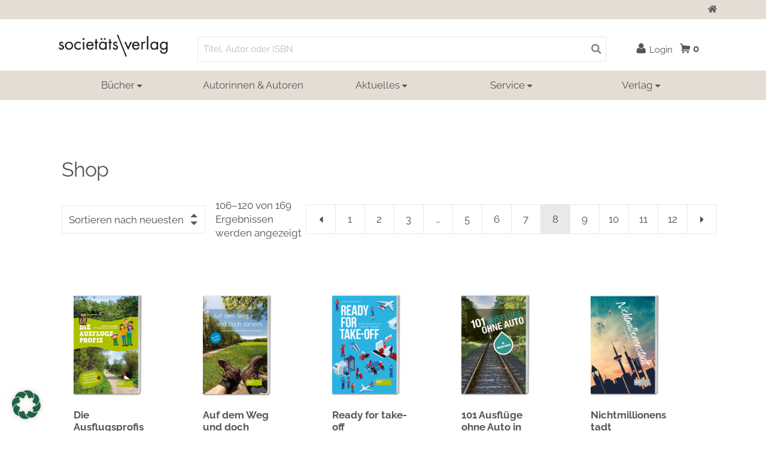

--- FILE ---
content_type: text/html; charset=UTF-8
request_url: https://societaets-verlag.de/shop/page/8/
body_size: 22151
content:
<!DOCTYPE html>
<html lang="de-DE">
	<head>
		<meta name="viewport" content="width=device-width, initial-scale=1.0">
		<meta charset="UTF-8">
		<script type="text/javascript">
			var pathInfo = {
				base: 'https://societaets-verlag.de/wp-content/themes/societaetsverlag/',
				css: 'css/',
				js: 'js/',
				swf: 'swf/'
			}
		</script>
		<meta name='robots' content='index, follow, max-image-preview:large, max-snippet:-1, max-video-preview:-1' />

<!-- Google Tag Manager for WordPress by gtm4wp.com -->
<script data-cfasync="false" data-pagespeed-no-defer>
	var gtm4wp_datalayer_name = "dataLayer";
	var dataLayer = dataLayer || [];
</script>
<!-- End Google Tag Manager for WordPress by gtm4wp.com -->
	<!-- This site is optimized with the Yoast SEO plugin v21.0 - https://yoast.com/wordpress/plugins/seo/ -->
	<title>Shop | Seite 8 von 12 | Societäts-Verlag Online Shop</title>
	<link rel="canonical" href="https://societaets-verlag.de/shop/page/8/" />
	<link rel="prev" href="https://societaets-verlag.de/shop/page/7/" />
	<link rel="next" href="https://societaets-verlag.de/shop/page/9/" />
	<meta property="og:locale" content="de_DE" />
	<meta property="og:type" content="article" />
	<meta property="og:title" content="Shop | Seite 8 von 12 | Societäts-Verlag Online Shop" />
	<meta property="og:url" content="https://societaets-verlag.de/shop/" />
	<meta property="og:site_name" content="Societäts-Verlag Online Shop" />
	<meta property="article:publisher" content="https://www.facebook.com/societaetsverlag/" />
	<meta name="twitter:card" content="summary_large_image" />
	<script type="application/ld+json" class="yoast-schema-graph">{"@context":"https://schema.org","@graph":[{"@type":"WebPage","@id":"https://societaets-verlag.de/shop/","url":"https://societaets-verlag.de/shop/","name":"Shop | Seite 8 von 12 | Societäts-Verlag Online Shop","isPartOf":{"@id":"https://societaets-verlag.de/#website"},"primaryImageOfPage":{"@id":"https://societaets-verlag.de/shop/#primaryimage"},"image":{"@id":"https://societaets-verlag.de/shop/#primaryimage"},"thumbnailUrl":"https://societaets-verlag.de/wp-content/uploads/sites/2/2021/12/Die_Ausflugsprofis_HP.png","datePublished":"2017-08-25T10:03:10+00:00","dateModified":"2017-08-25T10:03:10+00:00","inLanguage":"de-DE","potentialAction":[{"@type":"ReadAction","target":["https://societaets-verlag.de/shop/"]}]},{"@type":"ImageObject","inLanguage":"de-DE","@id":"https://societaets-verlag.de/shop/#primaryimage","url":"https://societaets-verlag.de/wp-content/uploads/sites/2/2021/12/Die_Ausflugsprofis_HP.png","contentUrl":"https://societaets-verlag.de/wp-content/uploads/sites/2/2021/12/Die_Ausflugsprofis_HP.png","width":672,"height":1006,"caption":"Buchcover in 3D: Die Ausflugsprofis, RGB-Datei zum Download"},{"@type":"WebSite","@id":"https://societaets-verlag.de/#website","url":"https://societaets-verlag.de/","name":"Societäts-Verlag Online Shop","description":"Website des traditionsreichen Societäts-Verlags","publisher":{"@id":"https://societaets-verlag.de/#organization"},"potentialAction":[{"@type":"SearchAction","target":{"@type":"EntryPoint","urlTemplate":"https://societaets-verlag.de/?s={search_term_string}"},"query-input":"required name=search_term_string"}],"inLanguage":"de-DE"},{"@type":"Organization","@id":"https://societaets-verlag.de/#organization","name":"Societäts-Verlag","url":"https://societaets-verlag.de/","logo":{"@type":"ImageObject","inLanguage":"de-DE","@id":"https://societaets-verlag.de/#/schema/logo/image/","url":"https://societaets-verlag.de/wp-content/uploads/sites/2/2017/09/sv_logo.svg","contentUrl":"https://societaets-verlag.de/wp-content/uploads/sites/2/2017/09/sv_logo.svg","width":1,"height":1,"caption":"Societäts-Verlag"},"image":{"@id":"https://societaets-verlag.de/#/schema/logo/image/"},"sameAs":["https://www.facebook.com/societaetsverlag/","https://www.instagram.com/societaetsverlag/","https://www.youtube.com/channel/UCNL6hw8XVzGV5fMyy1Dnviw"]}]}</script>
	<!-- / Yoast SEO plugin. -->


<link rel="alternate" type="application/rss+xml" title="Societäts-Verlag Online Shop &raquo; Feed" href="https://societaets-verlag.de/feed/" />
<link rel="alternate" type="application/rss+xml" title="Societäts-Verlag Online Shop &raquo; Kommentar-Feed" href="https://societaets-verlag.de/comments/feed/" />
<link rel="alternate" type="application/rss+xml" title="Societäts-Verlag Online Shop &raquo; Produkte Feed" href="https://societaets-verlag.de/shop/feed/" />
<link rel='stylesheet' id='wc-blocks-vendors-style-css' href='https://societaets-verlag.de/wp-content/plugins/woocommerce/packages/woocommerce-blocks/build/wc-blocks-vendors-style.css?ver=8.3.3' media='all' />
<link rel='stylesheet' id='wc-blocks-style-css' href='https://societaets-verlag.de/wp-content/plugins/woocommerce/packages/woocommerce-blocks/build/wc-blocks-style.css?ver=8.3.3' media='all' />
<link rel='stylesheet' id='storefront-gutenberg-blocks-css' href='https://societaets-verlag.de/wp-content/themes/storefront/assets/css/base/gutenberg-blocks.css?ver=4.1.3' media='all' />
<style id='storefront-gutenberg-blocks-inline-css'>

				.wp-block-button__link:not(.has-text-color) {
					color: #333333;
				}

				.wp-block-button__link:not(.has-text-color):hover,
				.wp-block-button__link:not(.has-text-color):focus,
				.wp-block-button__link:not(.has-text-color):active {
					color: #333333;
				}

				.wp-block-button__link:not(.has-background) {
					background-color: #eeeeee;
				}

				.wp-block-button__link:not(.has-background):hover,
				.wp-block-button__link:not(.has-background):focus,
				.wp-block-button__link:not(.has-background):active {
					border-color: #d5d5d5;
					background-color: #d5d5d5;
				}

				.wp-block-quote footer,
				.wp-block-quote cite,
				.wp-block-quote__citation {
					color: #575757;
				}

				.wp-block-pullquote cite,
				.wp-block-pullquote footer,
				.wp-block-pullquote__citation {
					color: #575757;
				}

				.wp-block-image figcaption {
					color: #575757;
				}

				.wp-block-separator.is-style-dots::before {
					color: #000000;
				}

				.wp-block-file a.wp-block-file__button {
					color: #333333;
					background-color: #eeeeee;
					border-color: #eeeeee;
				}

				.wp-block-file a.wp-block-file__button:hover,
				.wp-block-file a.wp-block-file__button:focus,
				.wp-block-file a.wp-block-file__button:active {
					color: #333333;
					background-color: #d5d5d5;
				}

				.wp-block-code,
				.wp-block-preformatted pre {
					color: #575757;
				}

				.wp-block-table:not( .has-background ):not( .is-style-stripes ) tbody tr:nth-child(2n) td {
					background-color: #fdfdfd;
				}

				.wp-block-cover .wp-block-cover__inner-container h1:not(.has-text-color),
				.wp-block-cover .wp-block-cover__inner-container h2:not(.has-text-color),
				.wp-block-cover .wp-block-cover__inner-container h3:not(.has-text-color),
				.wp-block-cover .wp-block-cover__inner-container h4:not(.has-text-color),
				.wp-block-cover .wp-block-cover__inner-container h5:not(.has-text-color),
				.wp-block-cover .wp-block-cover__inner-container h6:not(.has-text-color) {
					color: #000000;
				}

				.wc-block-components-price-slider__range-input-progress,
				.rtl .wc-block-components-price-slider__range-input-progress {
					--range-color: #1d6343;
				}

				/* Target only IE11 */
				@media all and (-ms-high-contrast: none), (-ms-high-contrast: active) {
					.wc-block-components-price-slider__range-input-progress {
						background: #1d6343;
					}
				}

				.wc-block-components-button:not(.is-link) {
					background-color: #333333;
					color: #ffffff;
				}

				.wc-block-components-button:not(.is-link):hover,
				.wc-block-components-button:not(.is-link):focus,
				.wc-block-components-button:not(.is-link):active {
					background-color: #1a1a1a;
					color: #ffffff;
				}

				.wc-block-components-button:not(.is-link):disabled {
					background-color: #333333;
					color: #ffffff;
				}

				.wc-block-cart__submit-container {
					background-color: #ffffff;
				}

				.wc-block-cart__submit-container::before {
					color: rgba(220,220,220,0.5);
				}

				.wc-block-components-order-summary-item__quantity {
					background-color: #ffffff;
					border-color: #575757;
					box-shadow: 0 0 0 2px #ffffff;
					color: #575757;
				}
			
</style>
<style id='classic-theme-styles-inline-css'>
/*! This file is auto-generated */
.wp-block-button__link{color:#fff;background-color:#32373c;border-radius:9999px;box-shadow:none;text-decoration:none;padding:calc(.667em + 2px) calc(1.333em + 2px);font-size:1.125em}.wp-block-file__button{background:#32373c;color:#fff;text-decoration:none}
</style>
<link rel='stylesheet' id='spam-protect-for-contact-form7-css' href='https://societaets-verlag.de/wp-content/plugins/wp-contact-form-7-spam-blocker/frontend/css/spam-protect-for-contact-form7.css?ver=1.0.0' media='all' />
<link rel='stylesheet' id='contact-form-7-css' href='https://societaets-verlag.de/wp-content/plugins/contact-form-7/includes/css/styles.css?ver=5.6.3' media='all' />
<link rel='stylesheet' id='spm-style-css' href='https://societaets-verlag.de/wp-content/plugins/simple-popup-modal/css/popup.css?ver=1.0' media='all' />
<style id='woocommerce-inline-inline-css'>
.woocommerce form .form-row .required { visibility: visible; }
</style>
<link rel='stylesheet' id='bootstrap-theme-css' href='https://societaets-verlag.de/wp-content/themes/societaetsverlag/css/bootstrap.css?ver=6.3.1' media='all' />
<link rel='stylesheet' id='base-style-css' href='https://societaets-verlag.de/wp-content/themes/societaetsverlag/style.css?ver=6.3.1' media='all' />
<link rel='stylesheet' id='base-theme-css' href='https://societaets-verlag.de/wp-content/themes/societaetsverlag/theme.css?ver=6.3.1' media='all' />
<link rel='stylesheet' id='list-nav-css' href='https://societaets-verlag.de/wp-content/themes/societaetsverlag/css/listnav.css?ver=6.3.1' media='all' />
<link rel='stylesheet' id='storefront-style-css' href='https://societaets-verlag.de/wp-content/themes/storefront/style.css?ver=4.1.3' media='all' />
<style id='storefront-style-inline-css'>

			.main-navigation ul li a,
			.site-title a,
			ul.menu li a,
			.site-branding h1 a,
			button.menu-toggle,
			button.menu-toggle:hover,
			.handheld-navigation .dropdown-toggle {
				color: #000000;
			}

			button.menu-toggle,
			button.menu-toggle:hover {
				border-color: #000000;
			}

			.main-navigation ul li a:hover,
			.main-navigation ul li:hover > a,
			.site-title a:hover,
			.site-header ul.menu li.current-menu-item > a {
				color: #414141;
			}

			table:not( .has-background ) th {
				background-color: #f8f8f8;
			}

			table:not( .has-background ) tbody td {
				background-color: #fdfdfd;
			}

			table:not( .has-background ) tbody tr:nth-child(2n) td,
			fieldset,
			fieldset legend {
				background-color: #fbfbfb;
			}

			.site-header,
			.secondary-navigation ul ul,
			.main-navigation ul.menu > li.menu-item-has-children:after,
			.secondary-navigation ul.menu ul,
			.storefront-handheld-footer-bar,
			.storefront-handheld-footer-bar ul li > a,
			.storefront-handheld-footer-bar ul li.search .site-search,
			button.menu-toggle,
			button.menu-toggle:hover {
				background-color: #ffffff;
			}

			p.site-description,
			.site-header,
			.storefront-handheld-footer-bar {
				color: #575757;
			}

			button.menu-toggle:after,
			button.menu-toggle:before,
			button.menu-toggle span:before {
				background-color: #000000;
			}

			h1, h2, h3, h4, h5, h6, .wc-block-grid__product-title {
				color: #000000;
			}

			.widget h1 {
				border-bottom-color: #000000;
			}

			body,
			.secondary-navigation a {
				color: #575757;
			}

			.widget-area .widget a,
			.hentry .entry-header .posted-on a,
			.hentry .entry-header .post-author a,
			.hentry .entry-header .post-comments a,
			.hentry .entry-header .byline a {
				color: #5c5c5c;
			}

			a {
				color: #1d6343;
			}

			a:focus,
			button:focus,
			.button.alt:focus,
			input:focus,
			textarea:focus,
			input[type="button"]:focus,
			input[type="reset"]:focus,
			input[type="submit"]:focus,
			input[type="email"]:focus,
			input[type="tel"]:focus,
			input[type="url"]:focus,
			input[type="password"]:focus,
			input[type="search"]:focus {
				outline-color: #1d6343;
			}

			button, input[type="button"], input[type="reset"], input[type="submit"], .button, .widget a.button {
				background-color: #eeeeee;
				border-color: #eeeeee;
				color: #333333;
			}

			button:hover, input[type="button"]:hover, input[type="reset"]:hover, input[type="submit"]:hover, .button:hover, .widget a.button:hover {
				background-color: #d5d5d5;
				border-color: #d5d5d5;
				color: #333333;
			}

			button.alt, input[type="button"].alt, input[type="reset"].alt, input[type="submit"].alt, .button.alt, .widget-area .widget a.button.alt {
				background-color: #333333;
				border-color: #333333;
				color: #ffffff;
			}

			button.alt:hover, input[type="button"].alt:hover, input[type="reset"].alt:hover, input[type="submit"].alt:hover, .button.alt:hover, .widget-area .widget a.button.alt:hover {
				background-color: #1a1a1a;
				border-color: #1a1a1a;
				color: #ffffff;
			}

			.pagination .page-numbers li .page-numbers.current {
				background-color: #e6e6e6;
				color: #4d4d4d;
			}

			#comments .comment-list .comment-content .comment-text {
				background-color: #f8f8f8;
			}

			.site-footer {
				background-color: #f0f0f0;
				color: #6d6d6d;
			}

			.site-footer a:not(.button):not(.components-button) {
				color: #333333;
			}

			.site-footer .storefront-handheld-footer-bar a:not(.button):not(.components-button) {
				color: #000000;
			}

			.site-footer h1, .site-footer h2, .site-footer h3, .site-footer h4, .site-footer h5, .site-footer h6, .site-footer .widget .widget-title, .site-footer .widget .widgettitle {
				color: #333333;
			}

			.page-template-template-homepage.has-post-thumbnail .type-page.has-post-thumbnail .entry-title {
				color: #000000;
			}

			.page-template-template-homepage.has-post-thumbnail .type-page.has-post-thumbnail .entry-content {
				color: #000000;
			}

			@media screen and ( min-width: 768px ) {
				.secondary-navigation ul.menu a:hover {
					color: #707070;
				}

				.secondary-navigation ul.menu a {
					color: #575757;
				}

				.main-navigation ul.menu ul.sub-menu,
				.main-navigation ul.nav-menu ul.children {
					background-color: #f0f0f0;
				}

				.site-header {
					border-bottom-color: #f0f0f0;
				}
			}
</style>
<link rel='stylesheet' id='storefront-icons-css' href='https://societaets-verlag.de/wp-content/themes/storefront/assets/css/base/icons.css?ver=4.1.3' media='all' />
<link rel='stylesheet' id='borlabs-cookie-css' href='https://societaets-verlag.de/wp-content/cache/borlabs-cookie/borlabs-cookie_2_de.css?ver=2.2.66-27' media='all' />
<link rel='stylesheet' id='woocommerce-gzd-layout-css' href='https://societaets-verlag.de/wp-content/plugins/woocommerce-germanized/assets/css/layout.min.css?ver=3.13.3' media='all' />
<style id='woocommerce-gzd-layout-inline-css'>
.woocommerce-checkout .shop_table { background-color: #eeeeee; } .product p.deposit-packaging-type { font-size: 1.25em !important; } p.woocommerce-shipping-destination { display: none; }
                .wc-gzd-nutri-score-value-a {
                    background: url(https://societaets-verlag.de/wp-content/plugins/woocommerce-germanized/assets/images/nutri-score-a.svg) no-repeat;
                }
                .wc-gzd-nutri-score-value-b {
                    background: url(https://societaets-verlag.de/wp-content/plugins/woocommerce-germanized/assets/images/nutri-score-b.svg) no-repeat;
                }
                .wc-gzd-nutri-score-value-c {
                    background: url(https://societaets-verlag.de/wp-content/plugins/woocommerce-germanized/assets/images/nutri-score-c.svg) no-repeat;
                }
                .wc-gzd-nutri-score-value-d {
                    background: url(https://societaets-verlag.de/wp-content/plugins/woocommerce-germanized/assets/images/nutri-score-d.svg) no-repeat;
                }
                .wc-gzd-nutri-score-value-e {
                    background: url(https://societaets-verlag.de/wp-content/plugins/woocommerce-germanized/assets/images/nutri-score-e.svg) no-repeat;
                }
            
</style>
<link rel='stylesheet' id='storefront-woocommerce-style-css' href='https://societaets-verlag.de/wp-content/themes/storefront/assets/css/woocommerce/woocommerce.css?ver=4.1.3' media='all' />
<style id='storefront-woocommerce-style-inline-css'>
@font-face {
				font-family: star;
				src: url(https://societaets-verlag.de/wp-content/plugins/woocommerce/assets/fonts/star.eot);
				src:
					url(https://societaets-verlag.de/wp-content/plugins/woocommerce/assets/fonts/star.eot?#iefix) format("embedded-opentype"),
					url(https://societaets-verlag.de/wp-content/plugins/woocommerce/assets/fonts/star.woff) format("woff"),
					url(https://societaets-verlag.de/wp-content/plugins/woocommerce/assets/fonts/star.ttf) format("truetype"),
					url(https://societaets-verlag.de/wp-content/plugins/woocommerce/assets/fonts/star.svg#star) format("svg");
				font-weight: 400;
				font-style: normal;
			}
			@font-face {
				font-family: WooCommerce;
				src: url(https://societaets-verlag.de/wp-content/plugins/woocommerce/assets/fonts/WooCommerce.eot);
				src:
					url(https://societaets-verlag.de/wp-content/plugins/woocommerce/assets/fonts/WooCommerce.eot?#iefix) format("embedded-opentype"),
					url(https://societaets-verlag.de/wp-content/plugins/woocommerce/assets/fonts/WooCommerce.woff) format("woff"),
					url(https://societaets-verlag.de/wp-content/plugins/woocommerce/assets/fonts/WooCommerce.ttf) format("truetype"),
					url(https://societaets-verlag.de/wp-content/plugins/woocommerce/assets/fonts/WooCommerce.svg#WooCommerce) format("svg");
				font-weight: 400;
				font-style: normal;
			}

			a.cart-contents,
			.site-header-cart .widget_shopping_cart a {
				color: #000000;
			}

			a.cart-contents:hover,
			.site-header-cart .widget_shopping_cart a:hover,
			.site-header-cart:hover > li > a {
				color: #414141;
			}

			table.cart td.product-remove,
			table.cart td.actions {
				border-top-color: #ffffff;
			}

			.storefront-handheld-footer-bar ul li.cart .count {
				background-color: #000000;
				color: #ffffff;
				border-color: #ffffff;
			}

			.woocommerce-tabs ul.tabs li.active a,
			ul.products li.product .price,
			.onsale,
			.wc-block-grid__product-onsale,
			.widget_search form:before,
			.widget_product_search form:before {
				color: #575757;
			}

			.woocommerce-breadcrumb a,
			a.woocommerce-review-link,
			.product_meta a {
				color: #5c5c5c;
			}

			.wc-block-grid__product-onsale,
			.onsale {
				border-color: #575757;
			}

			.star-rating span:before,
			.quantity .plus, .quantity .minus,
			p.stars a:hover:after,
			p.stars a:after,
			.star-rating span:before,
			#payment .payment_methods li input[type=radio]:first-child:checked+label:before {
				color: #1d6343;
			}

			.widget_price_filter .ui-slider .ui-slider-range,
			.widget_price_filter .ui-slider .ui-slider-handle {
				background-color: #1d6343;
			}

			.order_details {
				background-color: #f8f8f8;
			}

			.order_details > li {
				border-bottom: 1px dotted #e3e3e3;
			}

			.order_details:before,
			.order_details:after {
				background: -webkit-linear-gradient(transparent 0,transparent 0),-webkit-linear-gradient(135deg,#f8f8f8 33.33%,transparent 33.33%),-webkit-linear-gradient(45deg,#f8f8f8 33.33%,transparent 33.33%)
			}

			#order_review {
				background-color: #ffffff;
			}

			#payment .payment_methods > li .payment_box,
			#payment .place-order {
				background-color: #fafafa;
			}

			#payment .payment_methods > li:not(.woocommerce-notice) {
				background-color: #f5f5f5;
			}

			#payment .payment_methods > li:not(.woocommerce-notice):hover {
				background-color: #f0f0f0;
			}

			.woocommerce-pagination .page-numbers li .page-numbers.current {
				background-color: #e6e6e6;
				color: #4d4d4d;
			}

			.wc-block-grid__product-onsale,
			.onsale,
			.woocommerce-pagination .page-numbers li .page-numbers:not(.current) {
				color: #575757;
			}

			p.stars a:before,
			p.stars a:hover~a:before,
			p.stars.selected a.active~a:before {
				color: #575757;
			}

			p.stars.selected a.active:before,
			p.stars:hover a:before,
			p.stars.selected a:not(.active):before,
			p.stars.selected a.active:before {
				color: #1d6343;
			}

			.single-product div.product .woocommerce-product-gallery .woocommerce-product-gallery__trigger {
				background-color: #eeeeee;
				color: #333333;
			}

			.single-product div.product .woocommerce-product-gallery .woocommerce-product-gallery__trigger:hover {
				background-color: #d5d5d5;
				border-color: #d5d5d5;
				color: #333333;
			}

			.button.added_to_cart:focus,
			.button.wc-forward:focus {
				outline-color: #1d6343;
			}

			.added_to_cart,
			.site-header-cart .widget_shopping_cart a.button,
			.wc-block-grid__products .wc-block-grid__product .wp-block-button__link {
				background-color: #eeeeee;
				border-color: #eeeeee;
				color: #333333;
			}

			.added_to_cart:hover,
			.site-header-cart .widget_shopping_cart a.button:hover,
			.wc-block-grid__products .wc-block-grid__product .wp-block-button__link:hover {
				background-color: #d5d5d5;
				border-color: #d5d5d5;
				color: #333333;
			}

			.added_to_cart.alt, .added_to_cart, .widget a.button.checkout {
				background-color: #333333;
				border-color: #333333;
				color: #ffffff;
			}

			.added_to_cart.alt:hover, .added_to_cart:hover, .widget a.button.checkout:hover {
				background-color: #1a1a1a;
				border-color: #1a1a1a;
				color: #ffffff;
			}

			.button.loading {
				color: #eeeeee;
			}

			.button.loading:hover {
				background-color: #eeeeee;
			}

			.button.loading:after {
				color: #333333;
			}

			@media screen and ( min-width: 768px ) {
				.site-header-cart .widget_shopping_cart,
				.site-header .product_list_widget li .quantity {
					color: #575757;
				}

				.site-header-cart .widget_shopping_cart .buttons,
				.site-header-cart .widget_shopping_cart .total {
					background-color: #f5f5f5;
				}

				.site-header-cart .widget_shopping_cart {
					background-color: #f0f0f0;
				}
			}
				.storefront-product-pagination a {
					color: #575757;
					background-color: #ffffff;
				}
				.storefront-sticky-add-to-cart {
					color: #575757;
					background-color: #ffffff;
				}

				.storefront-sticky-add-to-cart a:not(.button) {
					color: #000000;
				}
</style>
<link rel='stylesheet' id='storefront-child-style-css' href='https://societaets-verlag.de/wp-content/themes/societaetsverlag/style.css?ver=1' media='all' />
<script src='https://societaets-verlag.de/wp-content/plugins/svg-support/vendor/DOMPurify/DOMPurify.min.js?ver=2.5.8' id='bodhi-dompurify-library-js'></script>
<script src='https://societaets-verlag.de/wp-includes/js/jquery/jquery.min.js?ver=3.7.0' id='jquery-core-js'></script>
<script src='https://societaets-verlag.de/wp-includes/js/jquery/jquery-migrate.min.js?ver=3.4.1' id='jquery-migrate-js'></script>
<script src='https://societaets-verlag.de/wp-content/plugins/wp-contact-form-7-spam-blocker/frontend/js/spam-protect-for-contact-form7.js?ver=1.0.0' id='spam-protect-for-contact-form7-js'></script>
<script id='bodhi_svg_inline-js-extra'>
var svgSettings = {"skipNested":""};
</script>
<script src='https://societaets-verlag.de/wp-content/plugins/svg-support/js/min/svgs-inline-min.js' id='bodhi_svg_inline-js'></script>
<script id="bodhi_svg_inline-js-after">
cssTarget={"Bodhi":"img.style-svg","ForceInlineSVG":"style-svg"};ForceInlineSVGActive="false";frontSanitizationEnabled="on";
</script>
<script id='borlabs-cookie-prioritize-js-extra'>
var borlabsCookiePrioritized = {"domain":"societaets-verlag.de","path":"\/","version":"1","bots":"1","optInJS":{"statistics":{"google-analytics":"[base64]","matomo":"[base64]"}}};
</script>
<script src='https://societaets-verlag.de/wp-content/plugins/borlabs-cookie/assets/javascript/borlabs-cookie-prioritize.min.js?ver=2.2.66' id='borlabs-cookie-prioritize-js'></script>
<link rel="https://api.w.org/" href="https://societaets-verlag.de/wp-json/" /><link rel="EditURI" type="application/rsd+xml" title="RSD" href="https://societaets-verlag.de/xmlrpc.php?rsd" />
<script type="text/javascript">var ajaxurl = "https://societaets-verlag.de/wp-admin/admin-ajax.php";</script>
<!-- Google Tag Manager for WordPress by gtm4wp.com -->
<!-- GTM Container placement set to automatic -->
<script data-cfasync="false" data-pagespeed-no-defer type="text/javascript">
</script>
<!-- End Google Tag Manager for WordPress by gtm4wp.com -->        	<script>
    			(function($) {
								
				$(document).ready(function() {
					if($('.stock').hasClass('np')) {
						$('.single_add_to_cart_button').attr('disabled', 'true');
					}
				});

				})(jQuery);

        	</script>
    		<noscript><style>.woocommerce-product-gallery{ opacity: 1 !important; }</style></noscript>
	<script>
if('0' === '1') {
    window.dataLayer = window.dataLayer || [];
    function gtag(){dataLayer.push(arguments);}
    gtag('consent', 'default', {
       'ad_storage': 'denied',
       'analytics_storage': 'denied'
    });
    gtag("js", new Date());

    gtag("config", "UA-50813020-1", { "anonymize_ip": true });

    (function (w, d, s, i) {
    var f = d.getElementsByTagName(s)[0],
        j = d.createElement(s);
    j.async = true;
    j.src =
        "https://www.googletagmanager.com/gtag/js?id=" + i;
    f.parentNode.insertBefore(j, f);
    })(window, document, "script", "UA-50813020-1");
}
</script><style type="text/css">.broken_link, a.broken_link {
	text-decoration: line-through;
}</style><link rel="icon" href="https://societaets-verlag.de/wp-content/uploads/sites/2/2022/10/cropped-sv_favicon-32x32.png" sizes="32x32" />
<link rel="icon" href="https://societaets-verlag.de/wp-content/uploads/sites/2/2022/10/cropped-sv_favicon-192x192.png" sizes="192x192" />
<link rel="apple-touch-icon" href="https://societaets-verlag.de/wp-content/uploads/sites/2/2022/10/cropped-sv_favicon-180x180.png" />
<meta name="msapplication-TileImage" content="https://societaets-verlag.de/wp-content/uploads/sites/2/2022/10/cropped-sv_favicon-270x270.png" />
		<style id="wp-custom-css">
			/*Header Menü Hotfix*/

@media screen and (min-width: 992px) {
	ul.links-list li ul li ul.sub-menu {
    position: relative;
    box-shadow: none;
	}
	.links-list > li.hover .sub-menu {
    max-height: max-content;
	}
}

/*Gewinnspielseite Columns*/

.wp-block-columns-is-layout-flex {
	display:flex;
	gap:2em;
}

.RS-gewinnspiel {
  display: grid;
  grid-template-columns: repeat(2, 1fr);
  column-gap: 3em;
  justify-content: center;
}

.wp-block-image {
   margin-block: 1em;
}

figcaption {
	padding-block:.6em;
}

/*MyIcon*/

img.myicon_facebook {
    width: 64px;
	
}

img.myicon_insta {
    width: 64px;
	flex-direction: row !important;

	
}

.myflex1 {
    display: flex !important;
    justify-content: flex-start;
	margin-top: -40px;
}

img.icon-manuel {
    font-size: 0.3em !important;
    color: #fff;
}
/*end*/

.actual-info-section p {
    margin-bottom: 65px;
}

.btn-holder {
	margin-top: 20px !important;
}

.required {
   border: 1px solid #666 !important;
}

.author-div .img-container-holder {
	display: inline-block;
}

#cff .cff-author-img {
	margin: 1rem 0 0 -100% !important;
	background: transparent !important;
	border-radius: 0 !important;
}

#cff .cff-author img, #cff-lightbox-wrapper .cff-author img {
	border-radius: 0;
}
.legal-price-info,
.products-list .wc-gzd-additional-info.custom-tax-info{
	display: none;
}

.widget_newsletter2go button, input.wpcf7-form-control.has-spinner.wpcf7-submit {
	background-color: #bbc00b !important;
	border-radius: 0px !important;
}

.wp-block-column.myvideoblog.is-layout-flow.wp-block-column-is-layout-flow {
  display: grid;
  grid-template-columns: 50% 50%;
	gap: 2em;
}

/*
.my_row {
    margin-bottom: 10px;
    padding-bottom: 5px;
}

*/

input#zFMOCQ1N_0 {
    margin-top: -10px !important;
}
.my_row input {
    border-bottom: 1px solid rgb(187, 192, 11) !important;

}
/*
#menu-item-40 {
	display: none
}
*/
.link-wrapper {
	margin-bottom: 5rem;
}

.link-wrapper .product-icon {
	width: 8rem;
	height: 8rem;
	font-size: 5rem;
	margin: 0 1rem 0rem 0;
	background-image: url('/wp-content/uploads/sites/2/2020/02/icon_newsletter2.png');

background-size: 6rem;

background-repeat: no-repeat;

background-position: center center;
	background-image: url('/wp-content/uploads/sites/2/2020/02/icon_newsletter2.png');
}

button {
    background: #509a69 !important;
}

.link-wrapper:hover .product-icon {
	/*opacity: 0.6;*/
}

.link-wrapper .product-description p {
	margin-bottom: 0;
	font-weight: 600;
}

.link-wrapper .text-wrapper {
	display: flex;
	align-items: center;
} 


.link-wrapper .product-icon .fas,
.link-wrapper .product-icon:hover .fas {
	color: #fff;
}

.link-button {
	background: #bbc00b;
	width: 100%;
	margin-left: auto;
	margin-right: auto;
	color: #fff;
}

.woocommerce-checkout-soverlag-notice {
	padding: 0 2rem;
	text-align: center;
	margin: 4rem 0;
	font-weight: 600;
}

.about_paypal {
	float: right;
	margin-right: 2rem;
	font-size: 1.4rem;
	line-height: 2;
}

.about_paypal::after {
	content: '?';
	padding-left: 0.25rem;
}

.woocommerce-MyAccount-navigation-link a {
	display: flex;
	justify-content: space-between;
	align-items: center;
}

.woocommerce-MyAccount-navigation-link a:before {
	order: 2;
	text-align: center !important;
}

.cff-optin-btn-wrapper {
	text-align: center;
}

.cff-optin-wrapper {
	height: 100%;
}


.cff-optin-btn {
	color: #fff;
	background-color: #bbc00b;
	border-color: #bbc00b;
}

#billing_address_2_field,
#shipping_address_2_field {
	/*display: none !important;*/
}

.archive .main {
	max-width: 1115px;
	margin-left: auto;
	margin-right: auto;
	padding-left: 1.3rem;
}

.archive .storefront-sorting {
	display: flex;
	align-items: center;
}

.archive .jcf-select {
	margin-bottom: 0;
}

.woocommerce-pagination {
	margin-left: auto;
}

.checkout-button.button,
#place_order.button.alt{
	background-color: #bbc00b;
}

.checkout-button.button:hover,
#place_order.button.alt:hover{
	opacity: 0.6;
	background-color: #bbc00b;
	border-color: #bbc00b;
}

.refresh-link, 
.refresh-link:hover {
    
    color: #fff;
   
}

button.update-qty.refresh-link {
    padding: 5px 10px;
    margin-top: 10px;
}

/* Anpassung Passwortgeschützter Bereich */
.my-right .wc-block-grid__product .wc-block-grid__product-title {
	font-family: "Titillium Web", Helvetica, Arial, sans-serif;
	font-size: 1em;
	text-align: left;
	color: #626262;
	margin-bottom:4px;
}

.my-right .woocommerce-Price-amount.amount {
	font-family: "Source Sans Pro", Helvetica, Arial, sans-serif;
	color: #ff8a00;
	font-size: 1.125em;
	text-align: left !important;
	font-weight: 600;
	line-height: 1em;
}
.my-right .wc-block-grid__product-price.price {
	text-align: left;
}
.my-right .wc-gzd-additional-info.custom-tax-info {
	display: none;
}
.my-right .wc-gzd-additional-info.tax-info {
	display: none;
}
.my-right .wp-block-button.wc-block-grid__product-add-to-cart {
	display: none;
}
.my-right .wc-block-grid__product {
	margin-bottom: 1%;
}
.post-password-form + a + p,
.post-password-form + p {
	display: none;
}

.address-field label[for="billing_address_2"].screen-reader-text,
.address-field label[for="shipping_address_2"].screen-reader-text{
	position: relative !important;
	clip: unset;
 -webkit-clip-path: none;
  clip-path: none;
  height: auto;
	overflow: visible;
	margin-bottom: 5px;
}
/* Ausblenden Listendarstellung im Warenkorb */
.cart-collaterals table.shop_table.shop_table_responsive {
  display: none;
}
/* Ausblenden unterer Button "Warenkorb aktualisieren"  */
table.shop_table.shop_table_responsive.cart.woocommerce-cart-form__contents button.button {
   display: none;
}

.up-sells.upsells.products {
	/*display: none;*/
}

.slide-description p {
	margin-bottom: 1rem;
}

.slide-description .author-description-wrapper {
	margin: 1rem 0;
}

/*
.slide-image {
	height: 100%;
	padding-top: 3rem;
	padding-bottom: 3rem;
	width: auto;
	left: 0;
}

.slide-image a {
	height: 100%;
	display: block;
}

.slide-image a picture {
	height: 100%;
	display: block;
}

.slide-image a picture img {
	height: 100%;
	width: auto;
}

.slide-description h2 {
	color: #000;
	font-weight: 900;
	margin-bottom: 5rem;
}

.slide-description h4 {
	display: none;
}

.slide-description p {
	font-size: 2.5rem;
	line-height:1.7;
	font-weight: 600;
}
*/
@media screen and (min-width: 768px){ 

.my-right .wc-block-grid__product-image {
    max-width: 126px;
} 
	
	.carousel-top.carousel-section .slideshow .btn-prev 
{
	left: 3rem;
}
	
.carousel-top.carousel-section .slideshow .btn-next
{
	right: 3rem;
}
	

}

@media screen and (max-width: 767px){ 

	.my-right .wc-block-grid__product-image {
		max-width: 200px;
	} 
		.wp-block-column.myvideoblog.is-layout-flow.wp-block-column-is-layout-flow {
  display: grid;
  grid-template-columns: 100%;
	gap: 2em;
}
	
	.wp-block-columns-is-layout-flex {
		flex-wrap:wrap!important;
	}
	.wp-block-columns-is-layout-flex .wp-block-column-is-layout-flow {
		flex-basis:auto!important;
	}

}

/*----*/

.carousel-top .container {
	width: 100%;
	padding: 0;
}

.carousel-top .slide {
	width: 100%;
}
.carousel-top .slide-holder {
	margin: 0 auto;
	max-width: 1115px;
	width: 90%;
}

.icon-manuel{
	-webkit-filter: grayscale(1); 
    filter: grayscale(1); 
}

.icon-manuel:hover {
	-webkit-filter: grayscale(0); 
	filter: none; 
	transition: 1s;
  transition-delay: 0s;
}

/* Formulare */

.wpcf7-form a {
	text-decoration: underline;
}

.wpcf7-form label {
	width: 100%;
}

#wpcf7-f17472-p17468-o1 .widget-multiselect .jcf-list-box {
  margin-left: 0;
  margin-top: 1rem;
  width: 100%;
}

#wpcf7-f17472-p17468-o1 .widget-multiselect .jcf-list-box .jcf-option {
	font-size: 1.5em;
}

#wpcf7-f17472-p17468-o1 .widget-multiselect .jcf-list-box .jcf-option {
	font-size: 1.5em;
}

input[type="submit"] {
	line-height: 1;
}

.field-wrapper {
	display: flex;
  flex-wrap: wrap;
  column-gap: 4rem;
}

.form-widget {
	margin-block: 0.5em;
}

.form-widget.widget-checkbox {
	display: flex;
	flex-direction: column;
	gap: 0.8em;
}

.form-widget.widget-checkbox .wpcf7-list-item {
	margin: 0;
}

/*---------*/
/* Borlabs */

.BorlabsCookie * div, .BorlabsCookie * span, .BorlabsCookie * h1, .BorlabsCookie * h2, .BorlabsCookie * h3, .BorlabsCookie * h4, .BorlabsCookie * h5, .BorlabsCookie * h6, .BorlabsCookie * p, .BorlabsCookie * a, .BorlabsCookie * em, .BorlabsCookie * img, .BorlabsCookie * small, .BorlabsCookie * strike, .BorlabsCookie * strong, .BorlabsCookie * sub, .BorlabsCookie * sup, .BorlabsCookie * b, .BorlabsCookie * u, .BorlabsCookie * i, .BorlabsCookie * center, .BorlabsCookie * ol, .BorlabsCookie * ul, .BorlabsCookie * li, .BorlabsCookie * fieldset, .BorlabsCookie * form, .BorlabsCookie * label, .BorlabsCookie * legend {
	color: #4f4f4f;
}		</style>
			</head>
	<body class="archive paged post-type-archive post-type-archive-product wp-embed-responsive paged-8 post-type-paged-8 theme-storefront woocommerce-shop woocommerce woocommerce-page woocommerce-no-js storefront-align-wide right-sidebar woocommerce-active">
		<a href="#inhalt" class="skip">Hauptregion der Seite anspringen</a>
		<!-- wrapper -->
		<div id="wrapper">
			<!-- header -->
			<header class="header">
				<div class="container-fluid">
											<div id="header_links"><ul id="menu-header-links" class="footer-links"><li id="menu-item-3211" class="menu-item menu-item-type-post_type menu-item-object-page menu-item-home menu-item-3211"><a href="https://societaets-verlag.de/"><i class="fa fa-home"><span class="sr-only">Zur Startseite</span></i></a></li>
</ul></div>										<div class="logo">
						<a href="https://societaets-verlag.de">
															<img src="https://societaets-verlag.de/wp-content/uploads/sites/2/2022/07/logo.png" style="width:182px"
									alt="Societäts-Verlag Online Shop">
													</a>
					</div>
					<!-- user box -->
					<div class="user-box">
						<a href="#" class="nav-opener" aria-label="Mobile Navigation öffnen">
							<span></span>
						</a>
						<!-- site-search -->
						<div class="search-holder">
							<div class="site-search">
								<div class="widget woocommerce widget_product_search">
									<form role="search" method="get" class="woocommerce-product-search" action="https://societaets-verlag.de" >
										<label class="screen-reader-text" for="woocommerce-product-search-field-0">Search for:</label>
										<input type="search" id="woocommerce-product-search-field-0" class="search-field" placeholder="Titel, Autor oder ISBN" value="" name="s">
										<input type="submit" value="Suchen">
										<input type="hidden" name="post_type" value="product">
									</form>
								</div>
							</div>
							<a href="#" class="search-opener" aria-label="Suche öffnen"><i class="icon-search"></i></a>
						</div>
						<!-- user-info -->
						<div class="user-info">
							<div class="person">
																	<a href="https://societaets-verlag.de/kundenkonto/"><i class="icon-user"></i><span class="name">Login</span></a>
															</div>
							<!-- cart -->
							<ul id="site-header-cart" class="site-header-cart menu list-unstyled">
								<li class="current-menu-item">
																		<a class="cart-contents-custom" href="https://societaets-verlag.de/warenkorb/" title="Warenkorb ansehen">
										<span class="count">0</span>
									</a>
								</li>
							</ul>
						</div>
					</div>
					<!-- navigation -->
					<nav class="general-navigation nav-drop">
						<ul class="links-list"><li id="menu-item-21828" class="menu-item menu-item-type-taxonomy menu-item-object-product_cat menu-item-has-children menu-item-21828"><a href="https://societaets-verlag.de/produkt-kategorie/buecher/">Bücher</a>
<ul class="sub-menu">
	<li id="menu-item-19151" class="menu-item menu-item-type-taxonomy menu-item-object-product_cat menu-item-19151"><a href="https://societaets-verlag.de/produkt-kategorie/buecher/geschenke/">Geschenkempfehlungen</a></li>
	<li id="menu-item-6917" class="menu-item menu-item-type-taxonomy menu-item-object-product_cat menu-item-6917"><a href="https://societaets-verlag.de/produkt-kategorie/buecher/neu/">Neuheiten</a></li>
	<li id="menu-item-12482" class="menu-item menu-item-type-taxonomy menu-item-object-product_cat menu-item-12482"><a href="https://societaets-verlag.de/produkt-kategorie/buecher/demnaechst/">Erscheint demnächst</a></li>
	<li id="menu-item-87" class="menu-item menu-item-type-taxonomy menu-item-object-product_cat menu-item-87"><a href="https://societaets-verlag.de/produkt-kategorie/buecher/ausfluege-buecher/">Ausflüge</a></li>
	<li id="menu-item-93" class="menu-item menu-item-type-taxonomy menu-item-object-product_cat menu-item-93"><a href="https://societaets-verlag.de/produkt-kategorie/buecher/zu-fuss/">Zu Fuß &#8211; Reiseführer</a></li>
	<li id="menu-item-1884" class="menu-item menu-item-type-taxonomy menu-item-object-product_cat menu-item-1884"><a href="https://societaets-verlag.de/produkt-kategorie/buecher/101-orte/">101 Orte</a></li>
	<li id="menu-item-86" class="menu-item menu-item-type-taxonomy menu-item-object-product_cat menu-item-86"><a href="https://societaets-verlag.de/produkt-kategorie/buecher/frankfurt-rhein-main/">Frankfurt und Rhein-Main</a></li>
	<li id="menu-item-23013" class="menu-item menu-item-type-taxonomy menu-item-object-product_cat menu-item-23013"><a href="https://societaets-verlag.de/produkt-kategorie/buecher/damals-in-frankfurt/">Damals in Frankfurt</a></li>
	<li id="menu-item-85" class="menu-item menu-item-type-taxonomy menu-item-object-product_cat menu-item-has-children menu-item-85"><a href="https://societaets-verlag.de/produkt-kategorie/buecher/belletristik/">Belletristik</a>
	<ul class="sub-menu">
		<li id="menu-item-6924" class="menu-item menu-item-type-taxonomy menu-item-object-product_cat menu-item-has-children menu-item-6924"><a href="https://societaets-verlag.de/produkt-kategorie/buecher/belletristik/krimis/">Krimis</a>
		<ul class="sub-menu">
			<li id="menu-item-22820" class="menu-item menu-item-type-taxonomy menu-item-object-product_cat menu-item-22820"><a href="https://societaets-verlag.de/produkt-kategorie/buecher/belletristik/20-jahre-horndeich/">20 Jahre Horndeich</a></li>
		</ul>
</li>
		<li id="menu-item-6923" class="menu-item menu-item-type-taxonomy menu-item-object-product_cat menu-item-6923"><a href="https://societaets-verlag.de/produkt-kategorie/buecher/belletristik/romane/">Romane</a></li>
	</ul>
</li>
	<li id="menu-item-10494" class="menu-item menu-item-type-taxonomy menu-item-object-product_cat menu-item-10494"><a href="https://societaets-verlag.de/produkt-kategorie/buecher/essen-trinken/">Essen &amp; Trinken</a></li>
	<li id="menu-item-89" class="menu-item menu-item-type-taxonomy menu-item-object-product_cat menu-item-89"><a href="https://societaets-verlag.de/produkt-kategorie/buecher/sachbuch/">Sachbuch</a></li>
	<li id="menu-item-92" class="menu-item menu-item-type-taxonomy menu-item-object-product_cat menu-item-92"><a href="https://societaets-verlag.de/produkt-kategorie/buecher/infotainment/">Infotainment</a></li>
</ul>
</li>
<li id="menu-item-21836" class="menu-item menu-item-type-post_type_archive menu-item-object-autor menu-item-21836"><a href="https://societaets-verlag.de/autor/">Autorinnen &amp; Autoren</a></li>
<li id="menu-item-21843" class="menu-item menu-item-type-post_type menu-item-object-page menu-item-has-children menu-item-21843"><a href="https://societaets-verlag.de/aktuelles/">Aktuelles</a>
<ul class="sub-menu">
	<li id="menu-item-21838" class="menu-item menu-item-type-post_type_archive menu-item-object-veranstaltung menu-item-21838"><a href="https://societaets-verlag.de/veranstaltung/">Veranstaltungen</a></li>
	<li id="menu-item-21839" class="menu-item menu-item-type-post_type menu-item-object-page menu-item-21839"><a href="https://societaets-verlag.de/aktuelles/gewinnspiel/">Gewinnspiel</a></li>
</ul>
</li>
<li id="menu-item-21852" class="menu-item menu-item-type-post_type menu-item-object-page menu-item-has-children menu-item-21852"><a href="https://societaets-verlag.de/service/">Service</a>
<ul class="sub-menu">
	<li id="menu-item-21855" class="menu-item menu-item-type-post_type menu-item-object-page menu-item-21855"><a href="https://societaets-verlag.de/service/handel/">Handel</a></li>
	<li id="menu-item-21856" class="menu-item menu-item-type-post_type menu-item-object-page menu-item-21856"><a href="https://societaets-verlag.de/service/newsletter/">Newsletter</a></li>
	<li id="menu-item-21857" class="menu-item menu-item-type-post_type menu-item-object-page menu-item-21857"><a href="https://societaets-verlag.de/service/presse/">Presse</a></li>
	<li id="menu-item-21858" class="menu-item menu-item-type-post_type menu-item-object-page menu-item-21858"><a href="https://societaets-verlag.de/service/firmenkunden/">Firmenkunden</a></li>
	<li id="menu-item-21859" class="menu-item menu-item-type-post_type menu-item-object-page menu-item-21859"><a href="https://societaets-verlag.de/service/rechte-lizenzen/">Rechte &amp; Lizenzen</a></li>
</ul>
</li>
<li id="menu-item-21853" class="menu-item menu-item-type-post_type menu-item-object-page menu-item-has-children menu-item-21853"><a href="https://societaets-verlag.de/verlag/">Verlag</a>
<ul class="sub-menu">
	<li id="menu-item-21861" class="menu-item menu-item-type-post_type menu-item-object-page menu-item-21861"><a href="https://societaets-verlag.de/verlag/kontakt/">Kontaktieren Sie uns</a></li>
	<li id="menu-item-21862" class="menu-item menu-item-type-post_type menu-item-object-page menu-item-21862"><a href="https://societaets-verlag.de/verlag/manuskripte/">Manuskripte</a></li>
	<li id="menu-item-21863" class="menu-item menu-item-type-post_type menu-item-object-page menu-item-21863"><a href="https://societaets-verlag.de/verlag/team/">Team</a></li>
	<li id="menu-item-21864" class="menu-item menu-item-type-post_type menu-item-object-page menu-item-21864"><a href="https://societaets-verlag.de/verlag/ueber-uns/">Über den Verlag</a></li>
</ul>
</li>
</ul>						<!-- additional-menu -->
												<div class="nav-opener close-menu"></div>
					</nav>
				</div>
			</header>
			<!-- main -->
			<main id="inhalt" class="main">
<header class="woocommerce-products-header">
			<h1 class="woocommerce-products-header__title page-title">Shop</h1>
	
	</header>
<div class="storefront-sorting"><div class="woocommerce-notices-wrapper"></div><form class="woocommerce-ordering" method="get">
	<select name="orderby" class="orderby" aria-label="Shop-Bestellung">
					<option value="popularity" >Nach Beliebtheit sortiert</option>
					<option value="date"  selected='selected'>Sortieren nach neuesten</option>
					<option value="price" >Nach Preis sortiert: aufsteigend</option>
					<option value="price-desc" >Nach Preis sortiert: absteigend</option>
			</select>
	<input type="hidden" name="paged" value="1" />
	</form>
<p class="woocommerce-result-count">
	106&ndash;120 von 169 Ergebnissen werden angezeigt</p>
<nav class="woocommerce-pagination">
	<ul class='page-numbers'>
	<li><a class="prev page-numbers" href="https://societaets-verlag.de/shop/page/7/">&larr;</a></li>
	<li><a class="page-numbers" href="https://societaets-verlag.de/shop/page/1/">1</a></li>
	<li><a class="page-numbers" href="https://societaets-verlag.de/shop/page/2/">2</a></li>
	<li><a class="page-numbers" href="https://societaets-verlag.de/shop/page/3/">3</a></li>
	<li><span class="page-numbers dots">&hellip;</span></li>
	<li><a class="page-numbers" href="https://societaets-verlag.de/shop/page/5/">5</a></li>
	<li><a class="page-numbers" href="https://societaets-verlag.de/shop/page/6/">6</a></li>
	<li><a class="page-numbers" href="https://societaets-verlag.de/shop/page/7/">7</a></li>
	<li><span aria-current="page" class="page-numbers current">8</span></li>
	<li><a class="page-numbers" href="https://societaets-verlag.de/shop/page/9/">9</a></li>
	<li><a class="page-numbers" href="https://societaets-verlag.de/shop/page/10/">10</a></li>
	<li><a class="page-numbers" href="https://societaets-verlag.de/shop/page/11/">11</a></li>
	<li><a class="page-numbers" href="https://societaets-verlag.de/shop/page/12/">12</a></li>
	<li><a class="next page-numbers" href="https://societaets-verlag.de/shop/page/9/">&rarr;</a></li>
</ul>
</nav>
</div><div class="row">
	<div class="col-xs-12 matches">
		<!-- products -->
		<ul class="custom-products products-list columns-5"><li class="product type-product post-14973 status-publish first instock product_cat-ausfluege-buecher has-post-thumbnail taxable shipping-taxable purchasable product-type-simple">
	<a href="https://societaets-verlag.de/produkt/die-ausflugsprofis/" class="woocommerce-LoopProduct-link woocommerce-loop-product__link">	<div class="product-image-holder">	
		<img width="324" height="485" src="https://societaets-verlag.de/wp-content/uploads/sites/2/2021/12/Die_Ausflugsprofis_HP-324x485.png" class="attachment-woocommerce_thumbnail size-woocommerce_thumbnail" alt="Buchcover in 3D: Die Ausflugsprofis, RGB-Datei zum Download" decoding="async" loading="lazy" srcset="https://societaets-verlag.de/wp-content/uploads/sites/2/2021/12/Die_Ausflugsprofis_HP-324x485.png 324w, https://societaets-verlag.de/wp-content/uploads/sites/2/2021/12/Die_Ausflugsprofis_HP-200x300.png 200w, https://societaets-verlag.de/wp-content/uploads/sites/2/2021/12/Die_Ausflugsprofis_HP-416x623.png 416w, https://societaets-verlag.de/wp-content/uploads/sites/2/2021/12/Die_Ausflugsprofis_HP.png 672w" sizes="(max-width: 324px) 100vw, 324px" />	</div>
	<div class="name-holder">
		<h2 class="woocommerce-loop-product__title">Die Ausflugsprofis</h2>
	<span class="price"><span class="woocommerce-Price-amount amount"><bdi>18,00&nbsp;<span class="woocommerce-Price-currencySymbol">&euro;</span></bdi></span> <span class="wc-gzd-additional-info custom-tax-info">inkl. MwSt.</span></span>
	</div>
	</a><a href="?add-to-cart=14973" data-quantity="1" class="button product_type_simple add_to_cart_button ajax_add_to_cart" data-product_id="14973" data-product_sku="" aria-label="„Die Ausflugsprofis“ zu Ihrem Warenkorb hinzufügen" rel="nofollow">In den Warenkorb</a></li>
<li class="product type-product post-14994 status-publish instock product_cat-ausfluege-buecher has-post-thumbnail taxable shipping-taxable purchasable product-type-simple">
	<a href="https://societaets-verlag.de/produkt/auf-dem-weg-und-doch-daheim/" class="woocommerce-LoopProduct-link woocommerce-loop-product__link">	<div class="product-image-holder">	
		<img width="324" height="485" src="https://societaets-verlag.de/wp-content/uploads/sites/2/2021/12/Auf_dem_Weg_und_doch_daheim-324x485.png" class="attachment-woocommerce_thumbnail size-woocommerce_thumbnail" alt="Buchcover in 3D: Auf dem Weg und doch daheim, RGB-Datei zum Download" decoding="async" loading="lazy" srcset="https://societaets-verlag.de/wp-content/uploads/sites/2/2021/12/Auf_dem_Weg_und_doch_daheim-324x485.png 324w, https://societaets-verlag.de/wp-content/uploads/sites/2/2021/12/Auf_dem_Weg_und_doch_daheim-200x300.png 200w, https://societaets-verlag.de/wp-content/uploads/sites/2/2021/12/Auf_dem_Weg_und_doch_daheim-416x623.png 416w, https://societaets-verlag.de/wp-content/uploads/sites/2/2021/12/Auf_dem_Weg_und_doch_daheim.png 672w" sizes="(max-width: 324px) 100vw, 324px" />	</div>
	<div class="name-holder">
		<h2 class="woocommerce-loop-product__title">Auf dem Weg und doch daheim</h2>
	<span class="price"><span class="woocommerce-Price-amount amount"><bdi>16,00&nbsp;<span class="woocommerce-Price-currencySymbol">&euro;</span></bdi></span> <span class="wc-gzd-additional-info custom-tax-info">inkl. MwSt.</span></span>
	</div>
	</a><a href="?add-to-cart=14994" data-quantity="1" class="button product_type_simple add_to_cart_button ajax_add_to_cart" data-product_id="14994" data-product_sku="" aria-label="„Auf dem Weg und doch daheim“ zu Ihrem Warenkorb hinzufügen" rel="nofollow">In den Warenkorb</a></li>
<li class="product type-product post-14954 status-publish instock product_cat-geschenke product_cat-infotainment has-post-thumbnail taxable shipping-taxable purchasable product-type-simple">
	<a href="https://societaets-verlag.de/produkt/ready-for-take-off/" class="woocommerce-LoopProduct-link woocommerce-loop-product__link">	<div class="product-image-holder">	
		<img width="324" height="485" src="https://societaets-verlag.de/wp-content/uploads/sites/2/2021/12/Ready_for_take-off-324x485.png" class="attachment-woocommerce_thumbnail size-woocommerce_thumbnail" alt="Buchcover in 3D: Ready for take-off, RGB-Datei zum Download" decoding="async" loading="lazy" srcset="https://societaets-verlag.de/wp-content/uploads/sites/2/2021/12/Ready_for_take-off-324x485.png 324w, https://societaets-verlag.de/wp-content/uploads/sites/2/2021/12/Ready_for_take-off-200x300.png 200w, https://societaets-verlag.de/wp-content/uploads/sites/2/2021/12/Ready_for_take-off-416x623.png 416w, https://societaets-verlag.de/wp-content/uploads/sites/2/2021/12/Ready_for_take-off.png 672w" sizes="(max-width: 324px) 100vw, 324px" />	</div>
	<div class="name-holder">
		<h2 class="woocommerce-loop-product__title">Ready for take-off</h2>
	<span class="price"><span class="woocommerce-Price-amount amount"><bdi>15,00&nbsp;<span class="woocommerce-Price-currencySymbol">&euro;</span></bdi></span> <span class="wc-gzd-additional-info custom-tax-info">inkl. MwSt.</span></span>
	</div>
	</a><a href="?add-to-cart=14954" data-quantity="1" class="button product_type_simple add_to_cart_button ajax_add_to_cart" data-product_id="14954" data-product_sku="" aria-label="„Ready for take-off“ zu Ihrem Warenkorb hinzufügen" rel="nofollow">In den Warenkorb</a></li>
<li class="product type-product post-14996 status-publish instock product_cat-101-orte product_cat-frankfurt-rhein-main has-post-thumbnail taxable shipping-taxable purchasable product-type-simple">
	<a href="https://societaets-verlag.de/produkt/ausfluege-ohne-auto/" class="woocommerce-LoopProduct-link woocommerce-loop-product__link">	<div class="product-image-holder">	
		<img width="324" height="485" src="https://societaets-verlag.de/wp-content/uploads/sites/2/2023/08/101_Ausfluege_ohne-Auto_2023_WEB-324x485.png" class="attachment-woocommerce_thumbnail size-woocommerce_thumbnail" alt="Buchcover in 3D: 101 Ausflüge ohne Auto in Rhein-Main, RGB-Datei zum Download" decoding="async" loading="lazy" srcset="https://societaets-verlag.de/wp-content/uploads/sites/2/2023/08/101_Ausfluege_ohne-Auto_2023_WEB-324x485.png 324w, https://societaets-verlag.de/wp-content/uploads/sites/2/2023/08/101_Ausfluege_ohne-Auto_2023_WEB-200x300.png 200w, https://societaets-verlag.de/wp-content/uploads/sites/2/2023/08/101_Ausfluege_ohne-Auto_2023_WEB-416x623.png 416w, https://societaets-verlag.de/wp-content/uploads/sites/2/2023/08/101_Ausfluege_ohne-Auto_2023_WEB.png 672w" sizes="(max-width: 324px) 100vw, 324px" />	</div>
	<div class="name-holder">
		<h2 class="woocommerce-loop-product__title">101 Ausflüge ohne Auto in Rhein-Main</h2>
	<span class="price"><span class="woocommerce-Price-amount amount"><bdi>15,00&nbsp;<span class="woocommerce-Price-currencySymbol">&euro;</span></bdi></span> <span class="wc-gzd-additional-info custom-tax-info">inkl. MwSt.</span></span>
	</div>
	</a><a href="?add-to-cart=14996" data-quantity="1" class="button product_type_simple add_to_cart_button ajax_add_to_cart" data-product_id="14996" data-product_sku="" aria-label="„101 Ausflüge ohne Auto in Rhein-Main“ zu Ihrem Warenkorb hinzufügen" rel="nofollow">In den Warenkorb</a></li>
<li class="product type-product post-14959 status-publish last instock product_cat-belletristik product_cat-romane has-post-thumbnail taxable shipping-taxable purchasable product-type-simple">
	<a href="https://societaets-verlag.de/produkt/nichtmillionenstadt/" class="woocommerce-LoopProduct-link woocommerce-loop-product__link">	<div class="product-image-holder">	
		<img width="324" height="485" src="https://societaets-verlag.de/wp-content/uploads/sites/2/2021/12/Nichtmillionenstadt-324x485.png" class="attachment-woocommerce_thumbnail size-woocommerce_thumbnail" alt="Buchcover in 3D: Nichtmillionenstadt, RGB-Datei zum Download" decoding="async" loading="lazy" srcset="https://societaets-verlag.de/wp-content/uploads/sites/2/2021/12/Nichtmillionenstadt-324x485.png 324w, https://societaets-verlag.de/wp-content/uploads/sites/2/2021/12/Nichtmillionenstadt-200x300.png 200w, https://societaets-verlag.de/wp-content/uploads/sites/2/2021/12/Nichtmillionenstadt-416x623.png 416w, https://societaets-verlag.de/wp-content/uploads/sites/2/2021/12/Nichtmillionenstadt.png 672w" sizes="(max-width: 324px) 100vw, 324px" />	</div>
	<div class="name-holder">
		<h2 class="woocommerce-loop-product__title">Nichtmillionenstadt</h2>
	<span class="price"><span class="woocommerce-Price-amount amount"><bdi>15,00&nbsp;<span class="woocommerce-Price-currencySymbol">&euro;</span></bdi></span> <span class="wc-gzd-additional-info custom-tax-info">inkl. MwSt.</span></span>
	</div>
	</a><a href="?add-to-cart=14959" data-quantity="1" class="button product_type_simple add_to_cart_button ajax_add_to_cart" data-product_id="14959" data-product_sku="" aria-label="„Nichtmillionenstadt“ zu Ihrem Warenkorb hinzufügen" rel="nofollow">In den Warenkorb</a></li>
<li class="product type-product post-3889 status-publish first instock product_cat-ausfluege-buecher product_tag-ausflug product_tag-bewegung product_tag-erholung product_tag-fahrrad product_tag-fahrradtouren product_tag-natur product_tag-radwege product_tag-rhein-main product_tag-touren product_tag-wanderfuehrer has-post-thumbnail taxable shipping-taxable purchasable product-type-simple">
	<a href="https://societaets-verlag.de/produkt/regionalpark-rheinmain/" class="woocommerce-LoopProduct-link woocommerce-loop-product__link">	<div class="product-image-holder">	
		<img width="324" height="485" src="https://societaets-verlag.de/wp-content/uploads/sites/2/2021/12/Regionalpark_RheinMain_2022-324x485.png" class="attachment-woocommerce_thumbnail size-woocommerce_thumbnail" alt="Buchcover in 3D: Regionalpark RheinMain, RGB-Datei zum Download" decoding="async" loading="lazy" srcset="https://societaets-verlag.de/wp-content/uploads/sites/2/2021/12/Regionalpark_RheinMain_2022-324x485.png 324w, https://societaets-verlag.de/wp-content/uploads/sites/2/2021/12/Regionalpark_RheinMain_2022-200x300.png 200w, https://societaets-verlag.de/wp-content/uploads/sites/2/2021/12/Regionalpark_RheinMain_2022-416x623.png 416w, https://societaets-verlag.de/wp-content/uploads/sites/2/2021/12/Regionalpark_RheinMain_2022.png 672w" sizes="(max-width: 324px) 100vw, 324px" />	</div>
	<div class="name-holder">
		<h2 class="woocommerce-loop-product__title">Regionalpark RheinMain</h2>
	<span class="price"><span class="woocommerce-Price-amount amount"><bdi>16,00&nbsp;<span class="woocommerce-Price-currencySymbol">&euro;</span></bdi></span> <span class="wc-gzd-additional-info custom-tax-info">inkl. MwSt.</span></span>
	</div>
	</a><a href="?add-to-cart=3889" data-quantity="1" class="button product_type_simple add_to_cart_button ajax_add_to_cart" data-product_id="3889" data-product_sku="" aria-label="„Regionalpark RheinMain“ zu Ihrem Warenkorb hinzufügen" rel="nofollow">In den Warenkorb</a></li>
<li class="product type-product post-11010 status-publish instock product_cat-ausfluege-buecher product_cat-frankfurt-rhein-main product_cat-sachbuch product_tag-bildband product_tag-botanik product_tag-frankfurt product_tag-gaerten product_tag-gruenanlage product_tag-hessen product_tag-jubilaeum product_tag-palmengarten product_tag-sehenswuerdigkeit product_tag-zeitgeschichte has-post-thumbnail taxable shipping-taxable purchasable product-type-simple">
	<a href="https://societaets-verlag.de/produkt/der-palmengarten/" class="woocommerce-LoopProduct-link woocommerce-loop-product__link">	<div class="product-image-holder">	
		<img width="324" height="485" src="https://societaets-verlag.de/wp-content/uploads/sites/2/2020/11/150_Jahre_Palmengarten_Cover-324x485.png" class="attachment-woocommerce_thumbnail size-woocommerce_thumbnail" alt="Buchcover in 3D: Der Palmengarten, RGB-Datei zum Download" decoding="async" loading="lazy" srcset="https://societaets-verlag.de/wp-content/uploads/sites/2/2020/11/150_Jahre_Palmengarten_Cover-324x485.png 324w, https://societaets-verlag.de/wp-content/uploads/sites/2/2020/11/150_Jahre_Palmengarten_Cover-200x300.png 200w, https://societaets-verlag.de/wp-content/uploads/sites/2/2020/11/150_Jahre_Palmengarten_Cover-416x623.png 416w, https://societaets-verlag.de/wp-content/uploads/sites/2/2020/11/150_Jahre_Palmengarten_Cover.png 672w" sizes="(max-width: 324px) 100vw, 324px" />	</div>
	<div class="name-holder">
		<h2 class="woocommerce-loop-product__title">Der Palmengarten</h2>
	<span class="price"><span class="woocommerce-Price-amount amount"><bdi>25,00&nbsp;<span class="woocommerce-Price-currencySymbol">&euro;</span></bdi></span> <span class="wc-gzd-additional-info custom-tax-info">inkl. MwSt.</span></span>
	</div>
	</a><a href="?add-to-cart=11010" data-quantity="1" class="button product_type_simple add_to_cart_button ajax_add_to_cart" data-product_id="11010" data-product_sku="" aria-label="„Der Palmengarten“ zu Ihrem Warenkorb hinzufügen" rel="nofollow">In den Warenkorb</a></li>
<li class="product type-product post-9175 status-publish instock product_cat-infotainment product_tag-freizeit product_tag-geschenkbuch product_tag-gespraeche product_tag-hobbys product_tag-interviews product_tag-rentner product_tag-ruhestand has-post-thumbnail taxable shipping-taxable purchasable product-type-simple">
	<a href="https://societaets-verlag.de/produkt/ey-alter/" class="woocommerce-LoopProduct-link woocommerce-loop-product__link">	<div class="product-image-holder">	
		<img width="324" height="485" src="https://societaets-verlag.de/wp-content/uploads/sites/2/2019/12/Ey_Alter-324x485.png" class="attachment-woocommerce_thumbnail size-woocommerce_thumbnail" alt="Buchcover in 3D: Ey Alter!, RGB-Datei zum Download" decoding="async" loading="lazy" srcset="https://societaets-verlag.de/wp-content/uploads/sites/2/2019/12/Ey_Alter-324x485.png 324w, https://societaets-verlag.de/wp-content/uploads/sites/2/2019/12/Ey_Alter-200x300.png 200w, https://societaets-verlag.de/wp-content/uploads/sites/2/2019/12/Ey_Alter-416x623.png 416w, https://societaets-verlag.de/wp-content/uploads/sites/2/2019/12/Ey_Alter.png 672w" sizes="(max-width: 324px) 100vw, 324px" />	</div>
	<div class="name-holder">
		<h2 class="woocommerce-loop-product__title">Ey Alter!</h2>
	<span class="price"><span class="woocommerce-Price-amount amount"><bdi>16,00&nbsp;<span class="woocommerce-Price-currencySymbol">&euro;</span></bdi></span> <span class="wc-gzd-additional-info custom-tax-info">inkl. MwSt.</span></span>
	</div>
	</a><a href="?add-to-cart=9175" data-quantity="1" class="button product_type_simple add_to_cart_button ajax_add_to_cart" data-product_id="9175" data-product_sku="" aria-label="„Ey Alter!“ zu Ihrem Warenkorb hinzufügen" rel="nofollow">In den Warenkorb</a></li>
<li class="product type-product post-13243 status-publish instock product_cat-101-orte product_cat-ausfluege-buecher product_cat-essen-trinken has-post-thumbnail taxable shipping-taxable purchasable product-type-simple">
	<a href="https://societaets-verlag.de/produkt/101-genussorte-in-frankfurt/" class="woocommerce-LoopProduct-link woocommerce-loop-product__link">	<div class="product-image-holder">	
		<img width="324" height="485" src="https://societaets-verlag.de/wp-content/uploads/sites/2/2021/05/101_Genussorte-1-324x485.png" class="attachment-woocommerce_thumbnail size-woocommerce_thumbnail" alt="Buchcover in 3D: 101 Genussorte in Frankfurt, RGB-Datei zum Download" decoding="async" loading="lazy" srcset="https://societaets-verlag.de/wp-content/uploads/sites/2/2021/05/101_Genussorte-1-324x485.png 324w, https://societaets-verlag.de/wp-content/uploads/sites/2/2021/05/101_Genussorte-1-200x300.png 200w, https://societaets-verlag.de/wp-content/uploads/sites/2/2021/05/101_Genussorte-1-416x623.png 416w, https://societaets-verlag.de/wp-content/uploads/sites/2/2021/05/101_Genussorte-1.png 672w" sizes="(max-width: 324px) 100vw, 324px" />	</div>
	<div class="name-holder">
		<h2 class="woocommerce-loop-product__title">101 Genussorte in Frankfurt</h2>
	<span class="price"><span class="woocommerce-Price-amount amount"><bdi>14,00&nbsp;<span class="woocommerce-Price-currencySymbol">&euro;</span></bdi></span> <span class="wc-gzd-additional-info custom-tax-info">inkl. MwSt.</span></span>
	</div>
	</a><a href="?add-to-cart=13243" data-quantity="1" class="button product_type_simple add_to_cart_button ajax_add_to_cart" data-product_id="13243" data-product_sku="" aria-label="„101 Genussorte in Frankfurt“ zu Ihrem Warenkorb hinzufügen" rel="nofollow">In den Warenkorb</a></li>
<li class="product type-product post-13229 status-publish last instock product_cat-belletristik product_cat-geschenke product_cat-krimis has-post-thumbnail taxable shipping-taxable purchasable product-type-simple">
	<a href="https://societaets-verlag.de/produkt/stille-nacht/" class="woocommerce-LoopProduct-link woocommerce-loop-product__link">	<div class="product-image-holder">	
		<img width="324" height="485" src="https://societaets-verlag.de/wp-content/uploads/sites/2/2021/05/HP_Stille_Nacht-324x485.png" class="attachment-woocommerce_thumbnail size-woocommerce_thumbnail" alt="Buchcover in 3D: Stille Nacht, RGB-Datei zum Download" decoding="async" loading="lazy" srcset="https://societaets-verlag.de/wp-content/uploads/sites/2/2021/05/HP_Stille_Nacht-324x485.png 324w, https://societaets-verlag.de/wp-content/uploads/sites/2/2021/05/HP_Stille_Nacht-200x300.png 200w, https://societaets-verlag.de/wp-content/uploads/sites/2/2021/05/HP_Stille_Nacht-416x623.png 416w, https://societaets-verlag.de/wp-content/uploads/sites/2/2021/05/HP_Stille_Nacht.png 672w" sizes="(max-width: 324px) 100vw, 324px" />	</div>
	<div class="name-holder">
		<h2 class="woocommerce-loop-product__title">Stille Nacht</h2>
	<span class="price"><span class="woocommerce-Price-amount amount"><bdi>15,00&nbsp;<span class="woocommerce-Price-currencySymbol">&euro;</span></bdi></span> <span class="wc-gzd-additional-info custom-tax-info">inkl. MwSt.</span></span>
	</div>
	</a><a href="?add-to-cart=13229" data-quantity="1" class="button product_type_simple add_to_cart_button ajax_add_to_cart" data-product_id="13229" data-product_sku="" aria-label="„Stille Nacht“ zu Ihrem Warenkorb hinzufügen" rel="nofollow">In den Warenkorb</a></li>
<li class="product type-product post-11006 status-publish first instock product_cat-ausfluege-buecher product_cat-essen-trinken product_tag-ambiente product_tag-empfehlung product_tag-essen product_tag-genuss product_tag-gutsschaenken product_tag-hessen product_tag-rheingau product_tag-strausswirtschaften product_tag-wein product_tag-weinfuehrer product_tag-weingueter product_tag-weinkultur product_tag-weinstuben product_tag-winzer has-post-thumbnail taxable shipping-taxable purchasable product-type-simple">
	<a href="https://societaets-verlag.de/produkt/der-rheingauer-weinschmecker/" class="woocommerce-LoopProduct-link woocommerce-loop-product__link">	<div class="product-image-holder">	
		<img width="324" height="485" src="https://societaets-verlag.de/wp-content/uploads/sites/2/2020/11/Der_Rheingauer_Weinschmecker_3D-324x485.png" class="attachment-woocommerce_thumbnail size-woocommerce_thumbnail" alt="Buchcover in 3D: Der Rheingauer Weinschmecker, RGB-Datei zum Download" decoding="async" loading="lazy" srcset="https://societaets-verlag.de/wp-content/uploads/sites/2/2020/11/Der_Rheingauer_Weinschmecker_3D-324x485.png 324w, https://societaets-verlag.de/wp-content/uploads/sites/2/2020/11/Der_Rheingauer_Weinschmecker_3D-200x300.png 200w, https://societaets-verlag.de/wp-content/uploads/sites/2/2020/11/Der_Rheingauer_Weinschmecker_3D-416x623.png 416w, https://societaets-verlag.de/wp-content/uploads/sites/2/2020/11/Der_Rheingauer_Weinschmecker_3D.png 672w" sizes="(max-width: 324px) 100vw, 324px" />	</div>
	<div class="name-holder">
		<h2 class="woocommerce-loop-product__title">Der Rheingauer Weinschmecker</h2>
	<span class="price"><span class="woocommerce-Price-amount amount"><bdi>15,00&nbsp;<span class="woocommerce-Price-currencySymbol">&euro;</span></bdi></span> <span class="wc-gzd-additional-info custom-tax-info">inkl. MwSt.</span></span>
	</div>
	</a><a href="?add-to-cart=11006" data-quantity="1" class="button product_type_simple add_to_cart_button ajax_add_to_cart" data-product_id="11006" data-product_sku="" aria-label="„Der Rheingauer Weinschmecker“ zu Ihrem Warenkorb hinzufügen" rel="nofollow">In den Warenkorb</a></li>
<li class="product type-product post-10251 status-publish instock product_cat-ausfluege-buecher product_cat-essen-trinken product_cat-frankfurt-rhein-main product_cat-infotainment product_cat-sachbuch product_tag-essen-und-trinken product_tag-frankfurt product_tag-gastronomie product_tag-gastwirt product_tag-geheimnis product_tag-hessen product_tag-lokal product_tag-region product_tag-regional product_tag-restaurants product_tag-rezepte has-post-thumbnail taxable shipping-taxable purchasable product-type-simple">
	<a href="https://societaets-verlag.de/produkt/frankfurter-wirte/" class="woocommerce-LoopProduct-link woocommerce-loop-product__link">	<div class="product-image-holder">	
		<img width="324" height="485" src="https://societaets-verlag.de/wp-content/uploads/sites/2/2020/05/HP_Frankfurter_Wirte-324x485.png" class="attachment-woocommerce_thumbnail size-woocommerce_thumbnail" alt="Buchcover in 2D: Frankfurter Wirte, druckfähige CMYK-Datei zum Download" decoding="async" loading="lazy" srcset="https://societaets-verlag.de/wp-content/uploads/sites/2/2020/05/HP_Frankfurter_Wirte-324x485.png 324w, https://societaets-verlag.de/wp-content/uploads/sites/2/2020/05/HP_Frankfurter_Wirte-200x300.png 200w, https://societaets-verlag.de/wp-content/uploads/sites/2/2020/05/HP_Frankfurter_Wirte-416x623.png 416w, https://societaets-verlag.de/wp-content/uploads/sites/2/2020/05/HP_Frankfurter_Wirte.png 672w" sizes="(max-width: 324px) 100vw, 324px" />	</div>
	<div class="name-holder">
		<h2 class="woocommerce-loop-product__title">Frankfurter Wirte</h2>
	<span class="price"><span class="woocommerce-Price-amount amount"><bdi>20,00&nbsp;<span class="woocommerce-Price-currencySymbol">&euro;</span></bdi></span> <span class="wc-gzd-additional-info custom-tax-info">inkl. MwSt.</span></span>
	</div>
	</a><a href="?add-to-cart=10251" data-quantity="1" class="button product_type_simple add_to_cart_button ajax_add_to_cart" data-product_id="10251" data-product_sku="" aria-label="„Frankfurter Wirte“ zu Ihrem Warenkorb hinzufügen" rel="nofollow">In den Warenkorb</a></li>
<li class="product type-product post-11107 status-publish instock product_cat-ausfluege-buecher product_tag-ausflug product_tag-ausflugsreihe product_tag-f-a-z product_tag-frankfurt product_tag-hessische-natur product_tag-insider-tipps product_tag-mittelgebirge product_tag-natur product_tag-rhein-main product_tag-sehenswuerdigkeiten product_tag-spazieren product_tag-spaziergang product_tag-touren product_tag-wandern has-post-thumbnail taxable shipping-taxable purchasable product-type-simple">
	<a href="https://societaets-verlag.de/produkt/wandertipps-in-rhein-main/" class="woocommerce-LoopProduct-link woocommerce-loop-product__link">	<div class="product-image-holder">	
		<img width="324" height="485" src="https://societaets-verlag.de/wp-content/uploads/sites/2/2020/12/Wandertipps_in_Rhein-Main-324x485.png" class="attachment-woocommerce_thumbnail size-woocommerce_thumbnail" alt="Buchcover in 3D: Wandertipps in Rhein-Main, RGB-Datei zum Download" decoding="async" loading="lazy" srcset="https://societaets-verlag.de/wp-content/uploads/sites/2/2020/12/Wandertipps_in_Rhein-Main-324x485.png 324w, https://societaets-verlag.de/wp-content/uploads/sites/2/2020/12/Wandertipps_in_Rhein-Main-200x300.png 200w, https://societaets-verlag.de/wp-content/uploads/sites/2/2020/12/Wandertipps_in_Rhein-Main-416x623.png 416w, https://societaets-verlag.de/wp-content/uploads/sites/2/2020/12/Wandertipps_in_Rhein-Main.png 672w" sizes="(max-width: 324px) 100vw, 324px" />	</div>
	<div class="name-holder">
		<h2 class="woocommerce-loop-product__title">Wandertipps in Rhein-Main</h2>
	<span class="price"><span class="woocommerce-Price-amount amount"><bdi>14,00&nbsp;<span class="woocommerce-Price-currencySymbol">&euro;</span></bdi></span> <span class="wc-gzd-additional-info custom-tax-info">inkl. MwSt.</span></span>
	</div>
	</a><a href="?add-to-cart=11107" data-quantity="1" class="button product_type_simple add_to_cart_button ajax_add_to_cart" data-product_id="11107" data-product_sku="" aria-label="„Wandertipps in Rhein-Main“ zu Ihrem Warenkorb hinzufügen" rel="nofollow">In den Warenkorb</a></li>
<li class="product type-product post-13234 status-publish instock product_cat-belletristik product_cat-krimis has-post-thumbnail taxable shipping-taxable purchasable product-type-simple">
	<a href="https://societaets-verlag.de/produkt/faule-mieten/" class="woocommerce-LoopProduct-link woocommerce-loop-product__link">	<div class="product-image-holder">	
		<img width="324" height="485" src="https://societaets-verlag.de/wp-content/uploads/sites/2/2021/05/Faule_Mieten-324x485.png" class="attachment-woocommerce_thumbnail size-woocommerce_thumbnail" alt="Buchcover in 3D: Die Lahn erradeln, RGB-Datei zum Download" decoding="async" loading="lazy" srcset="https://societaets-verlag.de/wp-content/uploads/sites/2/2021/05/Faule_Mieten-324x485.png 324w, https://societaets-verlag.de/wp-content/uploads/sites/2/2021/05/Faule_Mieten-200x300.png 200w, https://societaets-verlag.de/wp-content/uploads/sites/2/2021/05/Faule_Mieten-416x623.png 416w, https://societaets-verlag.de/wp-content/uploads/sites/2/2021/05/Faule_Mieten.png 672w" sizes="(max-width: 324px) 100vw, 324px" />	</div>
	<div class="name-holder">
		<h2 class="woocommerce-loop-product__title">Faule Mieten</h2>
	<span class="price"><span class="woocommerce-Price-amount amount"><bdi>15,00&nbsp;<span class="woocommerce-Price-currencySymbol">&euro;</span></bdi></span> <span class="wc-gzd-additional-info custom-tax-info">inkl. MwSt.</span></span>
	</div>
	</a><a href="?add-to-cart=13234" data-quantity="1" class="button product_type_simple add_to_cart_button ajax_add_to_cart" data-product_id="13234" data-product_sku="" aria-label="„Faule Mieten“ zu Ihrem Warenkorb hinzufügen" rel="nofollow">In den Warenkorb</a></li>
<li class="product type-product post-13239 status-publish last instock product_cat-belletristik product_cat-krimis has-post-thumbnail taxable shipping-taxable purchasable product-type-simple">
	<a href="https://societaets-verlag.de/produkt/das-praesidium/" class="woocommerce-LoopProduct-link woocommerce-loop-product__link">	<div class="product-image-holder">	
		<img width="324" height="485" src="https://societaets-verlag.de/wp-content/uploads/sites/2/2021/05/Das_Praesidium-1-324x485.png" class="attachment-woocommerce_thumbnail size-woocommerce_thumbnail" alt="Buchcover in 3D: Die Lahn erradeln, RGB-Datei zum Download" decoding="async" loading="lazy" srcset="https://societaets-verlag.de/wp-content/uploads/sites/2/2021/05/Das_Praesidium-1-324x485.png 324w, https://societaets-verlag.de/wp-content/uploads/sites/2/2021/05/Das_Praesidium-1-200x300.png 200w, https://societaets-verlag.de/wp-content/uploads/sites/2/2021/05/Das_Praesidium-1-416x623.png 416w, https://societaets-verlag.de/wp-content/uploads/sites/2/2021/05/Das_Praesidium-1.png 672w" sizes="(max-width: 324px) 100vw, 324px" />	</div>
	<div class="name-holder">
		<h2 class="woocommerce-loop-product__title">Das Präsidium</h2>
	<span class="price"><span class="woocommerce-Price-amount amount"><bdi>15,00&nbsp;<span class="woocommerce-Price-currencySymbol">&euro;</span></bdi></span> <span class="wc-gzd-additional-info custom-tax-info">inkl. MwSt.</span></span>
	</div>
	</a><a href="?add-to-cart=13239" data-quantity="1" class="button product_type_simple add_to_cart_button ajax_add_to_cart" data-product_id="13239" data-product_sku="" aria-label="„Das Präsidium“ zu Ihrem Warenkorb hinzufügen" rel="nofollow">In den Warenkorb</a></li>
</ul></div></div>
<div class="storefront-sorting"><form class="woocommerce-ordering" method="get">
	<select name="orderby" class="orderby" aria-label="Shop-Bestellung">
					<option value="popularity" >Nach Beliebtheit sortiert</option>
					<option value="date"  selected='selected'>Sortieren nach neuesten</option>
					<option value="price" >Nach Preis sortiert: aufsteigend</option>
					<option value="price-desc" >Nach Preis sortiert: absteigend</option>
			</select>
	<input type="hidden" name="paged" value="1" />
	</form>
<p class="woocommerce-result-count">
	106&ndash;120 von 169 Ergebnissen werden angezeigt</p>
<nav class="woocommerce-pagination">
	<ul class='page-numbers'>
	<li><a class="prev page-numbers" href="https://societaets-verlag.de/shop/page/7/">&larr;</a></li>
	<li><a class="page-numbers" href="https://societaets-verlag.de/shop/page/1/">1</a></li>
	<li><a class="page-numbers" href="https://societaets-verlag.de/shop/page/2/">2</a></li>
	<li><a class="page-numbers" href="https://societaets-verlag.de/shop/page/3/">3</a></li>
	<li><span class="page-numbers dots">&hellip;</span></li>
	<li><a class="page-numbers" href="https://societaets-verlag.de/shop/page/5/">5</a></li>
	<li><a class="page-numbers" href="https://societaets-verlag.de/shop/page/6/">6</a></li>
	<li><a class="page-numbers" href="https://societaets-verlag.de/shop/page/7/">7</a></li>
	<li><span aria-current="page" class="page-numbers current">8</span></li>
	<li><a class="page-numbers" href="https://societaets-verlag.de/shop/page/9/">9</a></li>
	<li><a class="page-numbers" href="https://societaets-verlag.de/shop/page/10/">10</a></li>
	<li><a class="page-numbers" href="https://societaets-verlag.de/shop/page/11/">11</a></li>
	<li><a class="page-numbers" href="https://societaets-verlag.de/shop/page/12/">12</a></li>
	<li><a class="next page-numbers" href="https://societaets-verlag.de/shop/page/9/">&rarr;</a></li>
</ul>
</nav>
</div>			</main><!-- #main -->
		</div><!-- #primary -->

				</main>
					<!-- footer-section -->
			<section class="footer-section">
				<div class="container">
					<div class="row">
													<div class="col-sm-12 col-lg-4 footer-col">
								<div id="text-2" class="widget widget_text"><div class="footer-logo"><a href="https://societaets-verlag.de">								<img src="https://societaets-verlag.de/wp-content/themes/societaetsverlag/images/logo.png" alt="Societats Verlag"></a></div><p>Der traditionsreiche Societäts-Verlag ist eine feste Größe in Hessen und im kulturellen sowie literarischen Leben von Frankfurt und der gesamten Rhein-Main-Region. Vom Krimi bis zum Wanderführer, von Kulturgeschichte bis zu gesellschaftspolitischen Themen bietet der hessische Regionalverlag ein vielseitiges, spannendes und erlebnisorientiertes Buchprogramm.</p></div>							</div>
																			<div class="col-sm-12 col-lg-7 col-lg-offset-1">
								<div class="row">
																			<div class="col-sm-4 footer-col">
											<div id="nav_menu-2" class="widget widget_nav_menu"><ul id="menu-footer-spalte-2" class="footer-links"><li id="menu-item-60" class="menu-item menu-item-type-post_type menu-item-object-page menu-item-60"><a href="https://societaets-verlag.de/versandkosten-lieferung/">Versandkosten &amp; Lieferung</a></li>
<li id="menu-item-64" class="menu-item menu-item-type-post_type menu-item-object-page menu-item-64"><a href="https://societaets-verlag.de/zahlungsarten/">Zahlungsarten</a></li>
</ul></div><div id="block-3" class="widget widget_block widget_media_image"></div>										</div>
																												<div class="col-sm-4 footer-col">
											<div id="nav_menu-3" class="widget widget_nav_menu"><ul id="menu-footer-spalte-3" class="footer-links"><li id="menu-item-21872" class="menu-item menu-item-type-post_type menu-item-object-page menu-item-21872"><a href="https://societaets-verlag.de/datenschutz/">Datenschutz</a></li>
<li id="menu-item-21873" class="menu-item menu-item-type-post_type menu-item-object-page menu-item-21873"><a href="https://societaets-verlag.de/teilnahmebedingungen-fuer-gewinnspiele/">Teilnahmebedingungen für Gewinnspiele</a></li>
<li id="menu-item-23150" class="menu-item menu-item-type-post_type menu-item-object-page menu-item-23150"><a href="https://societaets-verlag.de/erklaerung-zur-barrierefreiheit/">Erklärung zur Barrierefreiheit</a></li>
</ul></div>										</div>
																												<div class="col-sm-4 footer-col">
											<div id="nav_menu-4" class="widget widget_nav_menu"><ul id="menu-footer-spalte-4" class="footer-links"><li id="menu-item-21875" class="menu-item menu-item-type-post_type menu-item-object-page menu-item-21875"><a href="https://societaets-verlag.de/agb/">AGB einschließlich Widerrufsbelehrung</a></li>
<li id="menu-item-21876" class="menu-item menu-item-type-post_type menu-item-object-page menu-item-21876"><a href="https://societaets-verlag.de/impressum/">Impressum</a></li>
</ul></div>										</div>
																	</div>
							</div>
											</div>
				</div>
			</section>
							<!-- footer -->
			<footer class="footer">
				<div class="container">
					<div class="row">
						<div class="col-xs-12 footer-content">
															<div class="copyright">
									<p>© 2025 Frankfurter Societäts-Medien GmbH</p>
								</div>
																						<ul class="social-networks">
																			<!-- <li><a target="blank" href=""><i class="icon-"></i></a></li> -->
																		<li><a target="blank" href="https://www.facebook.com/societaetsverlag/"><img class="icon-manuel" src="https://societaets-verlag.de/wp-content/uploads/sites/2/2022/09/facebook.png" width="36px" height="36px" alt="Facebook"></a></li>
									<li><a target="blank" href="https://www.instagram.com/societaetsverlag/"><img class="icon-manuel" src="https://societaets-verlag.de/wp-content/uploads/sites/2/2022/09/instagram.png" width="36px" height="36px" alt="Instagram"></a></li>
								</ul>
													</div>
					</div>
				</div>
			</footer>
			</div>
	<!--googleoff: all--><div data-nosnippet><script id="BorlabsCookieBoxWrap" type="text/template"><div
    id="BorlabsCookieBox"
    class="BorlabsCookie"
    role="dialog"
    aria-labelledby="CookieBoxTextHeadline"
    aria-describedby="CookieBoxTextDescription"
    aria-modal="true"
>
    <div class="middle-center" style="display: none;">
        <div class="_brlbs-box-wrap">
            <div class="_brlbs-box _brlbs-box-advanced">
                <div class="cookie-box">
                    <div class="container">
                        <div class="row">
                            <div class="col-12">
                                <div class="_brlbs-flex-center">
                                    
                                    <span role="heading" aria-level="3" class="_brlbs-h3" id="CookieBoxTextHeadline">Datenschutzeinstellungen</span>
                                </div>

                                <p id="CookieBoxTextDescription"><span class="_brlbs-paragraph _brlbs-text-description">Wir nutzen Cookies auf unserer Website. Einige von ihnen sind essenziell, während andere uns helfen, diese Website und Ihre Erfahrung zu verbessern.</span> <span class="_brlbs-paragraph _brlbs-text-confirm-age">Wenn Sie unter 16 Jahre alt sind und Ihre Zustimmung zu freiwilligen Diensten geben möchten, müssen Sie Ihre Erziehungsberechtigten um Erlaubnis bitten.</span> <span class="_brlbs-paragraph _brlbs-text-technology">Wir verwenden Cookies und andere Technologien auf unserer Website. Einige von ihnen sind essenziell, während andere uns helfen, diese Website und Ihre Erfahrung zu verbessern.</span> <span class="_brlbs-paragraph _brlbs-text-personal-data">Personenbezogene Daten können verarbeitet werden (z. B. IP-Adressen), z. B. für personalisierte Anzeigen und Inhalte oder Anzeigen- und Inhaltsmessung.</span> <span class="_brlbs-paragraph _brlbs-text-more-information">Weitere Informationen über die Verwendung Ihrer Daten finden Sie in unserer  <a class="_brlbs-cursor" href="https://societaets-verlag.de/datenschutz/">Datenschutzerklärung</a>.</span> <span class="_brlbs-paragraph _brlbs-text-revoke">Sie können Ihre Auswahl jederzeit unter <a class="_brlbs-cursor" href="#" data-cookie-individual>Einstellungen</a> widerrufen oder anpassen.</span></p>

                                                                    <fieldset>
                                        <legend class="sr-only">Datenschutzeinstellungen</legend>
                                        <ul>
                                                                                                <li>
                                                        <label class="_brlbs-checkbox">
                                                            Essenziell                                                            <input
                                                                id="checkbox-essential"
                                                                tabindex="0"
                                                                type="checkbox"
                                                                name="cookieGroup[]"
                                                                value="essential"
                                                                 checked                                                                 disabled                                                                data-borlabs-cookie-checkbox
                                                            >
                                                            <span class="_brlbs-checkbox-indicator"></span>
                                                        </label>
                                                    </li>
                                                                                                    <li>
                                                        <label class="_brlbs-checkbox">
                                                            Statistiken                                                            <input
                                                                id="checkbox-statistics"
                                                                tabindex="0"
                                                                type="checkbox"
                                                                name="cookieGroup[]"
                                                                value="statistics"
                                                                 checked                                                                                                                                data-borlabs-cookie-checkbox
                                                            >
                                                            <span class="_brlbs-checkbox-indicator"></span>
                                                        </label>
                                                    </li>
                                                                                                    <li>
                                                        <label class="_brlbs-checkbox">
                                                            Externe Medien                                                            <input
                                                                id="checkbox-external-media"
                                                                tabindex="0"
                                                                type="checkbox"
                                                                name="cookieGroup[]"
                                                                value="external-media"
                                                                 checked                                                                                                                                data-borlabs-cookie-checkbox
                                                            >
                                                            <span class="_brlbs-checkbox-indicator"></span>
                                                        </label>
                                                    </li>
                                                                                        </ul>
                                    </fieldset>

                                    
                                                                    <p class="_brlbs-accept">
                                        <a
                                            href="#"
                                            tabindex="0"
                                            role="button"
                                            class="_brlbs-btn _brlbs-btn-accept-all _brlbs-cursor"
                                            data-cookie-accept-all
                                        >
                                            Alle akzeptieren                                        </a>
                                    </p>

                                    <p class="_brlbs-accept">
                                        <a
                                            href="#"
                                            tabindex="0"
                                            role="button"
                                            id="CookieBoxSaveButton"
                                            class="_brlbs-btn _brlbs-cursor"
                                            data-cookie-accept
                                        >
                                            Speichern                                        </a>
                                    </p>
                                
                                                                    <p class="_brlbs-refuse-btn">
                                        <a
                                            class="_brlbs-btn _brlbs-cursor"
                                            href="#"
                                            tabindex="0"
                                            role="button"
                                            data-cookie-refuse
                                        >
                                            Nur essenzielle Cookies akzeptieren                                        </a>
                                    </p>
                                
                                <p class="_brlbs-manage-btn ">
                                    <a href="#" class="_brlbs-cursor _brlbs-btn " tabindex="0" role="button" data-cookie-individual>
                                        Individuelle Datenschutzeinstellungen                                    </a>
                                </p>

                                <p class="_brlbs-legal">
                                    <a href="#" class="_brlbs-cursor" tabindex="0" role="button" data-cookie-individual>
                                        Cookie-Details                                    </a>

                                                                            <span class="_brlbs-separator"></span>
                                        <a href="https://societaets-verlag.de/datenschutz/" tabindex="0" role="button">
                                            Datenschutzerklärung                                        </a>
                                    
                                                                            <span class="_brlbs-separator"></span>
                                        <a href="https://societaets-verlag.de/impressum/" tabindex="0" role="button">
                                            Impressum                                        </a>
                                                                    </p>
                            </div>
                        </div>
                    </div>
                </div>

                <div
    class="cookie-preference"
    aria-hidden="true"
    role="dialog"
    aria-describedby="CookiePrefDescription"
    aria-modal="true"
>
    <div class="container not-visible">
        <div class="row no-gutters">
            <div class="col-12">
                <div class="row no-gutters align-items-top">
                    <div class="col-12">
                        <div class="_brlbs-flex-center">
                                                    <span role="heading" aria-level="3" class="_brlbs-h3">Datenschutzeinstellungen</span>
                        </div>

                        <p id="CookiePrefDescription">
                            <span class="_brlbs-paragraph _brlbs-text-confirm-age">Wenn Sie unter 16 Jahre alt sind und Ihre Zustimmung zu freiwilligen Diensten geben möchten, müssen Sie Ihre Erziehungsberechtigten um Erlaubnis bitten.</span> <span class="_brlbs-paragraph _brlbs-text-technology">Wir verwenden Cookies und andere Technologien auf unserer Website. Einige von ihnen sind essenziell, während andere uns helfen, diese Website und Ihre Erfahrung zu verbessern.</span> <span class="_brlbs-paragraph _brlbs-text-personal-data">Personenbezogene Daten können verarbeitet werden (z. B. IP-Adressen), z. B. für personalisierte Anzeigen und Inhalte oder Anzeigen- und Inhaltsmessung.</span> <span class="_brlbs-paragraph _brlbs-text-more-information">Weitere Informationen über die Verwendung Ihrer Daten finden Sie in unserer  <a class="_brlbs-cursor" href="https://societaets-verlag.de/datenschutz/">Datenschutzerklärung</a>.</span> <span class="_brlbs-paragraph _brlbs-text-description">Hier finden Sie eine Übersicht über alle verwendeten Cookies. Sie können Ihre Einwilligung zu ganzen Kategorien geben oder sich weitere Informationen anzeigen lassen und so nur bestimmte Cookies auswählen.</span>                        </p>

                        <div class="row no-gutters align-items-center">
                            <div class="col-12 col-sm-10">
                                <p class="_brlbs-accept">
                                                                            <a
                                            href="#"
                                            class="_brlbs-btn _brlbs-btn-accept-all _brlbs-cursor"
                                            tabindex="0"
                                            role="button"
                                            data-cookie-accept-all
                                        >
                                            Alle akzeptieren                                        </a>
                                        
                                    <a
                                        href="#"
                                        id="CookiePrefSave"
                                        tabindex="0"
                                        role="button"
                                        class="_brlbs-btn _brlbs-cursor"
                                        data-cookie-accept
                                    >
                                        Speichern                                    </a>

                                                                            <a
                                            href="#"
                                            class="_brlbs-btn _brlbs-refuse-btn _brlbs-cursor"
                                            tabindex="0"
                                            role="button"
                                            data-cookie-refuse
                                        >
                                            Nur essenzielle Cookies akzeptieren                                        </a>
                                                                    </p>
                            </div>

                            <div class="col-12 col-sm-2">
                                <p class="_brlbs-refuse">
                                    <a
                                        href="#"
                                        class="_brlbs-cursor"
                                        tabindex="0"
                                        role="button"
                                        data-cookie-back
                                    >
                                        Zurück                                    </a>

                                                                    </p>
                            </div>
                        </div>
                    </div>
                </div>

                <div data-cookie-accordion>
                                            <fieldset>
                            <legend class="sr-only">Datenschutzeinstellungen</legend>

                                                                                                <div class="bcac-item">
                                        <div class="d-flex flex-row">
                                            <label class="w-75">
                                                <span role="heading" aria-level="4" class="_brlbs-h4">Essenziell (1)</span>
                                            </label>

                                            <div class="w-25 text-right">
                                                                                            </div>
                                        </div>

                                        <div class="d-block">
                                            <p>Essenzielle Cookies ermöglichen grundlegende Funktionen und sind für die einwandfreie Funktion der Website erforderlich.</p>

                                            <p class="text-center">
                                                <a
                                                    href="#"
                                                    class="_brlbs-cursor d-block"
                                                    tabindex="0"
                                                    role="button"
                                                    data-cookie-accordion-target="essential"
                                                >
                                                    <span data-cookie-accordion-status="show">
                                                        Cookie-Informationen anzeigen                                                    </span>

                                                    <span data-cookie-accordion-status="hide" class="borlabs-hide">
                                                        Cookie-Informationen ausblenden                                                    </span>
                                                </a>
                                            </p>
                                        </div>

                                        <div
                                            class="borlabs-hide"
                                            data-cookie-accordion-parent="essential"
                                        >
                                                                                            <table>
                                                    
                                                    <tr>
                                                        <th scope="row">Name</th>
                                                        <td>
                                                            <label>
                                                                Borlabs Cookie                                                            </label>
                                                        </td>
                                                    </tr>

                                                    <tr>
                                                        <th scope="row">Anbieter</th>
                                                        <td>Eigentümer dieser Website<span>, </span><a href="https://societaets-verlag.de/impressum/">Impressum</a></td>
                                                    </tr>

                                                                                                            <tr>
                                                            <th scope="row">Zweck</th>
                                                            <td>Speichert die Einstellungen der Besucher, die in der Cookie Box von Borlabs Cookie ausgewählt wurden.</td>
                                                        </tr>
                                                        
                                                    
                                                    
                                                                                                            <tr>
                                                            <th scope="row">Cookie Name</th>
                                                            <td>borlabs-cookie</td>
                                                        </tr>
                                                        
                                                                                                            <tr>
                                                            <th scope="row">Cookie Laufzeit</th>
                                                            <td>1 Jahr</td>
                                                        </tr>
                                                                                                        </table>
                                                                                        </div>
                                    </div>
                                                                                                                                        <div class="bcac-item">
                                        <div class="d-flex flex-row">
                                            <label class="w-75">
                                                <span role="heading" aria-level="4" class="_brlbs-h4">Statistiken (2)</span>
                                            </label>

                                            <div class="w-25 text-right">
                                                                                                    <label class="_brlbs-btn-switch">
                                                        <span class="sr-only">Statistiken</span>
                                                        <input
                                                            tabindex="0"
                                                            id="borlabs-cookie-group-statistics"
                                                            type="checkbox"
                                                            name="cookieGroup[]"
                                                            value="statistics"
                                                             checked                                                            data-borlabs-cookie-switch
                                                        />
                                                        <span class="_brlbs-slider"></span>
                                                        <span
                                                            class="_brlbs-btn-switch-status"
                                                            data-active="An"
                                                            data-inactive="Aus">
                                                        </span>
                                                    </label>
                                                                                                </div>
                                        </div>

                                        <div class="d-block">
                                            <p>Statistik Cookies erfassen Informationen anonym. Diese Informationen helfen uns zu verstehen, wie unsere Besucher unsere Website nutzen.</p>

                                            <p class="text-center">
                                                <a
                                                    href="#"
                                                    class="_brlbs-cursor d-block"
                                                    tabindex="0"
                                                    role="button"
                                                    data-cookie-accordion-target="statistics"
                                                >
                                                    <span data-cookie-accordion-status="show">
                                                        Cookie-Informationen anzeigen                                                    </span>

                                                    <span data-cookie-accordion-status="hide" class="borlabs-hide">
                                                        Cookie-Informationen ausblenden                                                    </span>
                                                </a>
                                            </p>
                                        </div>

                                        <div
                                            class="borlabs-hide"
                                            data-cookie-accordion-parent="statistics"
                                        >
                                                                                            <table>
                                                                                                            <tr>
                                                            <th scope="row">Akzeptieren</th>
                                                            <td>
                                                                <label class="_brlbs-btn-switch _brlbs-btn-switch--textRight">
                                                                    <span class="sr-only">Google Analytics</span>
                                                                    <input
                                                                        id="borlabs-cookie-google-analytics"
                                                                        tabindex="0"
                                                                        type="checkbox" data-cookie-group="statistics"
                                                                        name="cookies[statistics][]"
                                                                        value="google-analytics"
                                                                         checked                                                                        data-borlabs-cookie-switch
                                                                    />

                                                                    <span class="_brlbs-slider"></span>

                                                                    <span
                                                                        class="_brlbs-btn-switch-status"
                                                                        data-active="An"
                                                                        data-inactive="Aus"
                                                                        aria-hidden="true">
                                                                    </span>
                                                                </label>
                                                            </td>
                                                        </tr>
                                                        
                                                    <tr>
                                                        <th scope="row">Name</th>
                                                        <td>
                                                            <label>
                                                                Google Analytics                                                            </label>
                                                        </td>
                                                    </tr>

                                                    <tr>
                                                        <th scope="row">Anbieter</th>
                                                        <td>Google Ireland Limited, Gordon House, Barrow Street, Dublin 4, Ireland</td>
                                                    </tr>

                                                                                                            <tr>
                                                            <th scope="row">Zweck</th>
                                                            <td>Cookie von Google für Website-Analysen. Erzeugt statistische Daten darüber, wie der Besucher die Website nutzt.</td>
                                                        </tr>
                                                        
                                                                                                            <tr>
                                                            <th scope="row">Datenschutzerklärung</th>
                                                            <td class="_brlbs-pp-url">
                                                                <a
                                                                    href="https://policies.google.com/privacy?hl=de"
                                                                    target="_blank"
                                                                    rel="nofollow noopener noreferrer"
                                                                >
                                                                    https://policies.google.com/privacy?hl=de                                                                </a>
                                                            </td>
                                                        </tr>
                                                        
                                                    
                                                                                                            <tr>
                                                            <th scope="row">Cookie Name</th>
                                                            <td>_ga,_gat,_gid</td>
                                                        </tr>
                                                        
                                                                                                            <tr>
                                                            <th scope="row">Cookie Laufzeit</th>
                                                            <td>2 Monate</td>
                                                        </tr>
                                                                                                        </table>
                                                                                                <table>
                                                                                                            <tr>
                                                            <th scope="row">Akzeptieren</th>
                                                            <td>
                                                                <label class="_brlbs-btn-switch _brlbs-btn-switch--textRight">
                                                                    <span class="sr-only">Matomo</span>
                                                                    <input
                                                                        id="borlabs-cookie-matomo"
                                                                        tabindex="0"
                                                                        type="checkbox" data-cookie-group="statistics"
                                                                        name="cookies[statistics][]"
                                                                        value="matomo"
                                                                         checked                                                                        data-borlabs-cookie-switch
                                                                    />

                                                                    <span class="_brlbs-slider"></span>

                                                                    <span
                                                                        class="_brlbs-btn-switch-status"
                                                                        data-active="An"
                                                                        data-inactive="Aus"
                                                                        aria-hidden="true">
                                                                    </span>
                                                                </label>
                                                            </td>
                                                        </tr>
                                                        
                                                    <tr>
                                                        <th scope="row">Name</th>
                                                        <td>
                                                            <label>
                                                                Matomo                                                            </label>
                                                        </td>
                                                    </tr>

                                                    <tr>
                                                        <th scope="row">Anbieter</th>
                                                        <td>creandi Medienagentur GmbH, Widumstraße 12, 59065 Hamm</td>
                                                    </tr>

                                                                                                            <tr>
                                                            <th scope="row">Zweck</th>
                                                            <td>Cookie von Matomo für Website-Analysen. Erzeugt statistische Daten darüber, wie der Besucher die Website nutzt.</td>
                                                        </tr>
                                                        
                                                                                                            <tr>
                                                            <th scope="row">Datenschutzerklärung</th>
                                                            <td class="_brlbs-pp-url">
                                                                <a
                                                                    href="https://societaets-verlag.de/datenschutzhinweise/"
                                                                    target="_blank"
                                                                    rel="nofollow noopener noreferrer"
                                                                >
                                                                    https://societaets-verlag.de/datenschutzhinweise/                                                                </a>
                                                            </td>
                                                        </tr>
                                                        
                                                    
                                                                                                            <tr>
                                                            <th scope="row">Cookie Name</th>
                                                            <td>_pk_*.*</td>
                                                        </tr>
                                                        
                                                                                                            <tr>
                                                            <th scope="row">Cookie Laufzeit</th>
                                                            <td>13 Monate</td>
                                                        </tr>
                                                                                                        </table>
                                                                                        </div>
                                    </div>
                                                                                                                                                                                                        <div class="bcac-item">
                                        <div class="d-flex flex-row">
                                            <label class="w-75">
                                                <span role="heading" aria-level="4" class="_brlbs-h4">Externe Medien (7)</span>
                                            </label>

                                            <div class="w-25 text-right">
                                                                                                    <label class="_brlbs-btn-switch">
                                                        <span class="sr-only">Externe Medien</span>
                                                        <input
                                                            tabindex="0"
                                                            id="borlabs-cookie-group-external-media"
                                                            type="checkbox"
                                                            name="cookieGroup[]"
                                                            value="external-media"
                                                             checked                                                            data-borlabs-cookie-switch
                                                        />
                                                        <span class="_brlbs-slider"></span>
                                                        <span
                                                            class="_brlbs-btn-switch-status"
                                                            data-active="An"
                                                            data-inactive="Aus">
                                                        </span>
                                                    </label>
                                                                                                </div>
                                        </div>

                                        <div class="d-block">
                                            <p>Inhalte von Videoplattformen und Social-Media-Plattformen werden standardmäßig blockiert. Wenn Cookies von externen Medien akzeptiert werden, bedarf der Zugriff auf diese Inhalte keiner manuellen Einwilligung mehr.</p>

                                            <p class="text-center">
                                                <a
                                                    href="#"
                                                    class="_brlbs-cursor d-block"
                                                    tabindex="0"
                                                    role="button"
                                                    data-cookie-accordion-target="external-media"
                                                >
                                                    <span data-cookie-accordion-status="show">
                                                        Cookie-Informationen anzeigen                                                    </span>

                                                    <span data-cookie-accordion-status="hide" class="borlabs-hide">
                                                        Cookie-Informationen ausblenden                                                    </span>
                                                </a>
                                            </p>
                                        </div>

                                        <div
                                            class="borlabs-hide"
                                            data-cookie-accordion-parent="external-media"
                                        >
                                                                                            <table>
                                                                                                            <tr>
                                                            <th scope="row">Akzeptieren</th>
                                                            <td>
                                                                <label class="_brlbs-btn-switch _brlbs-btn-switch--textRight">
                                                                    <span class="sr-only">Facebook</span>
                                                                    <input
                                                                        id="borlabs-cookie-facebook"
                                                                        tabindex="0"
                                                                        type="checkbox" data-cookie-group="external-media"
                                                                        name="cookies[external-media][]"
                                                                        value="facebook"
                                                                         checked                                                                        data-borlabs-cookie-switch
                                                                    />

                                                                    <span class="_brlbs-slider"></span>

                                                                    <span
                                                                        class="_brlbs-btn-switch-status"
                                                                        data-active="An"
                                                                        data-inactive="Aus"
                                                                        aria-hidden="true">
                                                                    </span>
                                                                </label>
                                                            </td>
                                                        </tr>
                                                        
                                                    <tr>
                                                        <th scope="row">Name</th>
                                                        <td>
                                                            <label>
                                                                Facebook                                                            </label>
                                                        </td>
                                                    </tr>

                                                    <tr>
                                                        <th scope="row">Anbieter</th>
                                                        <td>Meta Platforms Ireland Limited, 4 Grand Canal Square, Dublin 2, Ireland</td>
                                                    </tr>

                                                                                                            <tr>
                                                            <th scope="row">Zweck</th>
                                                            <td>Wird verwendet, um Facebook-Inhalte zu entsperren.</td>
                                                        </tr>
                                                        
                                                                                                            <tr>
                                                            <th scope="row">Datenschutzerklärung</th>
                                                            <td class="_brlbs-pp-url">
                                                                <a
                                                                    href="https://www.facebook.com/privacy/explanation"
                                                                    target="_blank"
                                                                    rel="nofollow noopener noreferrer"
                                                                >
                                                                    https://www.facebook.com/privacy/explanation                                                                </a>
                                                            </td>
                                                        </tr>
                                                        
                                                                                                            <tr>
                                                            <th scope="row">Host(s)</th>
                                                            <td>.facebook.com</td>
                                                        </tr>
                                                        
                                                    
                                                                                                    </table>
                                                                                                <table>
                                                                                                            <tr>
                                                            <th scope="row">Akzeptieren</th>
                                                            <td>
                                                                <label class="_brlbs-btn-switch _brlbs-btn-switch--textRight">
                                                                    <span class="sr-only">Google Maps</span>
                                                                    <input
                                                                        id="borlabs-cookie-googlemaps"
                                                                        tabindex="0"
                                                                        type="checkbox" data-cookie-group="external-media"
                                                                        name="cookies[external-media][]"
                                                                        value="googlemaps"
                                                                         checked                                                                        data-borlabs-cookie-switch
                                                                    />

                                                                    <span class="_brlbs-slider"></span>

                                                                    <span
                                                                        class="_brlbs-btn-switch-status"
                                                                        data-active="An"
                                                                        data-inactive="Aus"
                                                                        aria-hidden="true">
                                                                    </span>
                                                                </label>
                                                            </td>
                                                        </tr>
                                                        
                                                    <tr>
                                                        <th scope="row">Name</th>
                                                        <td>
                                                            <label>
                                                                Google Maps                                                            </label>
                                                        </td>
                                                    </tr>

                                                    <tr>
                                                        <th scope="row">Anbieter</th>
                                                        <td>Google Ireland Limited, Gordon House, Barrow Street, Dublin 4, Ireland</td>
                                                    </tr>

                                                                                                            <tr>
                                                            <th scope="row">Zweck</th>
                                                            <td>Wird zum Entsperren von Google Maps-Inhalten verwendet.</td>
                                                        </tr>
                                                        
                                                                                                            <tr>
                                                            <th scope="row">Datenschutzerklärung</th>
                                                            <td class="_brlbs-pp-url">
                                                                <a
                                                                    href="https://policies.google.com/privacy"
                                                                    target="_blank"
                                                                    rel="nofollow noopener noreferrer"
                                                                >
                                                                    https://policies.google.com/privacy                                                                </a>
                                                            </td>
                                                        </tr>
                                                        
                                                                                                            <tr>
                                                            <th scope="row">Host(s)</th>
                                                            <td>.google.com</td>
                                                        </tr>
                                                        
                                                                                                            <tr>
                                                            <th scope="row">Cookie Name</th>
                                                            <td>NID</td>
                                                        </tr>
                                                        
                                                                                                            <tr>
                                                            <th scope="row">Cookie Laufzeit</th>
                                                            <td>6 Monate</td>
                                                        </tr>
                                                                                                        </table>
                                                                                                <table>
                                                                                                            <tr>
                                                            <th scope="row">Akzeptieren</th>
                                                            <td>
                                                                <label class="_brlbs-btn-switch _brlbs-btn-switch--textRight">
                                                                    <span class="sr-only">Instagram</span>
                                                                    <input
                                                                        id="borlabs-cookie-instagram"
                                                                        tabindex="0"
                                                                        type="checkbox" data-cookie-group="external-media"
                                                                        name="cookies[external-media][]"
                                                                        value="instagram"
                                                                         checked                                                                        data-borlabs-cookie-switch
                                                                    />

                                                                    <span class="_brlbs-slider"></span>

                                                                    <span
                                                                        class="_brlbs-btn-switch-status"
                                                                        data-active="An"
                                                                        data-inactive="Aus"
                                                                        aria-hidden="true">
                                                                    </span>
                                                                </label>
                                                            </td>
                                                        </tr>
                                                        
                                                    <tr>
                                                        <th scope="row">Name</th>
                                                        <td>
                                                            <label>
                                                                Instagram                                                            </label>
                                                        </td>
                                                    </tr>

                                                    <tr>
                                                        <th scope="row">Anbieter</th>
                                                        <td>Meta Platforms Ireland Limited, 4 Grand Canal Square, Dublin 2, Ireland</td>
                                                    </tr>

                                                                                                            <tr>
                                                            <th scope="row">Zweck</th>
                                                            <td>Wird verwendet, um Instagram-Inhalte zu entsperren.</td>
                                                        </tr>
                                                        
                                                                                                            <tr>
                                                            <th scope="row">Datenschutzerklärung</th>
                                                            <td class="_brlbs-pp-url">
                                                                <a
                                                                    href="https://www.instagram.com/legal/privacy/"
                                                                    target="_blank"
                                                                    rel="nofollow noopener noreferrer"
                                                                >
                                                                    https://www.instagram.com/legal/privacy/                                                                </a>
                                                            </td>
                                                        </tr>
                                                        
                                                                                                            <tr>
                                                            <th scope="row">Host(s)</th>
                                                            <td>.instagram.com</td>
                                                        </tr>
                                                        
                                                                                                            <tr>
                                                            <th scope="row">Cookie Name</th>
                                                            <td>pigeon_state</td>
                                                        </tr>
                                                        
                                                                                                            <tr>
                                                            <th scope="row">Cookie Laufzeit</th>
                                                            <td>Sitzung</td>
                                                        </tr>
                                                                                                        </table>
                                                                                                <table>
                                                                                                            <tr>
                                                            <th scope="row">Akzeptieren</th>
                                                            <td>
                                                                <label class="_brlbs-btn-switch _brlbs-btn-switch--textRight">
                                                                    <span class="sr-only">OpenStreetMap</span>
                                                                    <input
                                                                        id="borlabs-cookie-openstreetmap"
                                                                        tabindex="0"
                                                                        type="checkbox" data-cookie-group="external-media"
                                                                        name="cookies[external-media][]"
                                                                        value="openstreetmap"
                                                                         checked                                                                        data-borlabs-cookie-switch
                                                                    />

                                                                    <span class="_brlbs-slider"></span>

                                                                    <span
                                                                        class="_brlbs-btn-switch-status"
                                                                        data-active="An"
                                                                        data-inactive="Aus"
                                                                        aria-hidden="true">
                                                                    </span>
                                                                </label>
                                                            </td>
                                                        </tr>
                                                        
                                                    <tr>
                                                        <th scope="row">Name</th>
                                                        <td>
                                                            <label>
                                                                OpenStreetMap                                                            </label>
                                                        </td>
                                                    </tr>

                                                    <tr>
                                                        <th scope="row">Anbieter</th>
                                                        <td>Openstreetmap Foundation, St John’s Innovation Centre, Cowley Road, Cambridge CB4 0WS, United Kingdom</td>
                                                    </tr>

                                                                                                            <tr>
                                                            <th scope="row">Zweck</th>
                                                            <td>Wird verwendet, um OpenStreetMap-Inhalte zu entsperren.</td>
                                                        </tr>
                                                        
                                                                                                            <tr>
                                                            <th scope="row">Datenschutzerklärung</th>
                                                            <td class="_brlbs-pp-url">
                                                                <a
                                                                    href="https://wiki.osmfoundation.org/wiki/Privacy_Policy"
                                                                    target="_blank"
                                                                    rel="nofollow noopener noreferrer"
                                                                >
                                                                    https://wiki.osmfoundation.org/wiki/Privacy_Policy                                                                </a>
                                                            </td>
                                                        </tr>
                                                        
                                                                                                            <tr>
                                                            <th scope="row">Host(s)</th>
                                                            <td>.openstreetmap.org</td>
                                                        </tr>
                                                        
                                                                                                            <tr>
                                                            <th scope="row">Cookie Name</th>
                                                            <td>_osm_location, _osm_session, _osm_totp_token, _osm_welcome, _pk_id., _pk_ref., _pk_ses., qos_token</td>
                                                        </tr>
                                                        
                                                                                                            <tr>
                                                            <th scope="row">Cookie Laufzeit</th>
                                                            <td>1-10 Jahre</td>
                                                        </tr>
                                                                                                        </table>
                                                                                                <table>
                                                                                                            <tr>
                                                            <th scope="row">Akzeptieren</th>
                                                            <td>
                                                                <label class="_brlbs-btn-switch _brlbs-btn-switch--textRight">
                                                                    <span class="sr-only">Twitter</span>
                                                                    <input
                                                                        id="borlabs-cookie-twitter"
                                                                        tabindex="0"
                                                                        type="checkbox" data-cookie-group="external-media"
                                                                        name="cookies[external-media][]"
                                                                        value="twitter"
                                                                         checked                                                                        data-borlabs-cookie-switch
                                                                    />

                                                                    <span class="_brlbs-slider"></span>

                                                                    <span
                                                                        class="_brlbs-btn-switch-status"
                                                                        data-active="An"
                                                                        data-inactive="Aus"
                                                                        aria-hidden="true">
                                                                    </span>
                                                                </label>
                                                            </td>
                                                        </tr>
                                                        
                                                    <tr>
                                                        <th scope="row">Name</th>
                                                        <td>
                                                            <label>
                                                                Twitter                                                            </label>
                                                        </td>
                                                    </tr>

                                                    <tr>
                                                        <th scope="row">Anbieter</th>
                                                        <td>Twitter International Company, One Cumberland Place, Fenian Street, Dublin 2, D02 AX07, Ireland</td>
                                                    </tr>

                                                                                                            <tr>
                                                            <th scope="row">Zweck</th>
                                                            <td>Wird verwendet, um Twitter-Inhalte zu entsperren.</td>
                                                        </tr>
                                                        
                                                                                                            <tr>
                                                            <th scope="row">Datenschutzerklärung</th>
                                                            <td class="_brlbs-pp-url">
                                                                <a
                                                                    href="https://twitter.com/privacy"
                                                                    target="_blank"
                                                                    rel="nofollow noopener noreferrer"
                                                                >
                                                                    https://twitter.com/privacy                                                                </a>
                                                            </td>
                                                        </tr>
                                                        
                                                                                                            <tr>
                                                            <th scope="row">Host(s)</th>
                                                            <td>.twimg.com, .twitter.com</td>
                                                        </tr>
                                                        
                                                                                                            <tr>
                                                            <th scope="row">Cookie Name</th>
                                                            <td>__widgetsettings, local_storage_support_test</td>
                                                        </tr>
                                                        
                                                                                                            <tr>
                                                            <th scope="row">Cookie Laufzeit</th>
                                                            <td>Unbegrenzt</td>
                                                        </tr>
                                                                                                        </table>
                                                                                                <table>
                                                                                                            <tr>
                                                            <th scope="row">Akzeptieren</th>
                                                            <td>
                                                                <label class="_brlbs-btn-switch _brlbs-btn-switch--textRight">
                                                                    <span class="sr-only">Vimeo</span>
                                                                    <input
                                                                        id="borlabs-cookie-vimeo"
                                                                        tabindex="0"
                                                                        type="checkbox" data-cookie-group="external-media"
                                                                        name="cookies[external-media][]"
                                                                        value="vimeo"
                                                                         checked                                                                        data-borlabs-cookie-switch
                                                                    />

                                                                    <span class="_brlbs-slider"></span>

                                                                    <span
                                                                        class="_brlbs-btn-switch-status"
                                                                        data-active="An"
                                                                        data-inactive="Aus"
                                                                        aria-hidden="true">
                                                                    </span>
                                                                </label>
                                                            </td>
                                                        </tr>
                                                        
                                                    <tr>
                                                        <th scope="row">Name</th>
                                                        <td>
                                                            <label>
                                                                Vimeo                                                            </label>
                                                        </td>
                                                    </tr>

                                                    <tr>
                                                        <th scope="row">Anbieter</th>
                                                        <td>Vimeo Inc., 555 West 18th Street, New York, New York 10011, USA</td>
                                                    </tr>

                                                                                                            <tr>
                                                            <th scope="row">Zweck</th>
                                                            <td>Wird verwendet, um Vimeo-Inhalte zu entsperren.</td>
                                                        </tr>
                                                        
                                                                                                            <tr>
                                                            <th scope="row">Datenschutzerklärung</th>
                                                            <td class="_brlbs-pp-url">
                                                                <a
                                                                    href="https://vimeo.com/privacy"
                                                                    target="_blank"
                                                                    rel="nofollow noopener noreferrer"
                                                                >
                                                                    https://vimeo.com/privacy                                                                </a>
                                                            </td>
                                                        </tr>
                                                        
                                                                                                            <tr>
                                                            <th scope="row">Host(s)</th>
                                                            <td>player.vimeo.com</td>
                                                        </tr>
                                                        
                                                                                                            <tr>
                                                            <th scope="row">Cookie Name</th>
                                                            <td>vuid</td>
                                                        </tr>
                                                        
                                                                                                            <tr>
                                                            <th scope="row">Cookie Laufzeit</th>
                                                            <td>2 Jahre</td>
                                                        </tr>
                                                                                                        </table>
                                                                                                <table>
                                                                                                            <tr>
                                                            <th scope="row">Akzeptieren</th>
                                                            <td>
                                                                <label class="_brlbs-btn-switch _brlbs-btn-switch--textRight">
                                                                    <span class="sr-only">YouTube</span>
                                                                    <input
                                                                        id="borlabs-cookie-youtube"
                                                                        tabindex="0"
                                                                        type="checkbox" data-cookie-group="external-media"
                                                                        name="cookies[external-media][]"
                                                                        value="youtube"
                                                                         checked                                                                        data-borlabs-cookie-switch
                                                                    />

                                                                    <span class="_brlbs-slider"></span>

                                                                    <span
                                                                        class="_brlbs-btn-switch-status"
                                                                        data-active="An"
                                                                        data-inactive="Aus"
                                                                        aria-hidden="true">
                                                                    </span>
                                                                </label>
                                                            </td>
                                                        </tr>
                                                        
                                                    <tr>
                                                        <th scope="row">Name</th>
                                                        <td>
                                                            <label>
                                                                YouTube                                                            </label>
                                                        </td>
                                                    </tr>

                                                    <tr>
                                                        <th scope="row">Anbieter</th>
                                                        <td>Google Ireland Limited, Gordon House, Barrow Street, Dublin 4, Ireland</td>
                                                    </tr>

                                                                                                            <tr>
                                                            <th scope="row">Zweck</th>
                                                            <td>Wird verwendet, um YouTube-Inhalte zu entsperren.</td>
                                                        </tr>
                                                        
                                                                                                            <tr>
                                                            <th scope="row">Datenschutzerklärung</th>
                                                            <td class="_brlbs-pp-url">
                                                                <a
                                                                    href="https://policies.google.com/privacy"
                                                                    target="_blank"
                                                                    rel="nofollow noopener noreferrer"
                                                                >
                                                                    https://policies.google.com/privacy                                                                </a>
                                                            </td>
                                                        </tr>
                                                        
                                                                                                            <tr>
                                                            <th scope="row">Host(s)</th>
                                                            <td>google.com</td>
                                                        </tr>
                                                        
                                                                                                            <tr>
                                                            <th scope="row">Cookie Name</th>
                                                            <td>NID</td>
                                                        </tr>
                                                        
                                                                                                            <tr>
                                                            <th scope="row">Cookie Laufzeit</th>
                                                            <td>6 Monate</td>
                                                        </tr>
                                                                                                        </table>
                                                                                        </div>
                                    </div>
                                                                                                </fieldset>
                                        </div>

                <div class="d-flex justify-content-between">
                    <p class="_brlbs-branding flex-fill">
                                            </p>

                    <p class="_brlbs-legal flex-fill">
                                                    <a href="https://societaets-verlag.de/datenschutz/">
                                Datenschutzerklärung                            </a>
                            
                                                    <span class="_brlbs-separator"></span>
                            
                                                    <a href="https://societaets-verlag.de/impressum/">
                                Impressum                            </a>
                                                </p>
                </div>
            </div>
        </div>
    </div>
</div>
            </div>
        </div>
    </div>
</div>
</script><div id="BorlabsCookieBoxWidget"
     class="bottom-left"
>
    <a
        href="#"
        class="borlabs-cookie-preference"
        target="_blank"
        title="Cookie Einstellungen öffnen"
        rel="nofollow noopener noreferrer"
    >
            <svg>
                <use xlink:href="https://societaets-verlag.de/wp-content/plugins/borlabs-cookie/assets/images/borlabs-cookie-icon-dynamic.svg#main" />
            </svg>

    </a>
</div>
</div><!--googleon: all-->	<script type="text/javascript">
		(function () {
			var c = document.body.className;
			c = c.replace(/woocommerce-no-js/, 'woocommerce-js');
			document.body.className = c;
		})();
	</script>
	<script src='https://societaets-verlag.de/wp-content/plugins/contact-form-7/includes/swv/js/index.js?ver=5.6.3' id='swv-js'></script>
<script id='contact-form-7-js-extra'>
var wpcf7 = {"api":{"root":"https:\/\/societaets-verlag.de\/wp-json\/","namespace":"contact-form-7\/v1"}};
</script>
<script src='https://societaets-verlag.de/wp-content/plugins/contact-form-7/includes/js/index.js?ver=5.6.3' id='contact-form-7-js'></script>
<script src='https://societaets-verlag.de/wp-content/plugins/simple-popup-modal/js/popup.js?ver=1.0' id='spm-script-js'></script>
<script src='https://societaets-verlag.de/wp-content/plugins/woocommerce/assets/js/jquery-blockui/jquery.blockUI.min.js?ver=2.7.0-wc.6.9.4' id='jquery-blockui-js'></script>
<script id='wc-add-to-cart-js-extra'>
var wc_add_to_cart_params = {"ajax_url":"\/wp-admin\/admin-ajax.php","wc_ajax_url":"\/?wc-ajax=%%endpoint%%","i18n_view_cart":"Warenkorb anzeigen","cart_url":"https:\/\/societaets-verlag.de\/warenkorb\/","is_cart":"","cart_redirect_after_add":"no"};
</script>
<script src='https://societaets-verlag.de/wp-content/plugins/woocommerce/assets/js/frontend/add-to-cart.min.js?ver=6.9.4' id='wc-add-to-cart-js'></script>
<script src='https://societaets-verlag.de/wp-content/plugins/woocommerce/assets/js/js-cookie/js.cookie.min.js?ver=2.1.4-wc.6.9.4' id='js-cookie-js'></script>
<script id='woocommerce-js-extra'>
var woocommerce_params = {"ajax_url":"\/wp-admin\/admin-ajax.php","wc_ajax_url":"\/?wc-ajax=%%endpoint%%"};
</script>
<script src='https://societaets-verlag.de/wp-content/plugins/woocommerce/assets/js/frontend/woocommerce.min.js?ver=6.9.4' id='woocommerce-js'></script>
<script id='wc-cart-fragments-js-extra'>
var wc_cart_fragments_params = {"ajax_url":"\/wp-admin\/admin-ajax.php","wc_ajax_url":"\/?wc-ajax=%%endpoint%%","cart_hash_key":"wc_cart_hash_ea86259143336c0a7433a193bc37b6cf","fragment_name":"wc_fragments_ea86259143336c0a7433a193bc37b6cf","request_timeout":"5000"};
</script>
<script src='https://societaets-verlag.de/wp-content/plugins/woocommerce/assets/js/frontend/cart-fragments.min.js?ver=6.9.4' id='wc-cart-fragments-js'></script>
<script src='https://societaets-verlag.de/wp-content/themes/societaetsverlag/js/jquery.main.js?ver=6.3.1' id='base-script-js'></script>
<script src='https://societaets-verlag.de/wp-content/themes/societaetsverlag/js/jquery-listnav.js?ver=6.3.1' id='listnav-script-js'></script>
<script src='https://societaets-verlag.de/wp-content/themes/societaetsverlag/js/cff-optin.js?ver=6.3.1' id='cff-optin-script-js'></script>
<script src='https://societaets-verlag.de/wp-content/themes/storefront/assets/js/navigation.min.js?ver=4.1.3' id='storefront-navigation-js'></script>
<script src='https://societaets-verlag.de/wp-content/themes/storefront/assets/js/woocommerce/header-cart.min.js?ver=4.1.3' id='storefront-header-cart-js'></script>
<script src='https://societaets-verlag.de/wp-content/themes/storefront/assets/js/footer.min.js?ver=4.1.3' id='storefront-handheld-footer-bar-js'></script>
<script id='borlabs-cookie-js-extra'>
var borlabsCookieConfig = {"ajaxURL":"https:\/\/societaets-verlag.de\/wp-admin\/admin-ajax.php","language":"de","animation":"","animationDelay":"","animationIn":"_brlbs-fadeInDown","animationOut":"_brlbs-flipOutX","blockContent":"1","boxLayout":"box","boxLayoutAdvanced":"1","automaticCookieDomainAndPath":"","cookieDomain":"societaets-verlag.de","cookiePath":"\/","cookieSameSite":"Lax","cookieSecure":"1","cookieLifetime":"182","cookieLifetimeEssentialOnly":"182","crossDomainCookie":[],"cookieBeforeConsent":"","cookiesForBots":"1","cookieVersion":"1","hideCookieBoxOnPages":[],"respectDoNotTrack":"1","reloadAfterConsent":"","reloadAfterOptOut":"1","showCookieBox":"1","cookieBoxIntegration":"javascript","ignorePreSelectStatus":"1","cookies":{"essential":["borlabs-cookie"],"statistics":["google-analytics","matomo"],"marketing":[],"external-media":["facebook","googlemaps","instagram","openstreetmap","twitter","vimeo","youtube"]}};
var borlabsCookieCookies = {"essential":{"borlabs-cookie":{"cookieNameList":{"borlabs-cookie":"borlabs-cookie"},"settings":{"blockCookiesBeforeConsent":"0","prioritize":"0"}}},"statistics":{"google-analytics":{"cookieNameList":{"_ga":"_ga","_gat":"_gat","_gid":"_gid"},"settings":{"blockCookiesBeforeConsent":"1","prioritize":"1","asyncOptOutCode":"0","trackingId":"UA-50813020-1","consentMode":"0"},"optInJS":"","optOutJS":""},"matomo":{"cookieNameList":{"_pk_*.*":"_pk_*.*"},"settings":{"blockCookiesBeforeConsent":"0","prioritize":"1","asyncOptOutCode":"0","matomoUrl":"https:\/\/webstats.creandi-reporting.de\/","matomoSiteId":"47"},"optInJS":"","optOutJS":""}},"external-media":{"facebook":{"cookieNameList":[],"settings":{"blockCookiesBeforeConsent":"0","prioritize":"0"},"optInJS":"PHNjcmlwdD5pZih0eXBlb2Ygd2luZG93LkJvcmxhYnNDb29raWUgPT09ICJvYmplY3QiKSB7IHdpbmRvdy5Cb3JsYWJzQ29va2llLnVuYmxvY2tDb250ZW50SWQoImZhY2Vib29rIik7IH08L3NjcmlwdD4=","optOutJS":""},"googlemaps":{"cookieNameList":{"NID":"NID"},"settings":{"blockCookiesBeforeConsent":"0","prioritize":"0"},"optInJS":"PHNjcmlwdD5pZih0eXBlb2Ygd2luZG93LkJvcmxhYnNDb29raWUgPT09ICJvYmplY3QiKSB7IHdpbmRvdy5Cb3JsYWJzQ29va2llLnVuYmxvY2tDb250ZW50SWQoImdvb2dsZW1hcHMiKTsgfTwvc2NyaXB0Pg==","optOutJS":""},"instagram":{"cookieNameList":{"pigeon_state":"pigeon_state"},"settings":{"blockCookiesBeforeConsent":"0","prioritize":"0"},"optInJS":"PHNjcmlwdD5pZih0eXBlb2Ygd2luZG93LkJvcmxhYnNDb29raWUgPT09ICJvYmplY3QiKSB7IHdpbmRvdy5Cb3JsYWJzQ29va2llLnVuYmxvY2tDb250ZW50SWQoImluc3RhZ3JhbSIpOyB9PC9zY3JpcHQ+","optOutJS":""},"openstreetmap":{"cookieNameList":{"_osm_location":"_osm_location","_osm_session":"_osm_session","_osm_totp_token":"_osm_totp_token","_osm_welcome":"_osm_welcome","_pk_id.":"_pk_id.","_pk_ref.":"_pk_ref.","_pk_ses.":"_pk_ses.","qos_token":"qos_token"},"settings":{"blockCookiesBeforeConsent":"0","prioritize":"0"},"optInJS":"PHNjcmlwdD5pZih0eXBlb2Ygd2luZG93LkJvcmxhYnNDb29raWUgPT09ICJvYmplY3QiKSB7IHdpbmRvdy5Cb3JsYWJzQ29va2llLnVuYmxvY2tDb250ZW50SWQoIm9wZW5zdHJlZXRtYXAiKTsgfTwvc2NyaXB0Pg==","optOutJS":""},"twitter":{"cookieNameList":{"__widgetsettings":"__widgetsettings","local_storage_support_test":"local_storage_support_test"},"settings":{"blockCookiesBeforeConsent":"0","prioritize":"0"},"optInJS":"PHNjcmlwdD5pZih0eXBlb2Ygd2luZG93LkJvcmxhYnNDb29raWUgPT09ICJvYmplY3QiKSB7IHdpbmRvdy5Cb3JsYWJzQ29va2llLnVuYmxvY2tDb250ZW50SWQoInR3aXR0ZXIiKTsgfTwvc2NyaXB0Pg==","optOutJS":""},"vimeo":{"cookieNameList":{"vuid":"vuid"},"settings":{"blockCookiesBeforeConsent":"0","prioritize":"0"},"optInJS":"PHNjcmlwdD5pZih0eXBlb2Ygd2luZG93LkJvcmxhYnNDb29raWUgPT09ICJvYmplY3QiKSB7IHdpbmRvdy5Cb3JsYWJzQ29va2llLnVuYmxvY2tDb250ZW50SWQoInZpbWVvIik7IH08L3NjcmlwdD4=","optOutJS":""},"youtube":{"cookieNameList":{"NID":"NID"},"settings":{"blockCookiesBeforeConsent":"0","prioritize":"0"},"optInJS":"PHNjcmlwdD5pZih0eXBlb2Ygd2luZG93LkJvcmxhYnNDb29raWUgPT09ICJvYmplY3QiKSB7IHdpbmRvdy5Cb3JsYWJzQ29va2llLnVuYmxvY2tDb250ZW50SWQoInlvdXR1YmUiKTsgfTwvc2NyaXB0Pg==","optOutJS":""}}};
</script>
<script src='https://societaets-verlag.de/wp-content/plugins/borlabs-cookie/assets/javascript/borlabs-cookie.min.js?ver=2.2.66' id='borlabs-cookie-js'></script>
<script id="borlabs-cookie-js-after">
document.addEventListener("DOMContentLoaded", function (e) {
var borlabsCookieContentBlocker = {"facebook": {"id": "facebook","global": function (contentBlockerData) {  },"init": function (el, contentBlockerData) { if(typeof FB === "object") { FB.XFBML.parse(el.parentElement); } },"settings": {"unblockAll":"0","executeGlobalCodeBeforeUnblocking":"0"}},"default": {"id": "default","global": function (contentBlockerData) {  },"init": function (el, contentBlockerData) {  },"settings": {"executeGlobalCodeBeforeUnblocking":false}},"googlemaps": {"id": "googlemaps","global": function (contentBlockerData) {  },"init": function (el, contentBlockerData) {  },"settings": {"executeGlobalCodeBeforeUnblocking":false}},"instagram": {"id": "instagram","global": function (contentBlockerData) {  },"init": function (el, contentBlockerData) { if (typeof instgrm === "object") { instgrm.Embeds.process(); } },"settings": {"executeGlobalCodeBeforeUnblocking":false}},"openstreetmap": {"id": "openstreetmap","global": function (contentBlockerData) {  },"init": function (el, contentBlockerData) {  },"settings": {"executeGlobalCodeBeforeUnblocking":false}},"twitter": {"id": "twitter","global": function (contentBlockerData) {  },"init": function (el, contentBlockerData) {  },"settings": {"executeGlobalCodeBeforeUnblocking":false}},"vimeo": {"id": "vimeo","global": function (contentBlockerData) {  },"init": function (el, contentBlockerData) {  },"settings": {"executeGlobalCodeBeforeUnblocking":false,"saveThumbnails":false,"autoplay":false,"videoWrapper":false}},"youtube": {"id": "youtube","global": function (contentBlockerData) {  },"init": function (el, contentBlockerData) {  },"settings": {"executeGlobalCodeBeforeUnblocking":false,"changeURLToNoCookie":true,"saveThumbnails":false,"autoplay":false,"thumbnailQuality":"maxresdefault","videoWrapper":false}}};
    var BorlabsCookieInitCheck = function () {

    if (typeof window.BorlabsCookie === "object" && typeof window.jQuery === "function") {

        if (typeof borlabsCookiePrioritized !== "object") {
            borlabsCookiePrioritized = { optInJS: {} };
        }

        window.BorlabsCookie.init(borlabsCookieConfig, borlabsCookieCookies, borlabsCookieContentBlocker, borlabsCookiePrioritized.optInJS);
    } else {
        window.setTimeout(BorlabsCookieInitCheck, 50);
    }
};

BorlabsCookieInitCheck();});
</script>
</body>
</html>

--- FILE ---
content_type: text/css
request_url: https://societaets-verlag.de/wp-content/plugins/simple-popup-modal/css/popup.css?ver=1.0
body_size: 550
content:
/* Popup styles */

.popup {
    display: flex;
    align-items: center;
    justify-content: center;
    position: fixed;
    z-index: 1000;
    left: 0;
    top: 0;
    width: 100vw;
    height: 100vh;
    background-color: rgba(0, 0, 0, 0.5);
    opacity: 0;
    pointer-events: none;
    transition: opacity 0.4s ease;
  }
  
  .popup.show {
    opacity: 1;
    pointer-events: auto;
  }
  
  .popup-content {
    background-color: #fff;
    padding: 30px;
    max-width: 600px;
    width: 90%;
    max-height: 100dvh;
    height: auto;
    overflow-y: auto;
    text-align: left;
    position: relative;
    transform: translateY(-30px);
    opacity: 0;
    transition: all 0.4s ease;
    outline: none;
  }
  
  .popup.show .popup-content {
    transform: translateY(0);
    opacity: 1;
  }
  
  .close {
    position: absolute !important;
    top: 0;
    right: 0;
    font-size: 26px;
    line-height: 1;
    cursor: pointer;
    background: none !important;
    border: none;
    padding: 10px 20px;
  }
  
  body.no-scroll {
    overflow: hidden;
    padding-right: 15px;
  }
  
  /* Screen reader only */
  .sr-only {
    position: absolute;
    width: 1px;
    height: 1px;
    padding: 0;
    margin: -1px;
    overflow: hidden;
    clip: rect(0, 0, 0, 0);
    white-space: nowrap;
    border: 0;
  }

/* Post Styles */
.wp-block-media-text {
    direction: ltr;
    display: grid;
    grid-template-columns: 50% 1fr;
    grid-template-rows: auto;
	  align-items: center;
}

@media (max-width: 600px) {
    .wp-block-media-text.is-stacked-on-mobile {
        grid-template-columns: 100% !important;
    }
	.wp-block-media-text.is-stacked-on-mobile>.wp-block-media-text__media {
        grid-column: 1;
        grid-row: 1;
    }
	    .wp-block-media-text.is-stacked-on-mobile>.wp-block-media-text__content {
        grid-column: 1;
        grid-row: 2;
    }
}

#popupDesc .wp-block-media-text>.wp-block-media-text__content {
  padding: 0;
}

#popupDesc .wp-block-button__link {
  border-radius: 0;
  box-shadow: none;
  font-size: 1em;
	color: #fff;
	background-color: #ea1818;
	font-weight: 600;
}

#popupDesc .wp-block-media-text {
	gap: 1em;
}

#popupDesc .wp-block-media-text__media img {
	width: 100%;
	max-width: 250px;
}
  

--- FILE ---
content_type: text/css
request_url: https://societaets-verlag.de/wp-content/themes/societaetsverlag/css/listnav.css?ver=6.3.1
body_size: 113
content:
.listNav,.ln-letters{overflow:hidden; text-align: center;}
.ln-letters{display: inline-block;}
.listNavHide{display:none !important;}
.listNavShow{display:list-item}
.letterCountShow{display:block}
.ln-letters a{font-size:0.9em;display:block;float:left;
padding:2px 6px;border:none;border-right:none;text-decoration:none}
.ln-letters .ln-last{border-right:none;}
.ln-letters a:hover,
.ln-letters .ln-selected{background-color:#eaeaea}
.ln-letters .ln-disabled{color:#ccc}
.ln-letter-count{position:absolute;top:0;left:0;width:20px;text-align:center;font-size:0.8em;line-height:1.35;color:#336699}
/*# sourceMappingURL=listnav.css.map */

--- FILE ---
content_type: text/css
request_url: https://societaets-verlag.de/wp-content/themes/societaetsverlag/style.css?ver=1
body_size: 14879
content:
/*
Theme Name: Societats Verlag
Author: Anonymous
Author URI:
Version: 1
Description: societats verlag
License: GNU General Public License v2 or later
License URI: http://www.gnu.org/licenses/gpl-2.0.html
Text Domain: frankfurterallgemeinebuch
Tags: one-column, two-columns
Theme URI:
*/
/*Google Fonts lokal einbinden*/
/* raleway-100 - latin */
@font-face {
	font-family: 'Raleway';
	font-style: normal;
	font-weight: 100;
	src: url('fonts/raleway-v27-latin-100.eot');
	/* IE9 Compat Modes */
	src: local(''),
		url('fonts/raleway-v27-latin-100.eot?#iefix') format('embedded-opentype'),
		/* IE6-IE8 */
		url('fonts/raleway-v27-latin-100.woff2') format('woff2'),
		/* Super Modern Browsers */
		url('fonts/raleway-v27-latin-100.woff') format('woff'),
		/* Modern Browsers */
		url('fonts/raleway-v27-latin-100.ttf') format('truetype'),
		/* Safari, Android, iOS */
		url('fonts/raleway-v27-latin-100.svg#Raleway') format('svg');
	/* Legacy iOS */
}

/* raleway-200 - latin */
@font-face {
	font-family: 'Raleway';
	font-style: normal;
	font-weight: 200;
	src: url('fonts/raleway-v27-latin-200.eot');
	/* IE9 Compat Modes */
	src: local(''),
		url('fonts/raleway-v27-latin-200.eot?#iefix') format('embedded-opentype'),
		/* IE6-IE8 */
		url('fonts/raleway-v27-latin-200.woff2') format('woff2'),
		/* Super Modern Browsers */
		url('fonts/raleway-v27-latin-200.woff') format('woff'),
		/* Modern Browsers */
		url('fonts/raleway-v27-latin-200.ttf') format('truetype'),
		/* Safari, Android, iOS */
		url('fonts/raleway-v27-latin-200.svg#Raleway') format('svg');
	/* Legacy iOS */
}

/* raleway-300 - latin */
@font-face {
	font-family: 'Raleway';
	font-style: normal;
	font-weight: 300;
	src: url('fonts/raleway-v27-latin-300.eot');
	/* IE9 Compat Modes */
	src: local(''),
		url('fonts/raleway-v27-latin-300.eot?#iefix') format('embedded-opentype'),
		/* IE6-IE8 */
		url('fonts/raleway-v27-latin-300.woff2') format('woff2'),
		/* Super Modern Browsers */
		url('fonts/raleway-v27-latin-300.woff') format('woff'),
		/* Modern Browsers */
		url('fonts/raleway-v27-latin-300.ttf') format('truetype'),
		/* Safari, Android, iOS */
		url('fonts/raleway-v27-latin-300.svg#Raleway') format('svg');
	/* Legacy iOS */
}

/* raleway-regular - latin */
@font-face {
	font-family: 'Raleway';
	font-style: normal;
	font-weight: 400;
	src: url('fonts/raleway-v27-latin-regular.eot');
	/* IE9 Compat Modes */
	src: local(''),
		url('fonts/raleway-v27-latin-regular.eot?#iefix') format('embedded-opentype'),
		/* IE6-IE8 */
		url('fonts/raleway-v27-latin-regular.woff2') format('woff2'),
		/* Super Modern Browsers */
		url('fonts/raleway-v27-latin-regular.woff') format('woff'),
		/* Modern Browsers */
		url('fonts/raleway-v27-latin-regular.ttf') format('truetype'),
		/* Safari, Android, iOS */
		url('fonts/raleway-v27-latin-regular.svg#Raleway') format('svg');
	/* Legacy iOS */
}

/* raleway-500 - latin */
@font-face {
	font-family: 'Raleway';
	font-style: normal;
	font-weight: 500;
	src: url('fonts/raleway-v27-latin-500.eot');
	/* IE9 Compat Modes */
	src: local(''),
		url('fonts/raleway-v27-latin-500.eot?#iefix') format('embedded-opentype'),
		/* IE6-IE8 */
		url('fonts/raleway-v27-latin-500.woff2') format('woff2'),
		/* Super Modern Browsers */
		url('fonts/raleway-v27-latin-500.woff') format('woff'),
		/* Modern Browsers */
		url('fonts/raleway-v27-latin-500.ttf') format('truetype'),
		/* Safari, Android, iOS */
		url('fonts/raleway-v27-latin-500.svg#Raleway') format('svg');
	/* Legacy iOS */
}

/* raleway-600 - latin */
@font-face {
	font-family: 'Raleway';
	font-style: normal;
	font-weight: 600;
	src: url('fonts/raleway-v27-latin-600.eot');
	/* IE9 Compat Modes */
	src: local(''),
		url('fonts/raleway-v27-latin-600.eot?#iefix') format('embedded-opentype'),
		/* IE6-IE8 */
		url('fonts/raleway-v27-latin-600.woff2') format('woff2'),
		/* Super Modern Browsers */
		url('fonts/raleway-v27-latin-600.woff') format('woff'),
		/* Modern Browsers */
		url('fonts/raleway-v27-latin-600.ttf') format('truetype'),
		/* Safari, Android, iOS */
		url('fonts/raleway-v27-latin-600.svg#Raleway') format('svg');
	/* Legacy iOS */
}

/* raleway-700 - latin */
@font-face {
	font-family: 'Raleway';
	font-style: normal;
	font-weight: 700;
	src: url('fonts/raleway-v27-latin-700.eot');
	/* IE9 Compat Modes */
	src: local(''),
		url('fonts/raleway-v27-latin-700.eot?#iefix') format('embedded-opentype'),
		/* IE6-IE8 */
		url('fonts/raleway-v27-latin-700.woff2') format('woff2'),
		/* Super Modern Browsers */
		url('fonts/raleway-v27-latin-700.woff') format('woff'),
		/* Modern Browsers */
		url('fonts/raleway-v27-latin-700.ttf') format('truetype'),
		/* Safari, Android, iOS */
		url('fonts/raleway-v27-latin-700.svg#Raleway') format('svg');
	/* Legacy iOS */
}

/* raleway-800 - latin */
@font-face {
	font-family: 'Raleway';
	font-style: normal;
	font-weight: 800;
	src: url('fonts/raleway-v27-latin-800.eot');
	/* IE9 Compat Modes */
	src: local(''),
		url('fonts/raleway-v27-latin-800.eot?#iefix') format('embedded-opentype'),
		/* IE6-IE8 */
		url('fonts/raleway-v27-latin-800.woff2') format('woff2'),
		/* Super Modern Browsers */
		url('fonts/raleway-v27-latin-800.woff') format('woff'),
		/* Modern Browsers */
		url('fonts/raleway-v27-latin-800.ttf') format('truetype'),
		/* Safari, Android, iOS */
		url('fonts/raleway-v27-latin-800.svg#Raleway') format('svg');
	/* Legacy iOS */
}

/* raleway-900 - latin */
@font-face {
	font-family: 'Raleway';
	font-style: normal;
	font-weight: 900;
	src: url('fonts/raleway-v27-latin-900.eot');
	/* IE9 Compat Modes */
	src: local(''),
		url('fonts/raleway-v27-latin-900.eot?#iefix') format('embedded-opentype'),
		/* IE6-IE8 */
		url('fonts/raleway-v27-latin-900.woff2') format('woff2'),
		/* Super Modern Browsers */
		url('fonts/raleway-v27-latin-900.woff') format('woff'),
		/* Modern Browsers */
		url('fonts/raleway-v27-latin-900.ttf') format('truetype'),
		/* Safari, Android, iOS */
		url('fonts/raleway-v27-latin-900.svg#Raleway') format('svg');
	/* Legacy iOS */
}

/* raleway-100italic - latin */
@font-face {
	font-family: 'Raleway';
	font-style: italic;
	font-weight: 100;
	src: url('fonts/raleway-v27-latin-100italic.eot');
	/* IE9 Compat Modes */
	src: local(''),
		url('fonts/raleway-v27-latin-100italic.eot?#iefix') format('embedded-opentype'),
		/* IE6-IE8 */
		url('fonts/raleway-v27-latin-100italic.woff2') format('woff2'),
		/* Super Modern Browsers */
		url('fonts/raleway-v27-latin-100italic.woff') format('woff'),
		/* Modern Browsers */
		url('fonts/raleway-v27-latin-100italic.ttf') format('truetype'),
		/* Safari, Android, iOS */
		url('fonts/raleway-v27-latin-100italic.svg#Raleway') format('svg');
	/* Legacy iOS */
}

/* raleway-200italic - latin */
@font-face {
	font-family: 'Raleway';
	font-style: italic;
	font-weight: 200;
	src: url('fonts/raleway-v27-latin-200italic.eot');
	/* IE9 Compat Modes */
	src: local(''),
		url('fonts/raleway-v27-latin-200italic.eot?#iefix') format('embedded-opentype'),
		/* IE6-IE8 */
		url('fonts/raleway-v27-latin-200italic.woff2') format('woff2'),
		/* Super Modern Browsers */
		url('fonts/raleway-v27-latin-200italic.woff') format('woff'),
		/* Modern Browsers */
		url('fonts/raleway-v27-latin-200italic.ttf') format('truetype'),
		/* Safari, Android, iOS */
		url('fonts/raleway-v27-latin-200italic.svg#Raleway') format('svg');
	/* Legacy iOS */
}

/* raleway-300italic - latin */
@font-face {
	font-family: 'Raleway';
	font-style: italic;
	font-weight: 300;
	src: url('fonts/raleway-v27-latin-300italic.eot');
	/* IE9 Compat Modes */
	src: local(''),
		url('fonts/raleway-v27-latin-300italic.eot?#iefix') format('embedded-opentype'),
		/* IE6-IE8 */
		url('fonts/raleway-v27-latin-300italic.woff2') format('woff2'),
		/* Super Modern Browsers */
		url('fonts/raleway-v27-latin-300italic.woff') format('woff'),
		/* Modern Browsers */
		url('fonts/raleway-v27-latin-300italic.ttf') format('truetype'),
		/* Safari, Android, iOS */
		url('fonts/raleway-v27-latin-300italic.svg#Raleway') format('svg');
	/* Legacy iOS */
}

/* raleway-italic - latin */
@font-face {
	font-family: 'Raleway';
	font-style: italic;
	font-weight: 400;
	src: url('fonts/raleway-v27-latin-italic.eot');
	/* IE9 Compat Modes */
	src: local(''),
		url('fonts/raleway-v27-latin-italic.eot?#iefix') format('embedded-opentype'),
		/* IE6-IE8 */
		url('fonts/raleway-v27-latin-italic.woff2') format('woff2'),
		/* Super Modern Browsers */
		url('fonts/raleway-v27-latin-italic.woff') format('woff'),
		/* Modern Browsers */
		url('fonts/raleway-v27-latin-italic.ttf') format('truetype'),
		/* Safari, Android, iOS */
		url('fonts/raleway-v27-latin-italic.svg#Raleway') format('svg');
	/* Legacy iOS */
}

/* raleway-500italic - latin */
@font-face {
	font-family: 'Raleway';
	font-style: italic;
	font-weight: 500;
	src: url('fonts/raleway-v27-latin-500italic.eot');
	/* IE9 Compat Modes */
	src: local(''),
		url('fonts/raleway-v27-latin-500italic.eot?#iefix') format('embedded-opentype'),
		/* IE6-IE8 */
		url('fonts/raleway-v27-latin-500italic.woff2') format('woff2'),
		/* Super Modern Browsers */
		url('fonts/raleway-v27-latin-500italic.woff') format('woff'),
		/* Modern Browsers */
		url('fonts/raleway-v27-latin-500italic.ttf') format('truetype'),
		/* Safari, Android, iOS */
		url('fonts/raleway-v27-latin-500italic.svg#Raleway') format('svg');
	/* Legacy iOS */
}

/* raleway-600italic - latin */
@font-face {
	font-family: 'Raleway';
	font-style: italic;
	font-weight: 600;
	src: url('fonts/raleway-v27-latin-600italic.eot');
	/* IE9 Compat Modes */
	src: local(''),
		url('fonts/raleway-v27-latin-600italic.eot?#iefix') format('embedded-opentype'),
		/* IE6-IE8 */
		url('fonts/raleway-v27-latin-600italic.woff2') format('woff2'),
		/* Super Modern Browsers */
		url('fonts/raleway-v27-latin-600italic.woff') format('woff'),
		/* Modern Browsers */
		url('fonts/raleway-v27-latin-600italic.ttf') format('truetype'),
		/* Safari, Android, iOS */
		url('fonts/raleway-v27-latin-600italic.svg#Raleway') format('svg');
	/* Legacy iOS */
}

/* raleway-700italic - latin */
@font-face {
	font-family: 'Raleway';
	font-style: italic;
	font-weight: 700;
	src: url('fonts/raleway-v27-latin-700italic.eot');
	/* IE9 Compat Modes */
	src: local(''),
		url('fonts/raleway-v27-latin-700italic.eot?#iefix') format('embedded-opentype'),
		/* IE6-IE8 */
		url('fonts/raleway-v27-latin-700italic.woff2') format('woff2'),
		/* Super Modern Browsers */
		url('fonts/raleway-v27-latin-700italic.woff') format('woff'),
		/* Modern Browsers */
		url('fonts/raleway-v27-latin-700italic.ttf') format('truetype'),
		/* Safari, Android, iOS */
		url('fonts/raleway-v27-latin-700italic.svg#Raleway') format('svg');
	/* Legacy iOS */
}

/* raleway-800italic - latin */
@font-face {
	font-family: 'Raleway';
	font-style: italic;
	font-weight: 800;
	src: url('fonts/raleway-v27-latin-800italic.eot');
	/* IE9 Compat Modes */
	src: local(''),
		url('fonts/raleway-v27-latin-800italic.eot?#iefix') format('embedded-opentype'),
		/* IE6-IE8 */
		url('fonts/raleway-v27-latin-800italic.woff2') format('woff2'),
		/* Super Modern Browsers */
		url('fonts/raleway-v27-latin-800italic.woff') format('woff'),
		/* Modern Browsers */
		url('fonts/raleway-v27-latin-800italic.ttf') format('truetype'),
		/* Safari, Android, iOS */
		url('fonts/raleway-v27-latin-800italic.svg#Raleway') format('svg');
	/* Legacy iOS */
}

/* raleway-900italic - latin */
@font-face {
	font-family: 'Raleway';
	font-style: italic;
	font-weight: 900;
	src: url('fonts/raleway-v27-latin-900italic.eot');
	/* IE9 Compat Modes */
	src: local(''),
		url('fonts/raleway-v27-latin-900italic.eot?#iefix') format('embedded-opentype'),
		/* IE6-IE8 */
		url('fonts/raleway-v27-latin-900italic.woff2') format('woff2'),
		/* Super Modern Browsers */
		url('fonts/raleway-v27-latin-900italic.woff') format('woff'),
		/* Modern Browsers */
		url('fonts/raleway-v27-latin-900italic.ttf') format('truetype'),
		/* Safari, Android, iOS */
		url('fonts/raleway-v27-latin-900italic.svg#Raleway') format('svg');
	/* Legacy iOS */
}

/* project colors
===================*/

/* font settings
====================*/

/* link settings
=====================*/

/* heading settings
======================*/

/* buttons settings
=======================*/

/* container settings
=========================*/

:root {
    --fb-h1-size: 1.5rem;
    --fb-h2-size: 1.25rem;
    --fb-h3-size: 1.125rem;
    --fb-h4-size: 1rem;
    --fb-font-size: 1rem;
}

html {
	font-size: 1rem;
}

a:active,
a:hover,
a:target {
	outline: 0;
}

a:focus,
button:focus,
.button.alt:focus,
input:focus,
textarea:focus,
input[type="button"]:focus,
input[type="reset"]:focus,
input[type="submit"]:focus,
input[type="email"]:focus,
input[type="tel"]:focus,
input[type="url"]:focus,
input[type="password"]:focus,
input[type="search"]:focus,
:focus-visible {
	outline: 2px solid -webkit-focus-ring-color;
	position: relative;
	z-index: 3000;
}

a:has(picture):focus {
	width: 100%;
	height: 100%;
}

.skip {
	position: absolute;
	left: -10000px;
	top: auto;
	width: 1px;
	height: 1px;
	overflow: hidden;
	padding: 4px 8px;
}

.skip:focus {
	position: absolute;
	left: 10px;
	width: auto;
	height: auto;
	text-decoration: underline;
	color: #000;
}

.links-list,
.sub-menu,
.additional-menu,
.checked-list,
.proposition-list,
.employees-description address ul,
.steps-list,
.moving-list,
.system-items,
.tabs-holder .tabset,
.products-list,
.author-contacts,
.social-networks,
.authorList {
	margin: 0;
	padding: 0;
	list-style: none;
}

.clearfix:after,
.widget:after,
.search-form:after,
.post-password-form p:after,
.navigation-single:after,
.entry-content-holder .woocommerce-cart-form .product-thumbnail:after {
	content: "";
	display: block;
	clear: both;
}

.ellipsis {
	white-space: nowrap;
	/* 1 */
	text-overflow: ellipsis;
	/* 2 */
	overflow: hidden;
}

img {
	max-width: 100%;
	height: auto;
}

.wp-block-image.size-full img {
	width: 100%;
}

.wp-block-image figcaption {
    font-size: .9em;
    text-align: left;
    font-style: italic;
}

input[type="text"],
input[type="number"],
input[type="tel"],
input[type="email"],
input[type="search"]:not(#woocommerce-product-search-field-0),
input[type="password"],
input[type="url"],
input[type="date"],
textarea,
.input-text {
	width: 100%;
	max-width: 450px;
	padding: 6px 10px;
	min-height: 45px;
	border: 1px solid #666;
	background: #fff;
	color: #575757;
}

.comment-form input[type="text"],
.search-form input[type="text"],
.post-password-form input[type="text"],
.comment-form input[type="tel"],
.search-form input[type="tel"],
.post-password-form input[type="tel"],
.comment-form input[type="email"],
.search-form input[type="email"],
.post-password-form input[type="email"],
.comment-form input[type="search"],
.search-form input[type="search"],
.post-password-form input[type="search"],
.comment-form input[type="password"],
.search-form input[type="password"],
.post-password-form input[type="password"],
.comment-form input[type="url"],
.search-form input[type="url"],
.post-password-form input[type="url"],
.comment-form input[type="date"],
.search-form input[type="date"],
.post-password-form input[type="date"],
.comment-form textarea,
.search-form textarea,
.post-password-form textarea {
	-webkit-appearance: none;
	-webkit-border-radius: 0;
	padding: .1em .7em;
	height: 47px;
	border: 1px solid #868686;
}

.comment-form input[type="text"]::-webkit-input-placeholder,
.search-form input[type="text"]::-webkit-input-placeholder,
.post-password-form input[type="text"]::-webkit-input-placeholder,
.comment-form input[type="tel"]::-webkit-input-placeholder,
.search-form input[type="tel"]::-webkit-input-placeholder,
.post-password-form input[type="tel"]::-webkit-input-placeholder,
.comment-form input[type="email"]::-webkit-input-placeholder,
.search-form input[type="email"]::-webkit-input-placeholder,
.post-password-form input[type="email"]::-webkit-input-placeholder,
.comment-form input[type="search"]::-webkit-input-placeholder,
.search-form input[type="search"]::-webkit-input-placeholder,
.post-password-form input[type="search"]::-webkit-input-placeholder,
.comment-form input[type="password"]::-webkit-input-placeholder,
.search-form input[type="password"]::-webkit-input-placeholder,
.post-password-form input[type="password"]::-webkit-input-placeholder,
.comment-form input[type="url"]::-webkit-input-placeholder,
.search-form input[type="url"]::-webkit-input-placeholder,
.post-password-form input[type="url"]::-webkit-input-placeholder,
.comment-form input[type="date"]::-webkit-input-placeholder,
.search-form input[type="date"]::-webkit-input-placeholder,
.post-password-form input[type="date"]::-webkit-input-placeholder,
.comment-form textarea::-webkit-input-placeholder,
.search-form textarea::-webkit-input-placeholder,
.post-password-form textarea::-webkit-input-placeholder {
	color: #ccc;
}

.comment-form input[type="text"]::-moz-placeholder,
.search-form input[type="text"]::-moz-placeholder,
.post-password-form input[type="text"]::-moz-placeholder,
.comment-form input[type="tel"]::-moz-placeholder,
.search-form input[type="tel"]::-moz-placeholder,
.post-password-form input[type="tel"]::-moz-placeholder,
.comment-form input[type="email"]::-moz-placeholder,
.search-form input[type="email"]::-moz-placeholder,
.post-password-form input[type="email"]::-moz-placeholder,
.comment-form input[type="search"]::-moz-placeholder,
.search-form input[type="search"]::-moz-placeholder,
.post-password-form input[type="search"]::-moz-placeholder,
.comment-form input[type="password"]::-moz-placeholder,
.search-form input[type="password"]::-moz-placeholder,
.post-password-form input[type="password"]::-moz-placeholder,
.comment-form input[type="url"]::-moz-placeholder,
.search-form input[type="url"]::-moz-placeholder,
.post-password-form input[type="url"]::-moz-placeholder,
.comment-form input[type="date"]::-moz-placeholder,
.search-form input[type="date"]::-moz-placeholder,
.post-password-form input[type="date"]::-moz-placeholder,
.comment-form textarea::-moz-placeholder,
.search-form textarea::-moz-placeholder,
.post-password-form textarea::-moz-placeholder {
	opacity: 1;
	color: #ccc;
}

.comment-form input[type="text"]:-moz-placeholder,
.search-form input[type="text"]:-moz-placeholder,
.post-password-form input[type="text"]:-moz-placeholder,
.comment-form input[type="tel"]:-moz-placeholder,
.search-form input[type="tel"]:-moz-placeholder,
.post-password-form input[type="tel"]:-moz-placeholder,
.comment-form input[type="email"]:-moz-placeholder,
.search-form input[type="email"]:-moz-placeholder,
.post-password-form input[type="email"]:-moz-placeholder,
.comment-form input[type="search"]:-moz-placeholder,
.search-form input[type="search"]:-moz-placeholder,
.post-password-form input[type="search"]:-moz-placeholder,
.comment-form input[type="password"]:-moz-placeholder,
.search-form input[type="password"]:-moz-placeholder,
.post-password-form input[type="password"]:-moz-placeholder,
.comment-form input[type="url"]:-moz-placeholder,
.search-form input[type="url"]:-moz-placeholder,
.post-password-form input[type="url"]:-moz-placeholder,
.comment-form input[type="date"]:-moz-placeholder,
.search-form input[type="date"]:-moz-placeholder,
.post-password-form input[type="date"]:-moz-placeholder,
.comment-form textarea:-moz-placeholder,
.search-form textarea:-moz-placeholder,
.post-password-form textarea:-moz-placeholder {
	color: #ccc;
}

.comment-form input[type="text"]:-ms-input-placeholder,
.search-form input[type="text"]:-ms-input-placeholder,
.post-password-form input[type="text"]:-ms-input-placeholder,
.comment-form input[type="tel"]:-ms-input-placeholder,
.search-form input[type="tel"]:-ms-input-placeholder,
.post-password-form input[type="tel"]:-ms-input-placeholder,
.comment-form input[type="email"]:-ms-input-placeholder,
.search-form input[type="email"]:-ms-input-placeholder,
.post-password-form input[type="email"]:-ms-input-placeholder,
.comment-form input[type="search"]:-ms-input-placeholder,
.search-form input[type="search"]:-ms-input-placeholder,
.post-password-form input[type="search"]:-ms-input-placeholder,
.comment-form input[type="password"]:-ms-input-placeholder,
.search-form input[type="password"]:-ms-input-placeholder,
.post-password-form input[type="password"]:-ms-input-placeholder,
.comment-form input[type="url"]:-ms-input-placeholder,
.search-form input[type="url"]:-ms-input-placeholder,
.post-password-form input[type="url"]:-ms-input-placeholder,
.comment-form input[type="date"]:-ms-input-placeholder,
.search-form input[type="date"]:-ms-input-placeholder,
.post-password-form input[type="date"]:-ms-input-placeholder,
.comment-form textarea:-ms-input-placeholder,
.search-form textarea:-ms-input-placeholder,
.post-password-form textarea:-ms-input-placeholder {
	color: #ccc;
}

.comment-form input[type="text"].placeholder,
.search-form input[type="text"].placeholder,
.post-password-form input[type="text"].placeholder,
.comment-form input[type="tel"].placeholder,
.search-form input[type="tel"].placeholder,
.post-password-form input[type="tel"].placeholder,
.comment-form input[type="email"].placeholder,
.search-form input[type="email"].placeholder,
.post-password-form input[type="email"].placeholder,
.comment-form input[type="search"].placeholder,
.search-form input[type="search"].placeholder,
.post-password-form input[type="search"].placeholder,
.comment-form input[type="password"].placeholder,
.search-form input[type="password"].placeholder,
.post-password-form input[type="password"].placeholder,
.comment-form input[type="url"].placeholder,
.search-form input[type="url"].placeholder,
.post-password-form input[type="url"].placeholder,
.comment-form input[type="date"].placeholder,
.search-form input[type="date"].placeholder,
.post-password-form input[type="date"].placeholder,
.comment-form textarea.placeholder,
.search-form textarea.placeholder,
.post-password-form textarea.placeholder {
	color: #ccc;
}

input[type="text"]::-moz-placeholder,
input[type="tel"]::-moz-placeholder,
input[type="email"]::-moz-placeholder,
input[type="search"]::-moz-placeholder,
input[type="password"]::-moz-placeholder,
input[type="url"]::-moz-placeholder,
input[type="date"]::-moz-placeholder,
textarea::-moz-placeholder {
	opacity: 1;
}

input[type="text"]:focus,
input[type="tel"]:focus,
input[type="email"]:focus,
input[type="search"]:focus,
input[type="password"]:focus,
input[type="url"]:focus,
input[type="date"]:focus,
textarea:focus {
	background: none;
}

input[type="number"] {
	border-radius: 0;
}

fieldset {
	padding: 20px 0;
}

.comment-form textarea {
	background: none !important;
	width: 100% !important;
	min-width: 100% !important;
	max-height: 150px;
	min-height: 150px;
	box-shadow: none !important;
	border: 1px solid #868686 !important;
	color: #bbb;
}

ol,
ul {
	margin-left: 1em;
}

.widget {
	margin-bottom: 1.2em;
}

.widget ul {
	padding-left: 2em;
}

.widget select {
	min-width: 150px;
}

.comment-form label {
	display: block;
	padding-bottom: 4px;
}

.comment-form textarea {
	overflow: auto;
	margin: 0;
	height: 120px;
	min-height: 120px;
}

.comment-form textarea,
.comment-form input[type="text"] {
	margin: 0 4px 0 0;
	width: 300px;
}

.comment-form input[type="submit"] {
	display: block;
	float: none;
}

.post-password-form label {
	display: block;
}

.post-password-form input[type="password"] {
	margin: 0 4px 0 0;
	width: 300px;
}

.search-form input {
	float: left;
	height: 47px;
}

.search-form input[type="search"] {
	margin: 0 4px 0 0;
	width: 150px;
	color: #575757 !important;
}

.post-password-form input {
	float: left;
	height: 47px;
}

.post-password-form input[type="password"] {
	width: 150px;
}

.comment-form input[type="submit"],
.post-password-form input[type="submit"],
.search-form input[type="submit"] {
	background: #333;
	color: #fff;
	height: 47px;
	border: none;
	padding: 0 .5em;
}

.comment-form input[type="submit"]:hover,
.post-password-form input[type="submit"]:hover,
.search-form input[type="submit"]:hover {
	opacity: .8;
}

.commentlist {
	margin: 0 0 1.2em;
}

.commentlist .edit-link {
	margin: 0;
}

.commentlist .avatar-holder {
	float: left;
	margin: 0 1.2em 4px 0;
}

.commentlist-item .commentlist-item {
	padding: 0;
}

.comment,
.commentlist-holder {
	overflow: hidden;
}

.commentlist-item .commentlist-item,
.commentlist-item+.commentlist-item {
	padding-top: 1.2em;
}

.widget_calendar #next {
	text-align: right;
}

.gallery-item dt {
	float: none;
	padding: 0;
}

.prev,
.next {
	background: #1D6343 !important;
}

.navigation,
.navigation-comments {
	position: relative;
	vertical-align: middle;
	margin-bottom: 1.2em;
}

.navigation .screen-reader-text,
.navigation-comments .screen-reader-text {
	position: absolute;
	left: -99999px;
}

.navigation .page-numbers,
.navigation-comments .page-numbers {
	display: inline-block;
	vertical-align: middle;
	padding: 0 .4em;
}

.navigation .next,
.navigation .prev,
.navigation-comments .next,
.navigation-comments .prev {
	display: inline-block;
	vertical-align: middle;
	max-width: 50%;
	background: #666;
	color: #fff;
	padding: .4em;
	text-decoration: none;
}

.navigation-single {
	margin-bottom: 1.2em;
}

.navigation-single .next,
.navigation-single .prev {
	float: left;
	vertical-align: middle;
	max-width: 50%;
	background: #666;
	color: #fff;
	text-decoration: none;
}

.navigation-single .next a,
.navigation-single .prev a {
	color: inherit;
	text-decoration: none;
	padding: .4em;
	display: block;
}

.navigation-single .next {
	float: right;
}

.wp-caption {
	max-width: 100%;
	clear: both;
	border: 1px solid #ccc;
	padding: .4em;
	margin-bottom: 1.2em;
}

.wp-caption img {
	margin: 0;
	vertical-align: top;
}

.wp-caption p {
	margin: .4em 0 0;
}

div.aligncenter {
	margin: 0 auto 1.2em;
}

img.aligncenter {
	display: block;
	margin: 0 auto;
}

.alignleft {
	float: left;
	margin: 0 1.2em 4px 0;
}

.alignright {
	float: right;
	margin: 0 0 4px 1.2em;
}

.mejs-container {
	margin-bottom: 1.2em;
}

.wp-caption-text,
.gallery,
.alignnone,
.gallery-caption,
.sticky,
.bypostauthor {
	height: auto;
}

.header {
	position: relative;
	padding: 20px 0 0;
}

.logo {
	max-width: 130px;
	margin: 0 0 20px;
}

.logo a {
	display: block;
}

.user-box {
	background: #e3ddd4;
	margin: 0 -15px;
	padding: 9px 15px;
	display: -webkit-box;
	display: -ms-flexbox;
	display: flex;
	-webkit-box-align: center;
	-ms-flex-align: center;
	align-items: center;
}

button.single_add_to_cart_button.button.alt {
	background: #1D6343 !important;
}

.search-holder {
	width: 100%;
	overflow: hidden;
	position: relative;
}

.search-holder.active-block .site-search {
	-webkit-transition: -webkit-transform .3s linear;
	transition: transform .3s linear;
}

.search-holder.active-block .woocommerce-product-search,
.search-holder.active-block .widget {
	opacity: 1;
}

.search-holder .site-search {
	display: block !important;
	width: 100%;
	position: relative;
	-webkit-transform: translate(0%, 0);
	-ms-transform: translate(0%, 0);
	transform: translate(0%, 0);
	z-index: 5;
	margin: 0;
}

.search-holder .site-search.js-slide-hidden {
	position: relative !important;
	left: auto !important;
	top: auto !important;
	display: block !important;
	-webkit-transform: translate(110%, 0);
	-ms-transform: translate(110%, 0);
	transform: translate(110%, 0);
}

.search-holder .woocommerce-product-search,
.search-holder .widget {
	-webkit-transition: opacity .3s linear;
	transition: opacity .3s linear;
	margin: 0;
	opacity: 0;
}

.search-holder .woocommerce-product-search {
	padding: 0 29px 0 0;
	background: #fff;
}

.search-holder .woocommerce-product-search:before {
	content: "\e911";
	position: absolute;
	top: 50% !important;
	right: 7px;
	left: auto !important;
	color: #868686;
	z-index: 4;
	-webkit-transform: translate(0, -50%);
	-ms-transform: translate(0, -50%);
	transform: translate(0, -50%);
	font-size: 1.125em;

}

.search-holder .woocommerce-product-search .screen-reader-text {
	display: block !important;
}

.search-holder .woocommerce-product-search input {
	background: none;
	border: none;
	box-shadow: none;
}

.search-holder .woocommerce-product-search input[type="search"] {
	height: 40px;
	padding: .6180469716em !important;
}

.search-holder .woocommerce-product-search input[type="search"]::-webkit-input-placeholder {
	color: #bbb;
	font-family: "Raleway", Helvetica, Arial, sans-serif;
}

.search-holder .woocommerce-product-search input[type="search"]::-moz-placeholder {
	opacity: 1;
	color: #bbb;
}

.search-holder .woocommerce-product-search input[type="search"]:-moz-placeholder {
	color: #bbb;
}

.search-holder .woocommerce-product-search input[type="search"]:-ms-input-placeholder {
	color: #bbb;
}

.search-holder .woocommerce-product-search input[type="search"].placeholder {
	color: #bbb;
}

.search-holder .woocommerce-product-search input[type="submit"] {
	-webkit-transition: box-shadow .3s linear;
	transition: box-shadow .3s linear;
	padding: 0;
	position: absolute;
	top: 0;
	bottom: 0;
	right: 0;
	left: auto;
	width: 34px;
	z-index: 5;
	clip: auto !important;
}

.search-holder .woocommerce-product-search input[type="submit"]:hover {
	box-shadow: -2px 0 6px rgba(134, 134, 134, .3);
}

.search-holder .search-opener {
	display: -webkit-box;
	display: -ms-flexbox;
	display: flex;
	-webkit-box-align: center;
	-ms-flex-align: center;
	align-items: center;
	-webkit-box-pack: center;
	-ms-flex-pack: center;
	justify-content: center;
	position: absolute;
	top: 0;
	bottom: 0;
	right: 0;
	left: auto;
	width: 34px;
	z-index: 4;
	font-size: 1.125em;
	color: #bbc00b;
}

.search-holder .search-opener:hover {
	color: #575757;
}

.nav-opener,
.close-menu {
	-webkit-transition: top .3s linear;
	transition: top .3s linear;
	width: 22px;
	height: 15px;
	position: relative;
	display: block;
	z-index: 101;
	margin: 0 14px 0 0;
}

.nav-opener:hover:before,
.nav-opener:hover:after,
.nav-opener:hover span,
.close-menu:hover:before,
.close-menu:hover:after,
.close-menu:hover span {
	background: #fff;
}

.nav-opener:before,
.nav-opener:after,
.nav-opener span,
.close-menu:before,
.close-menu:after,
.close-menu span {
	background: #575757;
	position: absolute;
	top: 14px;
	height: 3px;
	width: 22px;
	margin-top: -7px;
	-webkit-transition: all .2s linear;
	transition: all .2s linear;
}

.nav-active .nav-opener:before,
.nav-active .nav-opener:after,
.nav-active .nav-opener span,
.nav-active .close-menu:before,
.nav-active .close-menu:after,
.nav-active .close-menu span {
	background: #626262;
}

.nav-opener:before,
.nav-opener:after,
.close-menu:before,
.close-menu:after {
	content: "";
	top: 8px;
}

.nav-opener:after,
.close-menu:after {
	top: 20px;
}

.close-menu {
	position: absolute;
	top: 19px;
	right: 2px;
	z-index: 5;
}

.close-menu:hover {
	cursor: pointer;
}

.nav-active .close-menu span {
	width: 0;
}

.nav-active .close-menu:before,
.nav-active .close-menu:after {
	width: 20px;
	height: 4px;
	-webkit-transform: rotate(45deg);
	-ms-transform: rotate(45deg);
	transform: rotate(45deg);
	top: 14px;
}

.nav-active .close-menu:after {
	-webkit-transform: rotate(-45deg);
	-ms-transform: rotate(-45deg);
	transform: rotate(-45deg);
}

.user-info {
	display: -webkit-box;
	display: -ms-flexbox;
	display: flex;
	position: absolute;
	top: 34px;
	right: 0;
	z-index: 3;
	padding: 0 15px;
	white-space: nowrap;
}

.user-info .person a {
	color: #575757;
}

.user-info .person a:hover {
	color: #575757;
}

.user-info .name {
	margin: 0 0 0 5px;
}

.user-info .amount {
	display: none;
}

.user-info .site-header-cart {
	margin: 0 0 0 10px;
}

.user-info .site-header-cart a {
	color: #868686;
}

.user-info .cart-contents-custom {
	display: -webkit-box;
	display: -ms-flexbox;
	display: flex;
	-webkit-box-orient: horizontal;
	-webkit-box-direction: reverse;
	-ms-flex-direction: row-reverse;
	flex-direction: row-reverse;
	-webkit-box-align: center;
	-ms-flex-align: center;
	align-items: center;
	color: #575757;
}

.user-info .cart-contents-custom:hover:after {
	color: #ea1818;
}

.user-info .cart-contents-custom:after {
	-webkit-transition: color .3s linear;
	transition: color .3s linear;
	content: "\e913";
	margin: 0 5px 0 0;
	color: #575757;
}

.user-info .count {
	font-size: 1em;
	line-height: 20px;
	font-weight: bold;
	color: #575757;
}

.nav-drop {
	-webkit-transition: -webkit-transform .3s linear;
	transition: transform .3s linear;
	padding: 62px 15px 0;
	overflow: hidden;
}

.nav-drop:before {
	width: 100%;
	height: 1px;
	content: "";
	position: absolute;
	top: 56px;
	left: 0;
	z-index: 3;
	box-shadow: 0 2px 2px #1d1d1b;
}

.resize-active .nav-drop {
	-webkit-transition: none;
	transition: none;
}

.links-list>li {
	padding: 13px 0;
	border-bottom: 1px solid #666;
}

.links-list>li:last-child,
.links-list>li:nth-last-child(2) {
	border: none;
}

.links-list>li.has-drop-down {
	position: relative;
}

.links-list>li.has-drop-down>a:after {
	-webkit-transition: -webkit-transform .3s linear;
	transition: transform .3s linear;
	display: inline-block;
	vertical-align: middle;
	content: "\e902";
	font-size: 0.5em;
	-webkit-transform: rotate(-90deg);
	-ms-transform: rotate(-90deg);
	transform: rotate(-90deg);
	color: #575757;
	margin: 0 0 0 5px;
}

.links-list>li.active>a {
	color: #575757;
}

.links-list>li.hover>a:after {
	-webkit-transform: rotate(90deg);
	-ms-transform: rotate(90deg);
	transform: rotate(90deg);
}

.links-list>li.hover .sub-menu {
	max-height: 500px;
}

.links-list a {
	color: #fff;
}

.links-list a:hover {
	color: #000;
}

.sub-menu {
	font-size: 1em;
	line-height: 1.2;
	max-height: 0;
	overflow: hidden;
	-webkit-transition: max-height 1.2s linear;
	transition: max-height 1.2s linear;
}

.sub-menu li {
	padding: 5px 20px;
}

.sub-menu li.active>a {
	color: #575757;
}

.additional-menu {
	background: #575757;
	position: relative;
	padding: 3px 0 0;
}

.additional-menu:before,
.additional-menu:after {
	content: "";
	position: absolute;
	top: 0;
	bottom: 0;
	right: 100%;
	z-index: 2;
	width: 9999px;
	background: inherit;
}

.additional-menu:after {
	right: auto;
	left: 100%;
}

.additional-menu li {
	padding: 13px 0;
}

.additional-menu li:first-child {
	display: none;
}

.additional-menu li.active a {
	color: #575757;
}

.additional-menu a {
	color: #575757;
}

.additional-menu a:hover {
	color: #000;
}

body {
	font-family: "Raleway", Helvetica, Arial, sans-serif;
	line-height: 1.4;
	min-width: 320px;
	font-size: 1em;
	/* for Priority */
}

body h1,
body h2,
body h3,
body h4,
body h5,
body h6,
.dachzeile {
	font-weight: 400;
	color: #575757;
}

body h1,
.teaser-text h2,
.slide-description h2 {
	font-size: 2em;
}

body h2 {
	font-size: 1.5em;
}

body h3,
.dachzeile,
.about-author h2 {
	font-size: 1.3em;
}

body h4 {
	font-size: 1.1em;
}

p+h2,
p+header h2,
p+h3,
p+h4,
ul+h2,
ul+header h2,
ul+h3,
ul+h4,
ol+h2,
ol+header h2,
ol+h3,
ol+h4,
table+h2,
table+header h2,
table+h3,
table+h4,
blockquote+h2,
blockquote+header h2,
blockquote+h3,
blockquote+h4,
form+h2,
form+header h2,
form+h3,
form+h4 {
	margin-top: 1.5em;
}

body a {
	-webkit-transition: color .3s linear, background .3s linear;
	transition: color .3s linear, background .3s linear;
	color: #575757;
	display: inline-block;
}

body a:hover {
	color: #1D6343;
}

body p {
	margin: 0 0 1.41575em;
}

body .woocommerce-message .button:hover {
	opacity: .6;
}

#wrapper {
	overflow: hidden;
	width: 100%;
	position: relative;
}

.container-fluid {
	max-width: 1115px;
}

.btn {
	border-radius: 0;
	font-family: "Raleway", Helvetica, Arial, sans-serif;
	font-weight: bold;
	padding: 10px;
}

.btn.custom-size {
	min-width: 255px;
}

img {
	border-radius: 0;
}

h1,
h2,
h3,
h4,
h5,
h6,
.dachzeile {
	font-family: "Raleway", Helvetica, Arial, sans-serif;
	margin: 0 0 21px;
	font-weight: 400;
}

h1.decorration-heading,
h2.decorration-heading,
h3.decorration-heading,
h4.decorration-heading,
h5.decorration-heading,
h6.decorration-heading {
	display: block;
	position: relative;
	padding: 0 0 11px;
	color: black !important;
}

h1.decorration-heading:after,
h2.decorration-heading:after,
h3.decorration-heading:after,
h4.decorration-heading:after,
h5.decorration-heading:after,
h6.decorration-heading:after {
	width: 100%;
	height: 1px;
	content: "";
	position: absolute;
	top: 100%;
	left: 0;
	z-index: 3;
	background: #e9e9e9;
	max-width: 251px;
}

.visual-section {
	position: relative;
	min-height: 335px;
	color: #fff;
	padding: 56px 0;
}

.visual-section .container {
	position: relative;
	z-index: 4;
}

.visual-section h1 {
	color: #fff;
}

.visual-section h1:after {
	background: #fff;
}

.visual-section .checked-list {
	display: none;
}

.bg-stretch {
	background-size: cover;
	background-position: 50% 50%;
	background-repeat: no-repeat;
	position: absolute;
	top: 0;
	left: 0;
	right: 0;
	bottom: 0;
	z-index: 3;
}

.checked-list li {
	position: relative;
	padding: 5px 0 5px 50px;
	margin: 0 0 10px;
	/*text-transform: capitalize;*/
}

.checked-list li i[class="icon-checked"] {
	width: 31px;
	height: 31px;
	border-radius: 50%;
	background: #1D6343;
	color: #fff;
	display: -webkit-box;
	display: -ms-flexbox;
	display: flex;
	-webkit-box-align: center;
	-ms-flex-align: center;
	align-items: center;
	-webkit-box-pack: center;
	-ms-flex-pack: center;
	justify-content: center;
	position: absolute;
	top: 4px;
	left: 0;
	z-index: 3;
}

/* General section for inheritance paddings
===============================================*/

.box {
	padding: 37px 0 24px;
}

.section-description {
	text-align: center;
	margin-bottom: 23px;
}

.section-description h3 {
	font-size: 1.125em;
	margin: 0 0 4px;
}

.section-description h2 {
	color: #575757
}

.section-description h2:after {
	left: 50%;
	-webkit-transform: translate(-50%, 0);
	-ms-transform: translate(-50%, 0);
	transform: translate(-50%, 0);
}

.proposition-list li {
	margin: 0 0 33px;
}

.proposition-list .decorration-heading {
	display: block;
}

.proposition-list .decorration-heading:after {
	max-width: 136px;
}


.product-icon,
.author-contacts .icon-container {
	width: 70px;
	height: 70px;
	background: #1D6343;
	color: #fff;
	font-size: 2.2em;
	border-radius: 50%;
	display: -webkit-box;
	display: -ms-flexbox;
	display: flex;
	-webkit-box-align: center;
	-ms-flex-align: center;
	align-items: center;
	padding: 15px;
	-webkit-box-pack: center;
	-ms-flex-pack: center;
	justify-content: center;
	margin: 0 auto 30px;
}

.product-icon img,
.author-contacts .icon-container img {
	width: 100%;
}

.visual-box {
	position: relative;
	display: -webkit-box;
	display: -ms-flexbox;
	display: flex;
	-webkit-box-align: center;
	-ms-flex-align: center;
	align-items: center;
}

.visual-box:before {
	content: "";
	width: 1px;
	min-height: 226px;
	display: block;
}

.visual-box .container {
	position: relative;
	z-index: 4;
}

.employees-info {
	margin-bottom: 58px;
}

.employees-info:last-child {
	margin-bottom: 30px;
}

.employees-photo {
	max-width: 110px;
	margin: 0 0 20px;
}

.employees-photo img {
	border-radius: 0;
}

.employees-description h2 {
	color: #509a69;
	font-family: "Source Sans Pro", Helvetica, Arial, sans-serif;
}

.employees-description h3 {
	font-size: 1.25em;
	line-height: 25px;
	margin: 0 0 12px;
	text-transform: none;
}

.employees-description address {
	margin: 0;
}

.employees-description address ul li {
	font-size: 1.25em;
	color: #626262;
}

.employees-description address ul a {
	color: #626262;
}

.employees-description address ul a:hover {
	color: #509a69;
}

.employees-description address [href^="tel:"] {
	font-weight: bold;
}

.employees-description address [href^="mailto:"] {
	font-family: Georgia, "Times New Roman", Times, serif;
}

.position {
	display: block;
	margin: 0 0 16px;
}

/* bestellubersicht
==========================*/

.steps {
	padding: 31px 0;
}

.steps-list {
	border: 1px solid #e9e9e9;
	display: -webkit-box;
	display: -ms-flexbox;
	display: flex;
	-webkit-box-align: center;
	-ms-flex-align: center;
	align-items: center;
}

.steps-list li {
	-ms-flex-preferred-size: 16.666%;
	flex-basis: 16.666%;
	position: relative;
	-webkit-box-flex: 1;
	-ms-flex-positive: 1;
	flex-grow: 1;
}

.steps-list li+li {
	border-left: 1px solid #e9e9e9;
}

.steps-list li:last-child .timeline-wrapper:after,
.steps-list li:last-child .timeline-wrapper:before {
	display: none;
}

.steps-list li.active .timeline-wrapper {
	background: #e9e9e9;
}

.steps-list li.active .timeline-wrapper:after,
.steps-list li.active .timeline-wrapper:before {
	background: #e9e9e9;
}

.steps-list .timeline-wrapper {
	-webkit-transition: background .3s linear;
	transition: background .3s linear;
	display: block;
	position: relative;
	color: #868686;
	background: #fff;
	padding: 10px;
	text-align: center;
}

.steps-list .timeline-wrapper:hover {
	background: #e9e9e9;
	cursor: pointer;
}

.steps-list .timeline-wrapper:hover:after,
.steps-list .timeline-wrapper:hover:before {
	background: #e9e9e9;
}

.steps-list .timeline-wrapper:before,
.steps-list .timeline-wrapper:after {
	-webkit-transition: background .3s linear;
	transition: background .3s linear;
	content: "";
	position: absolute;
	display: block;
	background: #fff;
}

.steps-list .timeline-wrapper:before {
	top: 0;
	bottom: 0;
	right: 0;
	z-index: 5;
	width: 10px;
}

.steps-list .timeline-wrapper:after {
	width: 8px;
	height: 8px;
	border: 1px solid #e9e9e9;
	top: 50%;
	right: -4px;
	z-index: 4;
	-webkit-transform: translate(0, -50%) rotate(45deg);
	-ms-transform: translate(0, -50%) rotate(45deg);
	transform: translate(0, -50%) rotate(45deg);
}

.steps-list .timeline-label {
	display: none;
}

.cart-section {
	padding: 0 0 34px;
}

.cart-heading {
	margin-bottom: 17px;
	color: #575757;
}

.cart-heading .count {
	font-size: 1em;
	line-height: 20px;
	font-weight: bold;
	color: #1D6343;
}

.cart-heading .link-holder {
	display: none;
}

.link-holder {
	padding: 10px 0;
	margin: 0 0 10px;
	font-size: 1em;
}

.link-holder span i {
	display: inline-block;
	vertical-align: middle;
	content: "\e902";
	font-size: 0.75em;
	color: #509a69;
	padding-right: 0.5em;
}

.link-holder a {
	text-decoration: underline;
	position: relative;
	color: #1D6343;
}

.link-holder a:hover {
	text-decoration: none;
}

.woocommerce-products-header {
	padding-top: 6rem;
}

.entry-content-holder .woocommerce-cart-form {
	margin: 0;
}

.entry-content-holder .woocommerce-cart-form table {
	margin: 0;
	border-collapse: collapse;
}

.entry-content-holder .woocommerce-cart-form .name-title {
	font-weight: 600;
}

.entry-content-holder .woocommerce-cart-form a {
	font-weight: 400;
}

.entry-content-holder .woocommerce-cart-form h4 a {
	font-weight: inherit;
}

.entry-content-holder .woocommerce-cart-form thead tr {
	border: none;
}

.entry-content-holder .woocommerce-cart-form thead th {
	padding: 9px 10px;
	font-weight: 600;
	color: #1D6343;
}

.entry-content-holder .woocommerce-cart-form tr,
.entry-content-holder .woocommerce-cart-form td,
.entry-content-holder .woocommerce-cart-form th {
	text-align: left;
	background: none !important;
}

.entry-content-holder .woocommerce-cart-form tr {
	border-top: 1px solid #e9e9e9;
}

.entry-content-holder .woocommerce-cart-form td,
.entry-content-holder .woocommerce-cart-form th {
	border: none;
}

.entry-content-holder .woocommerce-cart-form .product-name,
.entry-content-holder .woocommerce-cart-form .product-price {
	color: #1D6343;
	font-weight: 600;
}

.entry-content-holder .woocommerce-cart-form .product-name {
	font-weight: 600;
}

.entry-content-holder .woocommerce-cart-form .product-name a {
	color: #1D6343 !important;
	font-weight: 600 !important;
}

.entry-content-holder .woocommerce-cart-form .product-name a:hover {
	color: #1D6343;
}

.entry-content-holder .woocommerce-cart-form .product-name a.stock {
	color: #1D6343;
	font-weight: 600;
}

.entry-content-holder .woocommerce-cart-form .product-name a.stock:hover {
	color: #1D6343;
}

.entry-content-holder .woocommerce-cart-form .product-remove {
	display: none;
}

.entry-content-holder .woocommerce-cart-form .product-quantity:before,
.entry-content-holder .woocommerce-cart-form .product-subtotal:before {
	display: none !important;
}

.entry-content-holder .woocommerce-cart-form .product-subtotal .amount {
	color: #1D6343;
}

.entry-content-holder .woocommerce-cart-form .quantity input[type="number"] {
	width: 60px;
	height: 40px;
	border: 1px solid #e9e9e9;
	text-align: center;
	box-shadow: none;
	margin: 0 10px 0 0;
	background: #e9e9e9;
	font-weight: 600;
	color: #575757;
}

.entry-content-holder .woocommerce-cart-form .woocommerce-Price-amount {
	font-size: 1.3em;
	font-weight: 600;
}

.entry-content-holder .woocommerce-cart-form .coupon-holder .coupon {
	display: -webkit-box;
	display: -ms-flexbox;
	display: flex;
	-webkit-box-orient: vertical;
	-webkit-box-direction: normal;
	-ms-flex-direction: column;
	flex-direction: column;
	-webkit-box-align: end;
	-ms-flex-align: end;
	align-items: flex-end;
	margin: 0;
}

.entry-content-holder .woocommerce-cart-form .coupon-holder input[type="text"] {
	width: 100%;
	height: 40px;
	background: none;
	box-shadow: none;
	border: 1px solid #e9e9e9;
	color: #bbb;
	margin: 0 0 17px;
}

.entry-content-holder .woocommerce-cart-form .coupon-holder input[type="text"]::-webkit-input-placeholder {
	color: #bbb;
	font-weight: 400;
	font-family: "Source Sans Pro", Helvetica, Arial, sans-serif;
}

.entry-content-holder .woocommerce-cart-form .coupon-holder input[type="text"]::-moz-placeholder {
	opacity: 1;
	color: #bbb;
	font-weight: 400;
	font-family: "Source Sans Pro", Helvetica, Arial, sans-serif;
}

.entry-content-holder .woocommerce-cart-form .coupon-holder input[type="text"]:-moz-placeholder {
	color: #bbb;
	font-weight: 400;
	font-family: "Source Sans Pro", Helvetica, Arial, sans-serif;
}

.entry-content-holder .woocommerce-cart-form .coupon-holder input[type="text"]:-ms-input-placeholder {
	color: #bbb;
	font-weight: 400;
	font-family: "Source Sans Pro", Helvetica, Arial, sans-serif;
}

.entry-content-holder .woocommerce-cart-form .coupon-holder input[type="text"].placeholder {
	color: #bbb;
	font-weight: 400;
	font-family: "Source Sans Pro", Helvetica, Arial, sans-serif;
}

.entry-content-holder .woocommerce-cart-form .coupon-holder input[type="submit"] {
	font-size: 1em;
	font-weight: bold;
	padding: 7px;
	margin-bottom: 20px;
	background: #626262;
	width: 100%;
	-ms-flex-negative: 0;
	flex-shrink: 0;
	color: #fff;
	font-family: "Open Sans Condensed", Helvetica, Arial, sans-serif;
}

.entry-content-holder .woocommerce-cart-form .coupon-holder input[type="submit"]:hover {
	opacity: .6;
}

.entry-content-holder .woocommerce-cart-form .shipping-holder,
.entry-content-holder .woocommerce-cart-form .order-total {
	font-size: 0.875em;
	border: none;
	display: -webkit-box;
	display: -ms-flexbox;
	display: flex;
	-webkit-box-align: center;
	-ms-flex-align: center;
	align-items: center;
	-webkit-box-pack: justify;
	-ms-flex-pack: justify;
	justify-content: space-between;
	padding: 0;
}

.entry-content-holder .woocommerce-cart-form .shipping-holder td,
.entry-content-holder .woocommerce-cart-form .shipping-holder th,
.entry-content-holder .woocommerce-cart-form .order-total td,
.entry-content-holder .woocommerce-cart-form .order-total th {
	display: block;
	background: none;
}

.entry-content-holder .woocommerce-cart-form .shipping-holder .title-of-heading,
.entry-content-holder .woocommerce-cart-form .order-total .title-of-heading {
	font-weight: 400;
}

.entry-content-holder .woocommerce-cart-form .shipping-holder .amount,
.entry-content-holder .woocommerce-cart-form .order-total .amount {
	font-size: 0.875em;
}

.entry-content-holder .woocommerce-cart-form .shipping-holder .holder-box,
.entry-content-holder .woocommerce-cart-form .order-total .holder-box {
	display: none;
}

.entry-content-holder .woocommerce-cart-form .shipping th {
	color: #575757;
	font-weight: normal;
}

.entry-content-holder .woocommerce-cart-form .shipping td {
	text-align: right;
}

.entry-content-holder .woocommerce-cart-form .cart-collaterals-holder table {
	margin: 0 0 10px;
}

.entry-content-holder .woocommerce-cart-form .cart-collaterals-holder .cart_totals h2 {
	display: none;
}

.entry-content-holder .woocommerce-cart-form .cart-collaterals-holder .cart-subtotal {
	display: none;
}

.entry-content-holder .woocommerce-cart-form .order-total {
	font-size: 1em;
}

.entry-content-holder .woocommerce-cart-form .order-total th {
	color: #626262;
}

.entry-content-holder .woocommerce-cart-form .order-total .amount {
	color: #ea1818;
	font-size: 1em;
}

.entry-content-holder .woocommerce-cart-form .order-total .title-of-heading {
	text-transform: none;
}

.entry-content-holder .woocommerce-cart-form .wc-proceed-to-checkout .checkout-button {
	font-size: 1em;
	background: #1D6343;
	width: 100%;
	display: block;
	text-align: center;
	padding: 7px;
	margin: 0 0 5px;
	font-weight: bold;
	font-family: "Raleway", Helvetica, Arial, sans-serif;
}

.checkout-button.button,
#place_order.button.alt {
	background-color: #1D6343 !important;
}

.single_add_to_cart_button.button.alt {
	background: #1D6343 !important;
}

.woocommerce-billing-fields {
	color: black;
	font-weight: 600;
}

.entry-content-holder .woocommerce-cart-form .wc-proceed-to-checkout .checkout-button:hover {
	opacity: .6;
}

.entry-content-holder .woocommerce-cart-form .wc-proceed-to-checkout .checkout-button:after {
	display: none;
}

.entry-content-holder .woocommerce-cart-form .wc-proceed-to-checkout .place-note {
	font-size: 0.875em;
	color: #626262;
	font-weight: normal;
	display: block;
	margin: 0 0 32px;
}

.entry-content-holder .link-holder {
	padding: 3px 0;
	margin: 0 0 12px;
	text-align: right;
}

.stock {
	color: #1D6343;
	font-weight: 400;
}

.stock:hover {
	color: #1D6343;
}


.refresh-link {
	background: none;
	padding: 0;
	position: relative;
	display: block;
	color: #575757;
	font-weight: 400;
}

.refresh-link:before {
	content: "";
	font-size: 1em;
	text-indent: 0;
	display: block;
	position: absolute;
	z-index: 3;
}

.refresh-link:hover {
	background: #e3e3e3;
}

.imge-of-product {
	float: left;
	width: 110px;
	margin: 0 28px 0 0;
}

.imge-of-product a {
	display: block;
}

.imge-of-product img {
	width: 100%;
}

.detais {
	font-size: 1em;
	overflow: hidden;
	text-align: left;
}

.detais h4 {
	font-size: 1.3em;
	margin: 0 0 8px;
}

.name-title {
	display: inline-block;
	vertical-align: top;
	text-decoration: underline;
	margin: 0 0 5px;
}

.name-title:hover {
	text-decoration: none;
}

.moving-list {
	padding: 5px 0 0;
}

.moving-list li {
	font-size: 0.875em;
	margin: 0 0 5px;
}

.moving-list li i[class^="icon"] {
	display: none;
}

.moving-list li a {
	text-decoration: underline;
	font-weight: normal;
	color: #575757;
	line-height: 1.618;
}

.moving-list li a:hover {
	text-decoration: none;
}

.moving-list li a.remove {
	width: auto;
	height: auto;
	text-indent: 0;
}

.moving-list li a.remove:before {
	display: none;
}

.hidden-elem {
	display: none !important;
}

.payment-section {
	padding: 0 0 34px;
}

.preferences,
.payment-systems {
	border: 1px solid #e9e9e9;
	padding: 14px 21px;
	margin: 0 0 28px;
}

.payment-systems {
	width: 100%;
}

.preferences .checked-list li {
	padding: 5px 0 5px 40px;
	margin: 0;
	overflow: hidden;
}

.preferences .checked-list li i[class="icon-checked"] {
	width: 20px;
	height: 20px;
	font-size: 0.625em;
	top: 6px;
}

.system-items {
	font-size: 0;
	line-height: 0;
	letter-spacing: -4px;
}

.system-items li {
	display: inline-block;
	vertical-align: top;
	letter-spacing: normal;
	margin: 0 10px 20px;
}

.system-items a {
	-webkit-transition: opacity .3s linear;
	transition: opacity .3s linear;
	display: block;
}

.system-items a:hover {
	opacity: .6;
}

/* detailseite page style
============================*/

.product-type-simple {
	margin-bottom: 30px;
}

.product-type-simple .woocommerce-product-gallery {
	margin: 0 !important;
}

.product-type-simple .woocommerce-product-gallery .flex-viewport {
	margin: 0 !important;
}

.product-holder .image-of-product {
	max-width: 168px;
	margin: 0 auto 46px;
}

.product-holder .entry-summary {
	margin: 0 !important;
}

.product-holder .entry-summary h1,
.author-title,
.about-author h1 {
	font-size: 1.7em;
}

.about-author p {
    font-size: 0.9em;
}

.product-holder .entry-summary .quantity,
.product-holder .entry-summary .product_meta {
	display: none;
}

.product-holder .price {
	margin: 0 0 2px !important;
}

.product-holder .amount {
	color: #1D6343;
	font-size: 1.5em;
	font-weight: 600;
}

.product-holder .cart {
	width: 100%;
	text-align: center;
	padding: 10px 0 0 !important;
	margin: 0 !important;
}

.product-holder .cart button[type="submit"] {
	display: inline-block;
	vertical-align: top;
	font-size: 1em;
	background: #ea1818;
	font-family: "Raleway", Helvetica, Arial, sans-serif;
	color: #fff;
	padding: 13px;
	min-width: 255px;
	margin: 0 0 10px;
}

.product-holder .cart button[type="submit"]:hover {
	opacity: .8;
}

.product-holder .cart button[type="submit"]:before {
	content: "\e913";
	display: inline-block;
	vertical-align: middle;
	font-size: 1em;
	margin: 0 13px 0 0;
}

.product-information {
	overflow: hidden;
	padding: 0;
	margin: 0;
}

.product-information dt {
	color: #575757;
	float: left;
	margin: 0;
	font-weight: 600;
}

.product-information dd {
	overflow: hidden;
	padding: 0 0 0 5px;
	margin: 0;
}

.product-information dd a[href^="tel:"] {
	color: #575757;
}

.product-information dd a[href^="tel:"]:hover {
	color: #ea1818;
}

.underline-link {
	color: #bbc00b;
	text-decoration: underline;
	font-weight: 600;
}

.underline-link:hover {
	text-decoration: none;
}

.tabs-holder {
	margin: 0 0 29px;
}

.tabs-holder .tabset {
	display: -webkit-box;
	display: -ms-flexbox;
	display: flex;
	overflow: hidden;
	font-size: 1.125em;
	margin: 0 -5px;
	border-bottom: 2px solid #575757;
}

.tabs-holder .tabset li {
	font-family: "Raleway", Helvetica, Arial, sans-serif;
	padding: 0 5px 10px;
}

.tabs-holder .tabset a {
	color: #575757;
	font-weight: 600;
}

.tabs-holder .tabset a:hover {
	color: #1d6343;
}

.tabs-holder .tabset a.active {
	color: #1D6343;
	font-weight: 800;
}

.tabs-holder .accordion {
	margin: 0 0 10px;
}

.tabs-holder .panel {
	border: none;
	box-shadow: none;
}

.tabs-holder .panel+.panel {
	margin: 0;
}

.tabs-holder .panel-heading {
	background: none;
	border-bottom: 1px solid #888;
	padding: 10px 0;
}

.tabs-holder .panel-heading span {
	font-family: "Raleway", Helvetica, Arial, sans-serif;
	font-weight: bold;
	font-size: 1.125em;
}


.tabs-holder .panel-body {
	border-bottom: 1px solid #000;
	border-top: none !important;
	box-shadow: none;
	padding: 22px 0 12px;
}

/* tabset required styles for hidden tabs */

.similar-products {
	padding: 20px 15px;
}

.products-list,
.authorList {
	letter-spacing: -4px;
	margin: 0 0 16px;
}

.products-list li,
.authorList li {
	font-size: 1em;
	line-height: 1.2em;
	display: inline-block;
	vertical-align: top;
	letter-spacing: normal;
	margin: 0 0 3px;
	padding: 22px 10px;
}

.products-list li .woocommerce-LoopProduct-link {
	display: block;
	overflow: hidden;
	max-width: 256px;
	width: 100%;
}

.products-list li .woocommerce-LoopProduct-link:hover {
	opacity: .6;
}

.products-list li .product-image-holder,
.authorList li .product-image-holder {
	max-width: 110px;
	float: left;
	margin: 0 30px 0 0;
}

.products-list li .name-holder {
	overflow: hidden;
	padding: 10px 0 0;
}

.products-list li h2,
.authorList li h2,
.products-list li h3,
.authorList li h3 {
	font-size: 1em;
	text-transform: none;
	border-bottom: 1px solid #ccc;
	padding-bottom: 5px;
	font-weight: 700;
	-webkit-hyphens: auto;
	-moz-hyphens: auto;
	-ms-hyphens: auto;
	hyphens: auto;
	margin-bottom: 5px;
}

.products-list li .price {
	color: #1D6343;
	font-weight: 600;
}

.products-list li .price .amount {
	font-size: 0.95em;
	line-height: 1.2;
}

.products-list li .button {
	display: none;
}

.up-sells.upsells.products {
    padding-left: 15px;
    padding-right: 15px;
}

/* listenansicht page style
==============================*/

.breadcrumbs-holder .woocommerce-breadcrumb {
	overflow: hidden;
	padding: 31px 0 0;
	margin: 0 0 34px;
	color: #bbb;
}

.breadcrumbs-holder .woocommerce-breadcrumb a {
	color: #bbb;
}

.breadcrumbs-holder .woocommerce-breadcrumb a:hover {
	color: #ea1818;
}

.breadcrumbs-holder .woocommerce-breadcrumb a:before {
	display: none;
}

.breadcrumbs-holder .woocommerce-breadcrumb .breadcrumb-separator {
	text-indent: 0;
	padding: 0 5px;
}

.breadcrumbs-holder .woocommerce-breadcrumb .breadcrumb-separator:after {
	display: none;
}

.filter-heading {
	color: #575757;
}

.sorting-holder {
	margin-bottom: 0;
}

.sorting-holder+#content {
	padding: 0;
}

.storefront-sorting {
    font-size: 1em;
}

.woocommerce-pagination {
	border: none;
}

.woocommerce-pagination ul {
	display: -webkit-box;
	display: -ms-flexbox;
	display: flex;
	-webkit-box-align: center;
	-ms-flex-align: center;
	align-items: center;
	-webkit-box-pack: center;
	-ms-flex-pack: center;
	justify-content: center;
}

.woocommerce-pagination ul li {
	display: block;
	border: 1px solid #e9e9e9;
	color: #bbb;
}

.woocommerce-pagination ul li+li {
	border-left: none;
}

.woocommerce-pagination ul li a,
.woocommerce-pagination ul li span,
.woocommerce-pagination ul li .page-numbers {
	width: 44px;
	height: 44px;
	display: -webkit-box !important;
	display: -ms-flexbox !important;
	display: flex !important;
	-webkit-box-align: center;
	-ms-flex-align: center;
	align-items: center;
	-webkit-box-pack: center;
	-ms-flex-pack: center;
	justify-content: center;
	padding: 2px !important;
	color: #4f4f4f !important;
	background: #fff !important;
}

.woocommerce-pagination ul li a:hover {
	color: #ea1818;
}

.woocommerce-pagination ul li a:hover i[class^="icon"] {
	color: #ea1818;
}

.woocommerce-pagination ul li .current {
	background: #e9e9e9 !important;
	color: #4f4f4f !important;
}

.woocommerce-pagination ul a i[class^="icon"] {
	display: inline-block;
	vertical-align: middle;
	font-size: 0.6em;
	color: #575757;
}

.woocommerce-result-count {
	color: #4f4f4f;
}

/* startseite page style
==============================*/

.carousel-section {
	background-size: cover;
	background-position: 50% 50%;
	background-repeat: no-repeat;
}

.slideshow {
	position: relative;
}

.slideshow .slide {
	position: absolute;
	z-index: 1;
	left: 0;
	top: 0;
}

.slideshow .slide.active {
	z-index: 2;
}

.slideshow .btn-prev {
	content: url(/wp-content/uploads/sites/2/2025/07/pfeil_links.svg);
}

.slideshow .btn-next {
	content: url(/wp-content/uploads/sites/2/2025/07/pfeil_rechts.svg);
}

.carousel-section .slideshow .btn-prev,
.carousel-section .slideshow .btn-next {
	width: 70px;
	height: 70px;
	display: -webkit-box;
	display: -ms-flexbox;
	display: flex;
	-webkit-box-align: center;
	-ms-flex-align: center;
	align-items: center;
	-webkit-box-pack: center;
	-ms-flex-pack: center;
	justify-content: center;
	color: #575757;
	background: transparent;
	position: absolute;
	top: 50%;
	left: 0;
	z-index: 5;
	-webkit-transform: translate(0, -50%);
	-ms-transform: translate(0, -50%);
	transform: translate(0, -50%);
}

.carousel-section .slideshow .btn-prev:hover,
.carousel-section .slideshow .btn-next:hover {
	background: transparent;
}

.slideshow-holder .slideshow .btn-prev,
.slideshow-holder .slideshow .btn-next {
	width: 38px;
	height: 38px;
	display: -webkit-box;
	display: -ms-flexbox;
	display: flex;
	-webkit-box-align: center;
	-ms-flex-align: center;
	align-items: center;
	-webkit-box-pack: center;
	-ms-flex-pack: center;
	justify-content: center;
	border: 1px solid #e9e9e9;
	background: none;
	color: #575757;
	position: absolute;
	top: -67px;
	right: 45px;
	z-index: 4;
}

.slideshow-holder .slideshow .btn-prev:hover,
.slideshow-holder .slideshow .btn-next:hover {
	background: #e9e9e9;
}

.carousel-section .slideshow .btn-next {
	left: auto;
	right: 0;
}

.slideshow-holder .slideshow .btn-next {
	right: 0;
}

.slide-holder {
	position: relative;
	padding: 46px 0 50px 177px;
	min-height: 305px;
	margin: 0 0 40px;
}

.slide-image {
	width: 242px;
	position: absolute;
	top: 39px;
	left: -95px;
	z-index: 3;
}

.slide-description {
	color: black;
}

.slide-description h2 {
	color: black;
	margin: 0 0 12px;
}

.slide-description h4 {
	color: black;
	text-transform: none;

}

.slide-description h4:after {
	background: black;
}

.slide-description p {
	display: none;
}

.list-view-2 {
	border-bottom: 1px solid #e9e9e9;
	margin: 0 0 38px;
}

.list-view-2 li a {
	display: -webkit-box;
	display: -ms-flexbox;
	display: flex;
	margin: 0 0 26px;
}

.list-view-2 li:last-child {
	margin: 0 0 13px;
}

.list-view-2 .product-icon,
.list-view-2 .author-contacts .icon-container,
.author-contacts .list-view-2 .icon-container {
	width: 60px;
	height: 60px;
	-ms-flex-negative: 0;
	flex-shrink: 0;
	margin: 13px 30px 0 0;
}

.list-view-2 h4,
.list-view-2 h3 {
	margin: 0 0 6px;
}

.list-view-2 h4 a,
.list-view-2 h3 a {
	color: #626262;
	font-weight: 600;
}

.list-view-2 h4 a:hover,
.list-view-2 h3 a:hover {
	color: #ea1818;
}

.slideshow-holder {
	margin: 0 0 23px;
}

.author-information {
	padding-bottom: 27px;
	margin-bottom: 35px;
}

.author-information:after {
	content: "";
	height: 1px;
	background: #e9e9e9;
	position: absolute;
	bottom: 0;
	left: 15px;
	right: 15px;
	z-index: 3;
}

.img-container-holder {
	display: -webkit-box;
	display: -ms-flexbox;
	display: flex;
	-webkit-box-align: center;
	-ms-flex-align: center;
	align-items: center;
	-webkit-box-pack: justify;
	-ms-flex-pack: justify;
	justify-content: space-between;
	margin-bottom: 13px;
}

.img-container-holder .img-container {
	width: 150px;
}

.img-container-holder .img-container img {
	width: 100%;
}

.about-author h5,
.about-author h3,
.about-author h2 {
	line-height: 1.3;
	margin: 0 0 2px;
	font-weight: 600;
	font-family: "Source Sans Pro", Helvetica, Arial, sans-serif;
}

.about-author h5 a,
.about-author h3 a,
.about-author h2 a {
	font-weight: inherit;
	text-decoration: underline;
}

.about-author h5 a:hover,
.about-author h3 a:hover,
.about-author h2 a:hover {
	text-decoration: none;
}

.about-author blockquote {
	font-size: 1em;
	line-height: 22px;
	border: none;
	color: #575757;
	padding: 0;
	font-style: normal;
	font-weight: normal;
	text-decoration: underline;
	margin: 0 0 15px;
}

.author-contacts {
	margin: 0 0 14px;
}

.author-contacts li {
	font-size: 0.9em;
	position: relative;
	padding: 10px 0 10px 60px;
	color: #626262;
	font-weight: 600;
	font-family: "Raleway", Helvetica, Arial, sans-serif;
}

.author-contacts .icon-container {
	width: 30px;
	height: 30px;
	color: #fff;
	position: absolute;
	top: 5px;
	left: 0;
	z-index: 3;
}

.author-contacts .icon-container i {
	position: absolute;
	top: 50%;
	left: 50%;
	-webkit-transform: translate(-50%, -50%);
	-ms-transform: translate(-50%, -50%);
	transform: translate(-50%, -50%);
}

.author-contacts address {
	margin: 0;
}

.detail-link {
	text-align: right;
}

.detail-link a {
	color: #1D6343;
	text-decoration: underline;
}

.detail-link a:hover {
	text-decoration: none;
}

.block-holder {
	padding: 42px 15px;
	color: black;
	text-align: center;
}

.block-holder h2 {
	color: black;
}

.block-holder h2:after {
	background: #fff;
	left: 50%;
	-webkit-transform: translate(-50%, 0);
	-ms-transform: translate(-50%, 0);
	transform: translate(-50%, 0);
}

.actual-info-section {
	padding: 42px 0;
}

.info-section-box {
	margin-bottom: 37px;
}

.info-section-box h4,
.info-section-box h3 {
	padding: 0 0 18px;
	margin: 0 0 36px;
}

.info-section-box img {
	max-width: none;
	width: 100%;
}

.info-section-box .prtner-link {
	display: block;
}

.info-section-box .prtner-link:hover {
	opacity: .6;
}

.btn-holder {
	text-align: center;
	padding: 15px 0 20px;
}

/* wp test */

#content,
#sidebar {
	padding-top: 30px;
}

table td,
table th {
	border: 1px solid #575757;
	padding: 10px;
	text-align: left;
	background: none;
}

#wp-calendar td,
#wp-calendar th {
	padding: 10px;
}

.nav-links .page-numbers:hover,
.navigation-single .page-numbers:hover,
.navigation-comments .page-numbers:hover {
	color: #575757;
}

.nav-links .prev,
.nav-links .next,
.navigation-single .prev,
.navigation-single .next,
.navigation-comments .prev,
.navigation-comments .next {
	background: #e3ddd4;
}

.nav-links .prev:hover,
.nav-links .next:hover,
.navigation-single .prev:hover,
.navigation-single .next:hover,
.navigation-comments .prev:hover,
.navigation-comments .next:hover {
	opacity: .6;
}

.form-row input[type="submit"] {
	background: #1D6343;
	color: #fff;
	text-transform: uppercase;
}

.form-row input[type="submit"]:hover {
	opacity: .6;
}

.enabled input[type="button"],
.enabled .button {
	background: #626262;
	text-transform: uppercase;
	font-weight: normal;
	line-height: 1.7;
	margin: 0 0 30px;
}

.enabled input[type="button"]:hover,
.enabled .button:hover {
	opacity: .6;
}

.select2-container--default .select2-selection--single {
	border-radius: 0;
	border-color: #bbb;
	height: 47px;
	padding-top: 8px;
}

.select2-container--default .select2-selection--single .select2-selection__rendered {
	color: #bbb;
	font-size: 0.875em;
}

.select2-container--default .select2-selection--single .select2-selection__arrow {
	top: 11px;
	right: 6px;
}

.create-account input[type="checkbox"],
#ship-to-different-address input[type="checkbox"] {
	position: static;
	margin: 0 20px 0 0;
}

.select2-container {
	display: none;
}

.stock.in-stock {
    color: #1D6343;
}

.out-of-stock {
	color: #1D6343;
}

.stock.out-of-stock:before {
	content: none;
}

.woocommerce-message {
	background: #1D6343;
}

.fb-like-box.fb_iframe_widget,
.fb-like-box {
	width: 100% !important;
}

.fb-like-box.fb_iframe_widget>span,
.fb-like-box>span {
	display: block;
	width: 100% !important;
}

.fb-like-box.fb_iframe_widget iframe,
.fb-like-box iframe {
	width: 100% !important;
}

table.cart .product-thumbnail img {
	max-width: none;
}

.footer-section {
	background: #e3ddd4;
	color: #575757;
	padding: 53px 0 0;
}

.footer-section .widget {
	margin: 0;
}

.footer-section h3,
.footer-section .widget-title {
	color: #575757;
	text-transform: none;
	font-size: 1.2em;
	line-height: 1.2;
	margin: 0 0 20px;
	padding: 0;
	font-weight: 600;
	border: none;
	font-family: "Raleway", Helvetica, Arial, sans-serif;
}

.footer-section .footer-links {
	padding: 0 !important;
	margin: 0 !important;
	list-style: none;
}

.footer-section .footer-links li {
	margin: 0 0 8px;
	padding: 0 !important;
}

.footer-section .footer-links li:before {
	display: none !important;
}

.footer-section .footer-links li.active a {
	color: #575757;
}

.footer-section .footer-links a {
	color: #575757;
}

.footer-section .footer-links a:hover {
	color: #000;
}

.footer-col {
	margin-bottom: 35px;
}

.footer-logo {
	max-width: 311px;
	margin: 0 0 20px;
}

.copyright {
	padding: 13px 0 0;
	margin: 0 0 10px;
	font-family: "Open Sans", Helvetica, Arial, sans-serif;
	font-weight: 500;
	color: #575757;
}

.social-networks {
	display: -webkit-box;
	display: -ms-flexbox;
	display: flex;
}

.social-networks li {
	font-size: 2em;
}

.social-networks li+li {
	margin: 0 0 0 30px;
}

.social-networks a {
	color: #575757;
	display: -webkit-box;
	display: -ms-flexbox;
	display: flex;
	-webkit-box-align: center;
	-ms-flex-align: center;
	align-items: center;
}

.social-networks a:hover {
	color: #1D6343;
}

@font-face {
	font-family: "icomoon";
	src: url("fonts/icomoon.eot?mp421r");
	src: url("fonts/icomoon.eot?mp421r#iefix") format("embedded-opentype"), url("fonts/icomoon.ttf?mp421r") format("truetype"), url("fonts/icomoon.woff?mp421r") format("woff"), url("fonts/icomoon.svg?mp421r#icomoon") format("svg");
	font-weight: normal;
	font-style: normal;
}

[class^="icon-"],
[class*=" icon-"] {
	/* use !important to prevent issues with browser extensions that change fonts */
	font-family: "icomoon" !important;
	speak: none;
	font-style: normal;
	font-weight: normal;
	font-variant: normal;
	text-transform: none;
	line-height: 1;
	/* Better Font Rendering =========== */
	-webkit-font-smoothing: antialiased;
	-moz-osx-font-smoothing: grayscale;
}

.icon-euro:before {
	content: "\e915";
}

.icon-location:before {
	content: "\e900";
}

.icon-clock:before {
	content: "\e901";
}

.icon-left-arrow:before {
	content: "\e902";
}

.icon-right-arrow:before {
	content: "\e903";
}

.icon-mail:before {
	content: "\e904";
}

.icon-calendar:before {
	content: "\e905";
}

.icon-books:before {
	content: "\e906";
}

.icon-cart-plus:before {
	content: "\e907";
}

.icon-close-button:before {
	content: "\e908";
}

.icon-checked:before {
	content: "\e909";
}

.icon-twitter:before {
	content: "\e90a";
}

.icon-facebook:before {
	content: "\e90b";
}

.icon-graphic:before {
	content: "\e90c";
}

.icon-refresh:before {
	content: "\e90d";
}

.icon-notebook:before {
	content: "\e90e";
}

.icon-pencil:before {
	content: "\e90f";
}

.icon-checked-symbol:before {
	content: "\e910";
}

.icon-search:before {
	content: "\e911";
}

.icon-home:before {
	content: "\e912";
}

.icon-cart:before {
	content: "\e913";
}

.icon-user:before {
	content: "\e914";
}

i.icon-search {
	color: #575757;
}

.icon-fonts,
.search-holder .woocommerce-product-search:before,
.user-info .cart-contents-custom:after,
.links-list>li.has-drop-down>a:after,
.refresh-link:before,
.product-holder .cart button[type="submit"]:before {
	font-family: "icomoon";
	speak: none;
	font-style: normal;
	font-weight: normal;
	font-variant: normal;
	text-transform: none;
	line-height: 1;
}

/*
@font-face {
	font-family: "Georgia";
	src: url("fonts/33FEE1_0_0.eot");
	src: url("fonts/33FEE1_0_0.eot?#iefix") format("embedded-opentype"), url("fonts/33FEE1_0_0.woff2") format("woff2"), url("fonts/33FEE1_0_0.woff") format("woff"), url("fonts/33FEE1_0_0.ttf") format("truetype");
}
*/

/* custom select styles */

.jcf-select {
	display: block;
	position: relative;
	border: 1px solid #e9e9e9;
	background: #fff;
	margin: 0 0 38px;
	min-width: 150px;
	height: 42px;
}

.jcf-select select {
	z-index: 1;
	left: 0;
	top: 0;
}

.jcf-select .jcf-select-text {
	text-overflow: ellipsis;
	white-space: nowrap;
	overflow: hidden;
	cursor: default;
	display: block;
	font-size: 1em;
	line-height: 42px;
	margin: 0 35px 0 11px;
	color: #4f4f4f;
}

.jcf-select .jcf-select-opener {
	position: absolute;
	text-align: center;
	width: 26px;
	bottom: 0;
	right: 0;
	top: 0;
}

.jcf-select .jcf-select-opener:before,
.jcf-select .jcf-select-opener:after {
	content: "";
	width: 10px;
	height: 10px;
	display: block;
	position: absolute;
	z-index: 3;
	font-size: 0.6em;
	right: 12px;
	border: 6px solid transparent;
}

.jcf-select .jcf-select-opener:before {
	border-bottom: 6px solid #575757;
	top: 7px;
}

.jcf-select .jcf-select-opener:after {
	border-top: 6px solid #575757;
	top: auto;
	bottom: 7px;
}

body>.jcf-select-drop {
	position: absolute;
	margin: -1px 0 0;
	z-index: 9999;
}

body>.jcf-select-drop.jcf-drop-flipped {
	margin: 1px 0 0;
}

.jcf-select .jcf-select-drop {
	position: absolute;
	margin-top: 0;
	z-index: 9999;
	top: 100%;
	left: -1px;
	right: -1px;
}

.jcf-select .jcf-drop-flipped {
	bottom: 100%;
	top: auto;
}

.jcf-select-drop .jcf-select-drop-content {
	border: 1px solid #e9e9e9;
}

/* multiple select styles */

.jcf-list-box {
	overflow: hidden;
	display: inline-block;
	border: 1px solid #b8c3c9;
	min-width: 200px;
	margin: 0 15px;
}

/* select options styles */

.jcf-list {
	display: inline-block;
	vertical-align: top;
	position: relative;
	background: #fff;
	line-height: 14px;
	font-size: 1em;
	width: 100%;
}

.jcf-list .jcf-list-content {
	vertical-align: top;
	display: inline-block;
	overflow: auto;
	width: 100%;
}

.jcf-list ul {
	list-style: none;
	padding: 0;
	margin: 0;
}

.jcf-list ul li {
	overflow: hidden;
	display: block;
}

.jcf-list .jcf-overflow {
	overflow: auto;
}

.jcf-list .jcf-option {
	overflow: hidden;
	cursor: default;
	display: block;
	padding: 5px 9px;
	color: #656565;
	height: 1%;
}

.jcf-list .jcf-disabled {
	background: #fff !important;
	color: #aaa !important;
}

.jcf-select-drop .jcf-hover,
.jcf-list-box .jcf-selected {
	background: #e6e6e6;
	color: #000;
}

.jcf-list .jcf-optgroup-caption {
	white-space: nowrap;
	font-weight: bold;
	display: block;
	padding: 5px 9px;
	cursor: default;
	color: #000;
}

.jcf-list .jcf-optgroup .jcf-option {
	padding-left: 30px;
}

.single-product div.product p.price {
	font-size: 1em;
}


/* common custom form elements styles */

@media screen and (min-width: 480px) {
	.slide-holder {
		margin: 0;
	}
}

@media screen and (min-width: 768px) {

	.search-form input[type="search"] {
		max-width: 300px;
		width: 100%;
	}

	.list-boxes li {
		width: 50% !important;
		margin-left: 0 !important;
		margin-right: 0 !important;
	}

	.visual-section .checked-list {
		display: block;
	}

	.proposition-list {
		display: -webkit-box;
		display: -ms-flexbox;
		display: flex;
		-ms-flex-wrap: wrap;
		flex-wrap: wrap;
	}

	.proposition-list li {
		width: 50%;
		max-width: 50%;
		/* for ie */
		padding: 0 15px;
	}

	.visual-box:before {
		min-height: 453px;
	}

	.employees-photo {
		max-width: 220px;
		margin: 0;
	}

	.steps-list .timeline-wrapper:after {
		width: 10px;
		height: 10px;
		right: -5px;
	}

	.cart-heading {
		position: relative;
		padding-right: 200px;
		margin-bottom: 13px;
	}

	.cart-heading .link-holder {
		display: block;
		text-align: right;
		position: absolute;
		bottom: 0;
		right: 15px;
		z-index: 3;
		margin: 0;
		padding: 15px 0;
	}

	.entry-content-holder .woocommerce-cart-form tr {
		padding: 0;
	}

	.entry-content-holder .woocommerce-cart-form td,
	.entry-content-holder .woocommerce-cart-form th {
		padding: 26px 10px;
		vertical-align: middle;
	}

	.entry-content-holder .woocommerce-cart-form .reverse {
		display: -webkit-box;
		display: -ms-flexbox;
		display: flex;
		-webkit-box-pack: justify;
		-ms-flex-pack: justify;
		justify-content: space-between;
		-webkit-box-align: end;
		-ms-flex-align: end;
		align-items: flex-end;
	}

	.entry-content-holder .woocommerce-cart-form .coupon-holder {
		width: 48%;
		min-width: 48%;
		display: block;
		padding: 26px 0;
	}

	.entry-content-holder .woocommerce-cart-form .coupon-holder input[type="text"] {
		height: 51px;
		line-height: 1.4;
	}

	.entry-content-holder .woocommerce-cart-form .coupon-holder input[type="submit"] {
		padding: 11px;
		width: 300px;
		margin-bottom: 0;
		line-height: 30px;
	}

	.entry-content-holder .woocommerce-cart-form .shipping-holder td,
	.entry-content-holder .woocommerce-cart-form .shipping-holder th,
	.entry-content-holder .woocommerce-cart-form .order-total td,
	.entry-content-holder .woocommerce-cart-form .order-total th {
		padding: 0 22px 0 0 !important;
	}

	.entry-content-holder .woocommerce-cart-form .cart-collaterals-holder {
		width: 48%;
		min-width: 48%;
		display: block;
		padding: 26px 0;
	}

	.entry-content-holder .woocommerce-cart-form .wc-proceed-to-checkout {
		padding: 10px 0 0;
		margin-bottom: 0;
	}

	.entry-content-holder .woocommerce-cart-form .wc-proceed-to-checkout .checkout-button {
		padding: 11px;
		margin: 0 0 11px;
		line-height: 30px;
	}

	.entry-content-holder .woocommerce-cart-form .wc-proceed-to-checkout .place-note {
		margin: 0 0 5px;
		text-align: left;
	}

	.entry-content-holder table.cart td.product-subtotal {
		padding-bottom: 26px;
	}

	.refresh-link {
		padding: 10px 0 0;
	}

	.refresh-link:before {
		bottom: 0;
		left: 0;
		right: 0;
		height: 1px;
		background: #575757;
	}

	.refresh-link:hover {
		background: none;
		color: #626262;
	}

	.refresh-link:hover:before {
		background: none;
	}

	.imge-of-product {
		width: 57px;
	}

	.detais h4 {
		margin: 0 0 4px;
	}

	.name-title {
		margin: 0 0 2px;
	}

	.moving-list {
		display: -webkit-box;
		display: -ms-flexbox;
		display: flex;
		min-width: 226px;
	}

	.moving-list li {
		margin: 0 10px 0 0;
	}

	.moving-list li i[class^="icon"] {
		display: inline-block;
		vertical-align: middle;
		margin: 0 5px 0 0;
	}

	.payment-section .flex-row {
		display: -webkit-box;
		display: -ms-flexbox;
		display: flex;
	}

	.payment-section .flex-row [class^="col"] {
		display: -webkit-box;
		display: -ms-flexbox;
		display: flex;
	}

	.preferences .checked-list {
		-webkit-column-count: 2;
		-moz-column-count: 2;
		column-count: 2;
	}

	.preferences .checked-list li {
		padding: 5px 0 5px 24px;
		margin: 0 0 7px;
	}

	.preferences .checked-list li i[class="icon-checked"] {
		width: 16px;
		height: 16px;
	}

	.product-holder .image-of-product {
		max-width: 306px;
		margin: 0;
	}

	.product-holder .image-of-product img {
		width: 100%;
	}

	.product-holder .entry-summary {
		position: relative;
		padding-bottom: 73px;
	}

	.product-holder .entry-summary button {
		margin: 0 !important;
		position: absolute;
		bottom: 4px;
		left: 15px;
		z-index: 5;
	}

	.product-holder .cart {
		text-align: left;
	}

	.tabs-holder .tabset li {
		padding: 0 0 13px;
	}

	.tabs-holder .tabset li+li {
		padding: 0 0 13px 20px;
	}

	.tabs-holder .panel-heading {
		display: none;
	}

	.tabs-holder .panel-collapse {
		display: block !important;
		height: auto !important;
	}

	.tabs-holder .panel-body {
		border: none;
	}

	.js-tab-hidden {
		display: block !important;
		left: -9999px !important;
		position: absolute !important;
		top: -9999px !important;
	}

	.products-list li,
	.authorList li {
		padding: 22px 20px;
		white-space: normal;
	}

	.tax-product_cat .products-list li,
	.slideshow .products-list li,
	.authorList li {
		width: 19.9%;
	}

	.products-list li .woocommerce-LoopProduct-link {
		max-width: 126px;
	}

	.products-list li .product-image-holder,
	.authorList li .product-image-holder {
		max-width: 126px;
		float: none;
		margin: 0 0 20px;
	}

	.filter-heading {
		margin-bottom: 30px;
	}

	.sorting-holder {
		padding-top: 36px;
	}

	.sorting-holder .woocommerce-ordering {
		margin-bottom: 0;
		float: none;
		padding: 0;
	}

	.woocommerce-pagination {
		float: none;
		padding: 1em 0;
	}

	.slide-holder {
		margin: 0;
		padding: 43px 0 56px 326px;
	}

	.slide-image {
		width: 311px;
		top: auto;
		bottom: 0;
		left: 0;
	}

	.slide-description p {
		display: block;
	}

	.list-view-2 li {
		width: 33.33%;
		max-width: 33.33%;
		padding: 0 10px;
		margin: 0 0 20px;
	}

	.list-view-2 li:last-child {
		margin: 0 0 20px;
	}

	.list-view-2 .product-icon,
	.list-view-2 .author-contacts .icon-container,
	.author-contacts .list-view-2 .icon-container {
		margin: 13px 15px 0 0;
	}

	.img-container-holder {
		-ms-flex-wrap: wrap;
		flex-wrap: wrap;
	}

	.img-container-holder .img-container {
		margin: 0 0 10px;
	}

	.footer {
		padding: 14px 0;
	}

	.footer-content {
		display: -webkit-box;
		display: -ms-flexbox;
		display: flex;
		-webkit-box-align: center;
		-ms-flex-align: center;
		align-items: center;
		-webkit-box-pack: justify;
		-ms-flex-pack: justify;
		justify-content: space-between;
	}

	.copyright {
		padding: 0;
		margin: 0 50px 0 0;
	}

	.copyright p {
		margin: 0;
	}

	.sorting-holder .jcf-select {
		margin: 0;
	}
}

@media (min-width: 768px) {
	.commentlist-item .commentlist-item {
		padding: 0 0 0 2em;
	}

	.entry-content-holder .woocommerce-cart-form .coupon-holder .coupon {
		padding-bottom: 11px;
	}

	.product-information dt,
	.product-information dd {
		line-height: 32px;
	}

	.slide-description {
		padding-right: 65px;
	}
}

@media screen and (min-width: 992px) {

	input[type="text"]::-webkit-input-placeholder,
	input[type="tel"]::-webkit-input-placeholder,
	input[type="email"]::-webkit-input-placeholder,
	input[type="search"]::-webkit-input-placeholder,
	input[type="password"]::-webkit-input-placeholder,
	input[type="url"]::-webkit-input-placeholder,
	input[type="date"]::-webkit-input-placeholder,
	textarea::-webkit-input-placeholder {
		color: #e9e9e9;
	}

	input[type="text"]::-moz-placeholder,
	input[type="tel"]::-moz-placeholder,
	input[type="email"]::-moz-placeholder,
	input[type="search"]::-moz-placeholder,
	input[type="password"]::-moz-placeholder,
	input[type="url"]::-moz-placeholder,
	input[type="date"]::-moz-placeholder,
	textarea::-moz-placeholder {
		color: #e9e9e9;
	}

	input[type="text"]:-moz-placeholder,
	input[type="tel"]:-moz-placeholder,
	input[type="email"]:-moz-placeholder,
	input[type="search"]:-moz-placeholder,
	input[type="password"]:-moz-placeholder,
	input[type="url"]:-moz-placeholder,
	input[type="date"]:-moz-placeholder,
	textarea:-moz-placeholder {
		color: #e9e9e9;
	}

	input[type="text"]:-ms-input-placeholder,
	input[type="tel"]:-ms-input-placeholder,
	input[type="email"]:-ms-input-placeholder,
	input[type="search"]:-ms-input-placeholder,
	input[type="password"]:-ms-input-placeholder,
	input[type="url"]:-ms-input-placeholder,
	input[type="date"]:-ms-input-placeholder,
	textarea:-ms-input-placeholder {
		color: #e9e9e9;
	}

	input[type="text"].placeholder,
	input[type="tel"].placeholder,
	input[type="email"].placeholder,
	input[type="search"].placeholder,
	input[type="password"].placeholder,
	input[type="url"].placeholder,
	input[type="date"].placeholder,
	textarea.placeholder {
		color: #e9e9e9;
	}

	.header {
		padding: 0;
	}

	.header:before {
		content: "";
		position: absolute;
		height: 32px;
		top: 0;
		bottom: 0;
		left: 0;
		right: 0;
		z-index: 1;
		background: #e3ddd4;

	}

	.header .container-fluid {
		padding-top: 56px;
		position: relative;
	}

	.logo {
		margin: -3px 0 17px;
		max-width: 182px;
		float: left;
	}

	.user-box {
		background: none;
		margin: 0;
		padding: 5px 0 0 50px;
		-webkit-box-pack: end;
		-ms-flex-pack: end;
		justify-content: flex-end;
	}

	.search-holder .site-search {
		border: 1px solid #e9e9e9;
	}

	.search-holder .site-search.js-slide-hidden {
		-webkit-transform: translate(0%, 0);
		-ms-transform: translate(0%, 0);
		transform: translate(0%, 0);
	}

	.search-holder .woocommerce-product-search,
	.search-holder .widget {
		opacity: 1;
	}

	.search-holder .woocommerce-product-search {
		width: 100%;
	}

	.search-holder .woocommerce-product-search input[type="search"] {
		height: 40px;
	}

	.search-holder .search-opener {
		display: none;
	}

	.user-info {
		position: static;
		-webkit-box-pack: end;
		-ms-flex-pack: end;
		justify-content: flex-end;
		padding: 0 15px 0 0;
	}

	.user-info .name {
		font-size: 0.875em;
		line-height: 16px;
	}

	.user-info .site-header-cart {
		margin: 0 0 0 12px;
	}

	.nav-drop {
		width: 100%;
		position: static;
		padding: 0;
		border: none;
		overflow: visible;
	}

	.nav-drop:before {
		display: none;
	}

	.links-list {
		background: #e3ddd4;
		display: -webkit-box;
		display: -ms-flexbox;
		display: flex;
		-webkit-box-align: center;
		-ms-flex-align: center;
		align-items: center;
		-webkit-box-pack: justify;
		-ms-flex-pack: justify;
		justify-content: space-between;
		position: relative;
		width: 100%;
	}

	.links-list:before,
	.links-list:after {
		content: "";
		position: absolute;
		top: 0;
		bottom: 0;
		width: 9999px;
		right: 100%;
		z-index: 3;
		background: #e3ddd4;
	}

	.links-list:after {
		right: auto;
		left: 100%;
	}

	.links-list>li {
		margin: 0 5px;
		padding: 0;
		border: none;
		width: 100%;
	}

	.links-list>li>a {
		display: block;
		text-align: center;
		white-space: nowrap;
	}

	.links-list>li:last-child .sub-menu,
	.links-list>li:nth-last-child(2) .sub-menu {
		left: auto;
		right: 1px;
	}

	.links-list>li.has-drop-down>a:after {
		color: #575757;
		margin: 0 5px 0 5px;
	}

	.links-list>li.active>a:after {
		color: #fff;
	}

	.links-list>li.active>a {
		background: #575757;
		color: #fff;
	}

	.links-list>li.hover>a:after {
		color: #575757;
	}

	.links-list>li.hover>a {
		background: #575757;
		color: #e3ddd4;
	}

	.links-list>li.hover .sub-menu {
		opacity: 1;
		visibility: visible;
	}

	.links-list a {
		display: inline-block;
		vertical-align: middle;
		padding: 10px 3px;
		color: #575757;
	}

	.sub-menu {
		-webkit-transition: opacity .3s linear;
		transition: opacity .3s linear;
		padding: 6px 27px 4px;
		margin: 0 0 0 -1px;
		width: 252px;
		background: #575757;
		position: absolute;
		top: 100%;
		left: 1px;
		z-index: 10;
		opacity: 0;
		visibility: hidden;
		-webkit-transition: opacity .3s linear;
		transition: opacity .3s linear;
		box-shadow: 2px 4px 5px rgba(0, 0, 0, .35);
	}

	.sub-menu li {
		border-bottom: 1px solid #666666;
		padding: 12px 0;
		color: #fff;
	}



	.sub-menu li:last-child {
		border: none;
	}

	.sub-menu a {
		padding: 0;
		color: #fff !important;
		font-size: 0.9em;
	}

	.sub-menu a:hover {
		color: #e3ddd4 !important;
	}

	.additional-menu {
		padding: 8px 0;
		background: none;
		display: -webkit-box;
		display: -ms-flexbox;
		display: flex;
		position: absolute;
		top: 0;
		right: 5px;
		z-index: 3;
	}

	.additional-menu:before,
	.additional-menu:after {
		display: none;
	}

	.additional-menu li {
		font-size: 1em;
		line-height: 16px;
		position: relative;
		z-index: 3;
		padding: 0;
		margin: 0 11px;
	}

	.additional-menu li:first-child {
		display: block;
	}

	.additional-menu a {
		color: #575757;
	}

	h1.decorration-heading:after,
	h2.decorration-heading:after,
	h3.decorration-heading:after,
	h4.decorration-heading:after,
	h5.decorration-heading:after,
	h6.decorration-heading:after {
		height: 2px;
		max-width: 211px;
	}

	.visual-section {
		padding: 80px 0 62px;
	}

	.visual-section p {
		margin: 0 0 41px;
	}

	.checked-list li {
		font-size: 1.2em;
		padding: 5px 0 5px 77px;
		margin: 0 0 13px;
	}

	.checked-list li i[class="icon-checked"] {
		font-size: 1em;
	}

	.box {
		padding: 90px 0 21px;
	}

	.section-description {
		margin-bottom: 68px;
	}

	.section-description h3 {
		margin: 0 0 8px;
	}

	.proposition-list {
		-webkit-box-pack: justify;
		-ms-flex-pack: justify;
		justify-content: space-between;
		-webkit-box-align: start;
		-ms-flex-align: start;
		align-items: flex-start;
	}

	.proposition-list li {
		line-height: 21px;
		padding: 0;
		margin: 0 0 80px;
		display: -webkit-box;
		display: -ms-flexbox;
		display: flex;
	}

	.product-icon,
	.author-contacts .icon-container {
		-ms-flex-negative: 0;
		flex-shrink: 0;
		margin: 0 15px 0 0;
		padding: 20px;
	}

	.employees-info {
		margin-bottom: 84px;
	}

	.employees-info:last-child {
		margin-bottom: 56px;
	}

	.employees-description h3 {
		font-size: 1.6em;
		line-height: 29px;
	}

	.employees-description address ul li {
		margin: 0 0 5px;
	}

	.position {
		margin: 0 0 40px;
	}

	.steps {
		padding: 37px 0 36px;
	}

	.steps-list .timeline-label {
		display: inline;
	}

	.cart-section {
		padding: 0 0 8px;
	}


	.payment-section {
		padding: 0 0 8px;
	}

	.system-items {
		overflow: hidden;
		margin: 0 -10px;
	}

	.system-items li {
		width: 20%;
		margin: 0 0 20px;
		padding: 0 10px;
	}

	.product-type-simple {
		display: -webkit-box;
		display: -ms-flexbox;
		display: flex;
		margin-bottom: 58px;
	}

	.product-type-simple .woocommerce-product-gallery {
		width: 50% !important;
	}

	.single-product .woocommerce-product-gallery {
		width: 50% !important;
	}

	.product-holder .image-of-product {
		max-width: 335px;
	}

	.product-holder .name-title {
		margin: 0 0 10px;
	}

	.product-holder .cart button[type="submit"] {
		min-width: 290px;
	}

	.tabs-holder {
		padding-top: 22px;
		margin: 0 0 38px;
	}
	
	.products-list li,
	.authorList li {
		max-width: 216px;
		width: 100%;
	}

	.slideshow .products-list li {
		width: 19.9%;
	}

	.products-list li .product-image-holder,
	.authorList li .product-image-holder {
		margin: 0 0 11px;
	}

	.products-list li h2,
	.authorList li h2 {
		margin: 0 0 5px;
	}

	.breadcrumbs-holder .woocommerce-breadcrumb {
		padding: 36px 0 20px;
		margin: 0 0 29px;
	}

	.woocommerce-info {
		background: #1D6343 !important;
	}

	.filter-heading {
		margin-bottom: 16px;
	}

	.sorting-holder {
		padding-top: 47px;
	}

	.sorting-holder+#content {
		padding: 0;
	}

	.pagination-holder {
		padding-top: 45px;
	}

	.woocommerce-pagination ul li a,
	.woocommerce-pagination ul li span,
	.woocommerce-pagination ul li .page-numbers {
		width: 48px;
		height: 48px;
	}

	.carousel-section+.box {
		padding: 53px 0 21px;
	}

	.list-view-2 .product-icon,
	.list-view-2 .author-contacts .icon-container,
	.author-contacts .list-view-2 .icon-container {
		padding: 13px;
	}

	.img-container-holder {
		-ms-flex-wrap: nowrap;
		flex-wrap: nowrap;
	}

	.img-container-holder .img-container {
		width: 148px;
	}

	.img-container-holder .img-container+.img-container {
		margin: 0 0 10px 10px;
	}

	.about-author h3,
	.about-author h2 {
		margin: 0 0 22px;
	}

	.author-contacts li {
		padding: 10px 0 10px 40px;
	}

	.author-contacts .icon-container {
		width: 30px;
		height: 30px;
		padding: 13px;
	}

	.block-holder h2 {
		font-size: 1.8em;
		margin: 0 0 37px;
	}

	.block-holder p {
		margin: 0 0 56px;
	}

	.actual-info-section {
		padding: 69px 0;
	}

	#content,
	#sidebar {
		padding-top: 75px;
		padding-bottom: 20px;
	}

	.footer-section {
		padding: 56px 0 40px;
	}

	.footer-section h3,
	.footer-section .widget-title {
		letter-spacing: 0;
		word-spacing: 3px;
		margin: 0 0 42px;
	}

	.footer-section .footer-links li {
		margin: 0 0 14px;
	}

	.footer-logo {
		margin: 0 0 32px;
	}

	.footer-logo+p {
		font-size: 0.9em;
	}

	.copyright {
		font-size: 0.8em;
	}

	.jcf-select {
		height: 47px;
	}

	.jcf-select .jcf-select-text {
		line-height: 47px;
	}
}

@media (min-width: 992px) {
	.search-holder {
		padding-right: 50px;
	}

	.nav-opener,
	.close-menu {
		display: none;
	}

	.product-holder .entry-summary h1+p {
		margin-bottom: 18px;
		line-height: 20px;
	}

	.actual-info-section>.container>.row {
		display: -webkit-box;
		display: -ms-flexbox;
		display: flex;
	}

	.actual-info-section>.container>.row:before,
	.actual-info-section>.container>.row:after {
		display: none;
	}

	.actual-info-section p {
		margin-bottom: 35px;
	}

	.actual-info-section .btn-holder {
		padding: 0;
		position: absolute;
		bottom: 6px;
		left: 15px;
		right: 15px;
	}

	.info-section-box .btn.custom-size {
		min-width: 0;
		width: 100%;
	}
}

@media screen and (min-width: 1200px) {
	.links-list>li {
		margin: 0;
	}

	.links-list a {
		padding: 13px 11px;
	}

	.sub-menu a {
		padding: 0;
	}

	.btn {
		font-size: 1.125em;
	}

	.btn.custom-size {
		min-width: 345px;
	}

	.visual-section h1 {
		margin: 0 0 30px;
		padding: 0 0 30px;
	}

	.proposition-list li:nth-child(even) {
		padding-left: 63px;
	}

	.proposition-list li:nth-child(odd) {
		padding-right: 20px;
	}

	.product-icon,
	.author-contacts .icon-container {
		width: 140px;
		height: 140px;
		font-size: 100%;
		margin: 0 26px 0 0;
	}

	.entry-content-holder .woocommerce-cart-form .shipping-holder td,
	.entry-content-holder .woocommerce-cart-form .shipping-holder th,
	.entry-content-holder .woocommerce-cart-form .order-total td,
	.entry-content-holder .woocommerce-cart-form .order-total th {
		padding: 0 31px 0 0 !important;
	}

	.product-holder .entry-summary h1,
	.about-author h1 {
		margin: 0 0 10px;
	}

	.tabs-holder .tabset li+li {
		padding: 0 0 13px 31px;
	}

	.tabs-holder .panel-body {
		padding: 51px 23px 12px;
	}

	.carousel-section .slideshow .btn-prev,
	.carousel-section .slideshow .btn-next {
		left: -50px;
	}

	.carousel-section .slideshow .btn-next {
		left: auto;
		right: -50px;
	}

	.slide-holder {
		padding: 43px 0 56px 488px;
		min-height: 619px;
	}

	.slide-image {
		width: 554px;
		left: -124px;
	}

	.slide-description {
		padding: 52px 20px 0 0;
		line-height: 1.7;
	}

	.slide-description p {
		margin: 0 0 52px;
	}

	.list-view-2 {
		margin: 0 0 49px;
	}

	.list-view-2 li {
		width: 28.5%;
		max-width: 28.5%;
		padding: 0;
		margin: 0 0 36px;
	}

	.list-view-2 li:nth-child(odd),
	.list-view-2 li:nth-child(even) {
		padding: 0;
	}

	.list-view-2 .product-icon,
	.list-view-2 .author-contacts .icon-container,
	.author-contacts .list-view-2 .icon-container {
		width: 108px;
		height: 108px;
	}

	.list-view-2 h4,
	.list-view-2 h3 {
		letter-spacing: -1px;
		word-spacing: 2px;
	}

	.slideshow-holder {
		margin: 0 0 19px;
	}

	.author-information {
		padding-bottom: 21px;
		margin-bottom: 44px;
	}

	.author-contacts {
		margin: 0 0 18px;
	}

	.author-contacts li {
		margin: 0 0 7px;
	}

	.author-contacts .icon-container {
		width: 30px;
		height: 30px;
		margin: 0;
	}

	.button-box {
		margin-bottom: 26px;
	}

	.info-section-box {
		margin-bottom: 10px;
		font-size: 1em;
	}

	.btn-holder {
		padding: 69px 0;
	}
}

@media screen and (max-width: 991px) {
	.nav-drop {
		background: #575757 !important;
		position: absolute;
		top: 91px;
		left: 0;
		right: 0;
		z-index: 100;
		-webkit-transform: translate(-100%, 0);
		-ms-transform: translate(-100%, 0);
		transform: translate(-100%, 0);
		padding: 0px 15px 0px 15px;
		margin-top: 45px;
	}

	.nav-active .nav-drop {
		-webkit-transform: translate(0, 0);
		-ms-transform: translate(0, 0);
		transform: translate(0, 0);
	}

	a.has-drop-down-a {
		color: #fff;
	}

	.links-list>li.active>a,
	.links-list a:hover {
		color: #fff;
	}

	ul.links-list {
		padding-top: 10px;
	}

	h1.decorration-heading,
	h2.decorration-heading,
	h3.decorration-heading,
	h4.decorration-heading,
	h5.decorration-heading,
	h6.decorration-heading {
		padding: 0 0 9px;
	}

	.visual-section h1 {
		font-size: 1.4em;
		padding: 0 0 20px;
		margin: 0 0 13px;
	}
}

@media screen and (max-width: 768px) {
	.tabs-holder .tabset {
		display: none;
	}

	.coverdownload {
		display: none;
	}
}

@media (max-width: 767px) {

	.navigation .page-numbers,
	.navigation-comments .page-numbers {
		padding: 0;
	}

	.navigation .next,
	.navigation .prev,
	.navigation-comments .next,
	.navigation-comments .prev {
		padding: .2em;
	}

	.navigation-single .next a,
	.navigation-single .prev a {
		padding: .2em;
	}


	.slideshow .decorration-heading:after {
		display: none;
	}

	.info-section-box .prtner-link {
		max-width: 342px;
	}

}

@media screen and (max-width: 767px) {
	.visual-section .bg-stretch {
		background-position: 15% 50%;
	}

	.entry-content-holder .woocommerce-cart-form tr,
	.entry-content-holder .woocommerce-cart-form td,
	.entry-content-holder .woocommerce-cart-form th {
		display: block;
		padding: 0;
	}

	.entry-content-holder .woocommerce-cart-form tr {
		padding: 32px 0 14px;
	}

	.entry-content-holder .woocommerce-cart-form .product-name,
	.entry-content-holder .woocommerce-cart-form .product-price,
	.entry-content-holder .woocommerce-cart-form thead {
		display: none !important;
	}

	.entry-content-holder .woocommerce-cart-form .product-thumbnail {
		position: relative;
	}

	.entry-content-holder .woocommerce-cart-form .product-quantity,
	.entry-content-holder .woocommerce-cart-form .product-subtotal {
		padding: 10px 5px 5px 138px;
	}

	.entry-content-holder .woocommerce-cart-form .product-quantity {
		display: -webkit-box;
		display: -ms-flexbox;
		display: flex;
	}

	.entry-content-holder .woocommerce-cart-form .reverse {
		-webkit-box-orient: vertical;
		-webkit-box-direction: reverse;
		-ms-flex-direction: column-reverse;
		flex-direction: column-reverse;
		padding: 17px 0;
		display: -webkit-box;
		display: -ms-flexbox;
		display: flex;
	}

	.refresh-link {
		width: 40px;
		height: 40px;
		border: 1px solid #575757;
		overflow: hidden;
		text-indent: -9999px;
	}

	.refresh-link:before {
		content: "\e90d";
		top: 50%;
		left: 50%;
		-webkit-transform: translate(-50%, -50%);
		-ms-transform: translate(-50%, -50%);
		transform: translate(-50%, -50%);
	}

	.moving-list {
		position: absolute;
		top: 100%;
		left: 0;
		z-index: 3;
		width: 110px;
	}

	.product-holder .name-title+.name-title {
		margin: 0 0 16px;
	}

	.carousel-section .slideshow .btn-prev,
	.carousel-section .slideshow .btn-next {
		display: none;
	}

	.slideshow-holder .slideshow .btn-prev,
	.slideshow-holder .slideshow .btn-next {
		display: none;
	}

	.social-networks {
		margin: 0 0 15px;
	}
}

@media screen and (max-width: 479px) {
	body .woocommerce-message .button {
		float: none;
		display: block;
		margin: 0 0 15px;
	}

	.slide-holder .btn {
		position: absolute;
		bottom: 0;
		left: 50%;
		-webkit-transform: translate(-50%, 0);
		-ms-transform: translate(-50%, 0);
		transform: translate(-50%, 0);
	}

	table.woocommerce-checkout-review-order-table {
		font-size: 0.9em;
	}

	.form-row input[type="submit"] {
		display: block;
		width: 100%;
		margin: 0 0 20px;
	}

	.enabled input[type="button"],
	.enabled .button {
		display: block;
		width: 100%;
		margin: 0 0 20px !important;
		text-align: center;
	}
}

/** Hide editor meta data **/
.meta,
.meta-info {
	display: none;
}

/** Author Detail page **/
.author-title {
	line-height: 25px;
	margin-bottom: 1em;
}

.last-name {
	display: none;
}

/** Author Tab on product detail page **/
.author-div {
	clear: both;
	margin-bottom: 3em;
	display: inline-block
}


/** B2B Template **/
.image-section .decorration-heading:after {
	background-color: #fff;
}

.image-section .slide-description {
	margin-bottom: 50px;
}

.teaser-text {
	margin-top: 5em;
	text-align: center;
}

.teaser-text h2 {
	color: #1D6343;
}

.decorration-heading-teaser {
	display: block;
	position: relative;
	padding: 0 0 11px;
}

.decorration-heading-teaser:after {
	width: 250px;
	height: 2px;
	content: "";
	position: absolute;
	top: 100%;
	left: 50%;
	z-index: 3;
	background: #e9e9e9;
	max-width: 250px;
	margin-left: -125px;
}

.dachzeile {
    display: block;
}

.list-boxes li {
	width: 90%;
	margin-left: 5%;
	margin-right: 5%;
}

.ansprechpartner-section {
	margin-top: 5em;
	margin-bottom: 5em;
}

.ansprechpartner-section h1 {
	color: #575757;
	margin-bottom: 0;
}

.ansprechpartner-section h3 {
	margin-bottom: 10px;
	margin-top: 10px;
	font-size: 2em;
}

.box-svg {
	width: 150px !important;
}

.testreading {
	color: #1D6343;
	text-decoration: underline;
}

.single-product div.product {
	padding-bottom: 20px;
}

.coverdownload {
	position: absolute;
	bottom: -25px;
}

.event-img img {
	position: absolute;
	bottom: 0;
}

input#place_order {
	font-family: "Raleway", Helvetica, Arial, sans-serif;
	text-transform: none;
}

#authorList .name-holder h2 {
	padding-right: 20px;
}

/* SplittedSearch */
#searchTabs a {
	border-bottom: 2px solid #bbc00b;
	display: inline-block;
	padding: 10px 20px;
}

#searchTabs a.active {
	background-color: #e3ddd4;
	color: #fff;
}

/* Header-Links */
#header_links {
	position: absolute;
	right: 0;
	top: 6px;
	z-index: 2;
}

#header_links ul {
	list-style-type: none;
	margin: 0;
	padding: 0;
}

#header_links li {
	float: left;
	font-size: .8em;
	padding-left: 20px;
}

#header_links a {
	color: #575757;
}

#header_links a:hover {
	color: #000;
}

@media (max-width: 991px) {
	#header_links {
		display: none;
	}
}

/*------ Font sizes only - new responsive ------*/

@media (min-width: 992px) {
	body {
		font-size: 1.05em;
	}
}

@media (min-width: 1400px) {
	body {
		font-size: 1.125em;
	}

	body h1,
	.teaser-text h2,
	.slide-description h2 {
		font-size: 2.2em;
	}
	
	body h2 {
		font-size: 1.6em;
	}
	
	body h3,
	.dachzeile,
	.about-author h2 {
		font-size: 1.33em;
	}
	
	body h4 {
		font-size: 1.2em;
	}
}

--- FILE ---
content_type: text/javascript
request_url: https://societaets-verlag.de/wp-content/themes/societaetsverlag/js/cff-optin.js?ver=6.3.1
body_size: -132
content:
function setFbOptin() {
	console.log("OPTIN");
	document.cookie = 'cffOptIn = 1';
	location.reload();
}


--- FILE ---
content_type: text/javascript
request_url: https://societaets-verlag.de/wp-content/plugins/simple-popup-modal/js/popup.js?ver=1.0
body_size: 740
content:
document.addEventListener('DOMContentLoaded', () => {
  const popup = document.getElementById('popup');
  if (!popup) return;

  const popupContent = popup.querySelector('.popup-content');
  const closeBtn = document.getElementById('closeBtn');
  const SCROLL_TRIGGER_POSITION = 2200; // px from top
  const POPUP_STORAGE_KEY = 'popupLastShown';
  const POPUP_COOLDOWN_HOURS = 24;

  let lastFocusedElement = null;

  function trapFocus(element) {
    const focusableSelectors = 'button, [href], input, select, textarea, [tabindex]:not([tabindex="-1"])';
    const focusableEls = element.querySelectorAll(focusableSelectors);
    if (!focusableEls.length) return;

    const firstFocusable = focusableEls[0];
    const lastFocusable = focusableEls[focusableEls.length - 1];

    element.addEventListener('keydown', (e) => {
      if (e.key === 'Tab') {
        if (e.shiftKey) {
          if (document.activeElement === firstFocusable) {
            e.preventDefault();
            lastFocusable.focus();
          }
        } else {
          if (document.activeElement === lastFocusable) {
            e.preventDefault();
            firstFocusable.focus();
          }
        }
      }
    });
  }

  function openPopup() {
    lastFocusedElement = document.activeElement;
    popup.classList.add('show');
    popupContent.focus();
    document.body.classList.add('no-scroll');
    trapFocus(popup);

    const liveRegion = document.getElementById('popupLiveRegion');
    if (liveRegion) {
      liveRegion.textContent = 'Popup dialog opened. Press Escape to close.';
    }

    // Save the timestamp of when popup was shown
    const now = new Date().getTime();
    localStorage.setItem(POPUP_STORAGE_KEY, now.toString());
  }

  function closePopup() {
    popup.classList.remove('show');
    document.body.classList.remove('no-scroll');
    if (lastFocusedElement) {
      lastFocusedElement.focus();
    }
  }

  function shouldShowPopup() {
    const lastShown = localStorage.getItem(POPUP_STORAGE_KEY);
    if (!lastShown) return true;

    const now = new Date().getTime();
    const hoursSince = (now - parseInt(lastShown, 10)) / (1000 * 60 * 60);

    return hoursSince >= POPUP_COOLDOWN_HOURS;
  }

  function onScrollTrigger() {
    if (shouldShowPopup() && window.scrollY > SCROLL_TRIGGER_POSITION) {
      openPopup();
      window.removeEventListener('scroll', onScrollTrigger);
    }
  }

  window.addEventListener('scroll', onScrollTrigger);

  closeBtn.addEventListener('click', closePopup);

  window.addEventListener('click', (e) => {
    if (e.target === popup) {
      closePopup();
    }
  });

  document.addEventListener('keydown', (e) => {
    if ((e.key === 'Escape' || e.key === 'Esc') && popup.classList.contains('show')) {
      closePopup();
    }
  });
});


--- FILE ---
content_type: text/javascript
request_url: https://societaets-verlag.de/wp-content/themes/societaetsverlag/js/jquery-listnav.js?ver=6.3.1
body_size: 3867
content:
/*
* jQuery listnav plugin
*
* Add a slick "letter-based" navigation bar to all of your lists.
* Click a letter to quickly filter the list to items that match that letter.
*
* Dual licensed under the MIT and GPL licenses:
*   http://www.opensource.org/licenses/mit-license.php
*   http://www.gnu.org/licenses/gpl.html
*
* Version 2.4.9 (11/03/14)
* Author: Eric Steinborn
* Compatibility: jQuery 1.3.x through 1.11.0 and jQuery 2
* Browser Compatibility: IE6+, FF, Chrome & Safari
* CSS is a little wonky in IE6, just set your listnav class to be 100% width and it works fine.
*
*/
(function ($) {

    $.fn.listnav = function (options) {

        var opts = $.extend({}, $.fn.listnav.defaults, options),
            letters = ['_', 'a', 'b', 'c', 'd', 'e', 'f', 'g', 'h', 'i', 'j', 'k', 'l', 'm', 'n', 'o', 'p', 'q', 'r', 's', 't', 'u', 'v', 'w', 'x', 'y', 'z', '-'],
            firstClick = false,
            //detect if you are on a touch device easily.
            clickEventType=((document.ontouchstart!==null)?'click':'touchend');

        opts.prefixes = $.map(opts.prefixes, function (n) {

            return n.toLowerCase();

        });

        return this.each(function () {

            var $wrapper, $letters, $letterCount, left, width, count,
                id = this.id,
                $list = $(this),
                counts = {},
                allCount = 0, fullCount = 0,
                isAll = true,
                prevLetter = '';

            if ( !$('#' + id + '-nav').length ) {

                $('<div id="' + id + '-nav" class="listNav"/>').insertBefore($list);
                // Insert the nav if its not been inserted already (preferred method)
                // Legacy method was to add the nav yourself in HTML, I didn't like that requirement

            }

            $wrapper = $('#' + id + '-nav');
            // <ul id="myList"> for list and <div id="myList-nav"> for nav wrapper

            function init() {

                $wrapper.append(createLettersHtml());

                $letters = $('.ln-letters', $wrapper).slice(0, 1);

                if ( opts.showCounts ) {

                    $letterCount = $('.ln-letter-count', $wrapper).slice(0, 1);

                }

                addClasses();

                addNoMatchLI();

                bindHandlers();

                if (opts.flagDisabled) {

                    addDisabledClass();

                }

                // remove nav items we don't need

                if ( !opts.includeAll ) {

                    $('.all', $letters).remove();

                }
                if ( !opts.includeNums ) {

                    $('._', $letters).remove();

                }
                if ( !opts.includeOther ) {

                    $('.-', $letters).remove();

                }
                if ( opts.removeDisabled ) {

                    $('.ln-disabled', $letters).remove();

                }

                $(':last', $letters).addClass('ln-last');

                if ( $.cookie && (opts.cookieName !== null) ) {

                    var cookieLetter = $.cookie(opts.cookieName);

                    if ( cookieLetter !== null && typeof cookieLetter !== "undefined" ) {

                        opts.initLetter = cookieLetter;

                    }

                }

                // decide what to show first

                // Is there an initLetter set, if so, show that letter first
                if ( opts.initLetter !== '' ) {

                    firstClick = true;

                    // click the initLetter if there was one
                    $('.' + opts.initLetter.toLowerCase(), $letters).slice(0, 1).trigger(clickEventType);

                } else {

                    // If no init letter is set, and you included All, then show it
                    if ( opts.includeAll ) {

                        // make the All link look clicked, but don't actually click it
                        $('.all', $letters).addClass('ln-selected');

                    } else {

                        // All was not included, lets find the first letter with a count and show it
                        for ( var i = ((opts.includeNums) ? 0 : 1); i < letters.length; i++) {

                            if ( counts[letters[i]] > 0 ) {

                                firstClick = true;

                                $('.' + letters[i], $letters).slice(0, 1).trigger(clickEventType);

                                break;

                            }
                        }
                    }
                }
            }

            // position the letter count above the letter links
            function setLetterCountTop() {

                // we're going to need to subtract this from the top value of the wrapper to accomodate changes in font-size in CSS.
                var letterCountHeight = $letterCount.outerHeight();

                $letterCount.css({
                    top: $('a:first', $wrapper).slice(0, 1).position().top - letterCountHeight
                    // we're going to grab the first anchor in the list
                    // We can no longer guarantee that a specific letter will be present
                    // since adding the "removeDisabled" option

                });

            }

            // adds a class to each LI that has text content inside of it (ie, inside an <a>, a <div>, nested DOM nodes, etc)
            function addClasses() {

                var str, spl, $this,
                    firstChar = '',
                    hasPrefixes = (opts.prefixes.length > 0),
                    hasFilterSelector = (opts.filterSelector.length > 0);

                // Iterate over the list and set a class on each one and use that to filter by
                $($list).children().each(function () {

                    $this = $(this);

                    // I'm assuming you didn't choose a filterSelector, hopefully saving some cycles
                    if ( !hasFilterSelector ) {

                        //Grab the first text content of the LI, we'll use this to filter by
                        str = $.trim($this.text()).toLowerCase();

                    } else {

                        // You set a filterSelector so lets find it and use that to search by instead
                        str = $.trim($this.find(opts.filterSelector).text()).toLowerCase();

                    }

                    // This will run only if there is something to filter by, skipping over images and non-filterable content.
                    if (str !== '') {

                        // Apply the non-prefix class to LIs that have prefixed content in them
                        if (hasPrefixes) {
                            var prefixes = $.map(opts.prefixes, function(value) {
                                return value.indexOf(' ') <= 0 ? value + ' ' : value;
                            });
                            var matches = $.grep(prefixes, function(value) {
                                return str.indexOf(value) === 0;
                            });
                            if (matches.length > 0) {
                                var afterMatch = str.toLowerCase().split(matches[0])[1];
                                if(afterMatch != null) {
                                    firstChar = $.trim(afterMatch).charAt(0);
                                } else {
                                    firstChar = str.charAt(0);
                                }
                                addLetterClass(firstChar, $this, true);
                                return;
                            }
                        }
                        // Find the first letter in the LI, including prefixes
                        firstChar = str.charAt(0);

                        // Doesn't send true to function, which will ++ the All count on prefixed items
                        addLetterClass(firstChar, $this);
                    }
                });
            }

            // Add the appropriate letter class to the current element
            function addLetterClass(firstChar, $el, isPrefix) {

                if ( /\W/.test(firstChar) ) {

                    firstChar = '-'; // not A-Z, a-z or 0-9, so considered "other"

                }

                if ( !isNaN(firstChar) ) {

                    firstChar = '_'; // use '_' if the first char is a number

                }

                $el.addClass('ln-' + firstChar);

                if ( counts[firstChar] === undefined ) {

                    counts[firstChar] = 0;

                }

                counts[firstChar]++;

                if (!isPrefix) {

                    allCount++;

                }

            }

            function addDisabledClass() {

                for ( var i = 0; i < letters.length; i++ ) {

                    if ( counts[letters[i]] === undefined ) {

                        $('.' + letters[i], $letters).addClass('ln-disabled');

                    }
                }
            }

            function addNoMatchLI() {
                $list.append('<li class="ln-no-match listNavHide">' + opts.noMatchText + '</li>');
            }

            function getLetterCount(el) {
                if ($(el).hasClass('all')) {
                    if (opts.dontCount) {
                        fullCount = allCount - $list.find(opts.dontCount).length;
                    } else {
                        fullCount = allCount;
                    }
                    return fullCount;
                } else {
                    el = '.ln-' + $(el).attr('class').split(' ')[0];

                    if (opts.dontCount) {
                        count = $list.find(el).not(opts.dontCount).length;
                    } else {
                        count = $list.find(el).length;
                    }
                    return (count !== undefined) ? count : 0; // some letters may not have a count in the hash
                }
            }

            function bindHandlers() {

                if (opts.showCounts) {
                    // sets the top position of the count div in case something above it on the page has resized
                    $wrapper.mouseover(function () {
                        setLetterCountTop();
                    });

                    //shows the count above the letter
                    //
                    $('.ln-letters a', $wrapper).mouseover(function () {
                        left = $(this).position().left;
                        width = ($(this).outerWidth()) + 'px';
                        count = getLetterCount(this);

                        $letterCount.css({
                            left: left,
                            width: width
                        }).text(count).addClass("letterCountShow").removeClass("listNavHide"); // set left position and width of letter count, set count text and show it
                    }).mouseout(function () { // mouseout for each letter: hide the count
                        $letterCount.addClass("listNavHide").removeClass("letterCountShow");
                    });
                }

                // click handler for letters: shows/hides relevant LI's
                //
                $('a', $letters).bind(clickEventType, function (e) {
                    e.preventDefault();
                    var $this = $(this),
                        letter = $this.attr('class').split(' ')[0],
                        noMatches = $list.children('.ln-no-match');

                    if ( prevLetter !== letter ) {
                    // Only to run this once for each click, won't double up if they clicked the same letter
                    // Won't hinder firstRun

                        $('a.ln-selected', $letters).removeClass('ln-selected');

                        if ( letter === 'all' ) {
                            // If ALL button is clicked:

                            $list.children().addClass("listNavShow").removeClass("listNavHide"); // Show ALL

                            noMatches.addClass("listNavHide").removeClass("listNavShow"); // Hide the list item for no matches

                            isAll = true; // set this to quickly check later

                        } else {
                            // If you didn't click ALL

                            if ( isAll ) {
                                // since you clicked ALL last time:

                                $list.children().addClass("listNavHide").removeClass("listNavShow");

                                isAll = false;

                            } else if (prevLetter !== '') {

                                $list.children('.ln-' + prevLetter).addClass("listNavHide").removeClass("listNavShow");

                            }

                            var count = getLetterCount(this);

                            if (count > 0) {
                                $list.children('.ln-' + letter).addClass("listNavShow").removeClass("listNavHide");
                                noMatches.addClass("listNavHide").removeClass("listNavShow"); // in case it's showing
                            } else {
                                noMatches.addClass("listNavShow").removeClass("listNavHide");
                            }


                        }

                        prevLetter = letter;

                        if ($.cookie && (opts.cookieName !== null)) {
                            $.cookie(opts.cookieName, letter, {
                                expires: 999
                            });
                        }

                        $this.addClass('ln-selected');

                        $this.blur();

                        if (!firstClick && (opts.onClick !== null)) {

                            opts.onClick(letter);

                        } else {

                            firstClick = false; //return false;

                        }

                    } // end if prevLetter !== letter

                }); // end click()

            } // end BindHandlers()

            // creates the HTML for the letter links
            //
            function createLettersHtml() {
                var html = [];
                for (var i = 1; i < letters.length; i++) {
                    if (html.length === 0) {
                        html.push('<a class="all" href="#">'+ opts.allText + '</a><a class="_" href="#">0-9</a>');
                    }
                    html.push('<a class="' + letters[i] + '" href="#">' + ((letters[i] === '-') ? '...' : letters[i].toUpperCase()) + '</a>');
                }
                return '<div class="ln-letters">' + html.join('') + '</div>' + ((opts.showCounts) ? '<div class="ln-letter-count listNavHide">0</div>' : '');
                // Remove inline styles, replace with css class
                // Element will be repositioned when made visible
            }
            init();
        });
    };

    $.fn.listnav.defaults = {
        initLetter: '',
        includeAll: true,
        allText: 'All',
        includeOther: false,
        includeNums: true,
        flagDisabled: true,
        removeDisabled: false,
        noMatchText: 'No matching entries',
        showCounts: true,
        dontCount: '',
        cookieName: null,
        onClick: null,
        prefixes: [],
        filterSelector: ''
    };
})(jQuery);